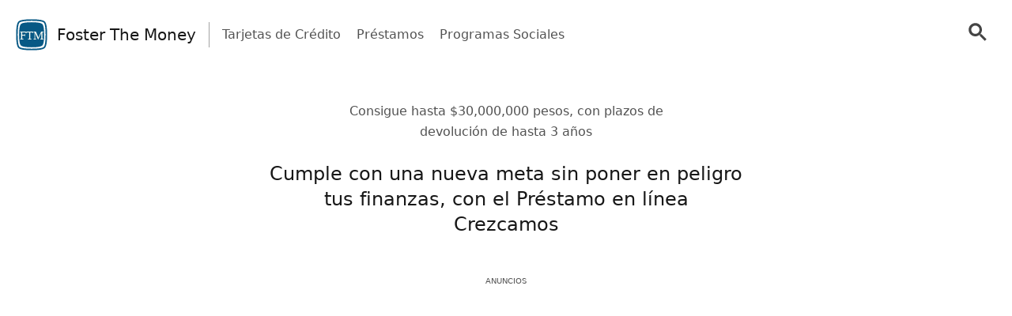

--- FILE ---
content_type: text/html; charset=UTF-8
request_url: https://fosterthemoney.com/recomendador-prestamo-en-linea-crezcamos/
body_size: 19002
content:
<!doctype html>
<html lang="es-CO" >
<head>
	<meta charset="UTF-8" />
	<meta name="viewport" content="width=device-width, initial-scale=1" />
	   <script> window.googletag = window.googletag || {cmd: []}; window.googlefc = window.googlefc || {}; window.googlefc.ccpa = window.googlefc.ccpa || {}; window.googlefc.ccpa.overrideDnsLink = true; window.googlefc.callbackQueue = window.googlefc.callbackQueue || []; window.avCustomConfig = window.avCustomConfig || {}; window.avCustomConfig['skipGPT'] = true; </script> <script async src="https://securepubads.g.doubleclick.net/tag/js/gpt.js"></script>   <script> window.safe = true; window.avCustomConfig = window.avCustomConfig || {};  window.avCustomConfig['locale'] = 'es_CO';  window.avCustomConfig['ASPercentage'] = 0;      </script>   <script async src="https://scr.actview.net/fosterthemoney.js"></script>  	<meta name='robots' content='noindex, follow' />

	<!-- This site is optimized with the Yoast SEO Premium plugin v18.7 (Yoast SEO v19.1) - https://yoast.com/wordpress/plugins/seo/ -->
	<title>Recomendador Préstamo en línea Crezcamos - Foster The Money</title>
	<meta property="og:locale" content="es_ES" />
	<meta property="og:type" content="article" />
	<meta property="og:title" content="Recomendador Préstamo en línea Crezcamos" />
	<meta property="og:url" content="https://fosterthemoney.com/recomendador-prestamo-en-linea-crezcamos/" />
	<meta property="og:site_name" content="Foster The Money" />
	<meta property="article:published_time" content="2023-07-07T18:35:09+00:00" />
	<meta property="article:modified_time" content="2023-07-07T18:36:30+00:00" />
	<meta name="twitter:card" content="summary_large_image" />
	<meta name="twitter:label1" content="Written by" />
	<meta name="twitter:data1" content="Aline Saes" />
	<script type="application/ld+json" class="yoast-schema-graph">{"@context":"https://schema.org","@graph":[{"@type":"WebSite","@id":"https://fosterthemoney.com/#website","url":"https://fosterthemoney.com/","name":"Foster The Money","description":"Fostering Your Financial Independence","potentialAction":[{"@type":"SearchAction","target":{"@type":"EntryPoint","urlTemplate":"https://fosterthemoney.com/?s={search_term_string}"},"query-input":"required name=search_term_string"}],"inLanguage":"es-CO"},{"@type":"WebPage","@id":"https://fosterthemoney.com/recomendador-prestamo-en-linea-crezcamos/#webpage","url":"https://fosterthemoney.com/recomendador-prestamo-en-linea-crezcamos/","name":"Recomendador Préstamo en línea Crezcamos - Foster The Money","isPartOf":{"@id":"https://fosterthemoney.com/#website"},"datePublished":"2023-07-07T18:35:09+00:00","dateModified":"2023-07-07T18:36:30+00:00","author":{"@id":"https://fosterthemoney.com/#/schema/person/e4475b80cffa4d3322e98cf82fb8d948"},"breadcrumb":{"@id":"https://fosterthemoney.com/recomendador-prestamo-en-linea-crezcamos/#breadcrumb"},"inLanguage":"es-CO","potentialAction":[{"@type":"ReadAction","target":["https://fosterthemoney.com/recomendador-prestamo-en-linea-crezcamos/"]}]},{"@type":"BreadcrumbList","@id":"https://fosterthemoney.com/recomendador-prestamo-en-linea-crezcamos/#breadcrumb","itemListElement":[{"@type":"ListItem","position":1,"name":"Home","item":"https://fosterthemoney.com/co/"},{"@type":"ListItem","position":2,"name":"Recomendador Préstamo en línea Crezcamos"}]},{"@type":"Person","@id":"https://fosterthemoney.com/#/schema/person/e4475b80cffa4d3322e98cf82fb8d948","name":"Aline Saes","image":{"@type":"ImageObject","inLanguage":"es-CO","@id":"https://fosterthemoney.com/#/schema/person/image/","url":"https://secure.gravatar.com/avatar/fbba2c3f92032de0d7a091559878aacc?s=96&d=mm&r=g","contentUrl":"https://secure.gravatar.com/avatar/fbba2c3f92032de0d7a091559878aacc?s=96&d=mm&r=g","caption":"Aline Saes"},"url":"https://fosterthemoney.com/co/author/aline-saes-rodriguesgmail-com/"}]}</script>
	<!-- / Yoast SEO Premium plugin. -->


<link rel='dns-prefetch' href='//fosterthemoney.com' />
<link rel='dns-prefetch' href='//securepubads.g.doubleclick.net' />
<link rel='dns-prefetch' href='//tag.escalated.io' />
<link rel='dns-prefetch' href='//d2pn47juqu41ip.cloudfront.net' />
<link rel='dns-prefetch' href='//pagead2.googlesyndication.com' />
<link rel='dns-prefetch' href='//cdn.adtechpanda.com' />
<link rel='dns-prefetch' href='//tracker.adtechpanda.com' />
<link rel='dns-prefetch' href='//fundingchoicesmessages.google.com' />
<link rel='dns-prefetch' href='//www.googletagservices.com' />
<link rel='dns-prefetch' href='//www.googletagmanager.com' />
<link rel='dns-prefetch' href='//www.google.com' />
<link rel='dns-prefetch' href='//www.google-analytics.com' />
<link rel='dns-prefetch' href='//www.gstatic.com' />
<link rel='dns-prefetch' href='//adservice.google.com' />
<link rel='dns-prefetch' href='//cdn.ampproject.org' />
<link rel='dns-prefetch' href='//tpc.googlesyndication.com' />
<link rel='dns-prefetch' href='//googleads.g.doubleclick.net' />
<link rel='dns-prefetch' href='//ucarecdn.com' />
<link rel='dns-prefetch' href='//web.webpushs.com' />
<link rel='dns-prefetch' href='//cdn.pushalert.co' />
<link rel='dns-prefetch' href='//cdn.rudderlabs.com' />

<link rel="alternate" type="application/rss+xml" title="Foster The Money &raquo; Recomendador Préstamo en línea Crezcamos RSS de los comentarios" href="https://fosterthemoney.com/recomendador-prestamo-en-linea-crezcamos/feed/" />
<link rel='stylesheet' id='tailwind-css'  href='https://fosterthemoney.com/wp-content/themes/twentytwentyone/assets/css/main.min.css?ver=1' type='text/css' media='all' />
<link rel="https://api.w.org/" href="https://fosterthemoney.com/wp-json/" /><link rel="alternate" type="application/json" href="https://fosterthemoney.com/wp-json/wp/v2/posts/16231" /><link rel="EditURI" type="application/rsd+xml" title="RSD" href="https://fosterthemoney.com/xmlrpc.php?rsd" />
<link rel="wlwmanifest" type="application/wlwmanifest+xml" href="https://fosterthemoney.com/wp-includes/wlwmanifest.xml" /> 
<link rel='shortlink' href='https://fosterthemoney.com/?p=16231' />
<link rel="alternate" type="application/json+oembed" href="https://fosterthemoney.com/wp-json/oembed/1.0/embed?url=https%3A%2F%2Ffosterthemoney.com%2Frecomendador-prestamo-en-linea-crezcamos%2F" />
<link rel="alternate" type="text/xml+oembed" href="https://fosterthemoney.com/wp-json/oembed/1.0/embed?url=https%3A%2F%2Ffosterthemoney.com%2Frecomendador-prestamo-en-linea-crezcamos%2F&#038;format=xml" />
<link rel="pingback" href="https://fosterthemoney.com/xmlrpc.php"><noscript><style id="rocket-lazyload-nojs-css">.rll-youtube-player, [data-lazy-src]{display:none !important;}</style></noscript>	
			<link rel="icon" href="https://cdn.adtechpanda.com/11cee61d-6604-422d-bbfd-7715deb037e5/" sizes="32x32">
    <link rel="icon" href="https://cdn.adtechpanda.com/11cee61d-6604-422d-bbfd-7715deb037e5/" sizes="192x192">
    <link rel="apple-touch-icon" href="https://cdn.adtechpanda.com/11cee61d-6604-422d-bbfd-7715deb037e5/">
</head>

<body class="post-template-default single single-post postid-16231 single-format-standard is-light-theme no-js singular">
<script type="module"> function waitFor(conditionFunction) { const poll = resolve => { if(conditionFunction()) resolve(); else setTimeout(_ => poll(resolve), 10); }; return new Promise(poll); } import { Application, Controller } from "/wp-content/themes/twentytwentyone/assets/js/stimulus.min.js"; let Stimulus = Application.start(); Stimulus.register("wildcard", class extends Controller { initialize() { this.tags = ['h1', 'h2', 'h3', 'h4', 'h5', 'h6', 'b', 'em', 'i', 'u', 'span', 'p', 'button', 'a', 'li', 'ol', 'div']; this.geoWildcards = { 'wildcardCity': /#{city}/g, 'wildcardState': /#{state}/g }; this.utmWildcards = { 'avUtmSource': /#{utm_source}/g, 'avUtmCampaign': /#{utm_campaign}/g, 'avUtmMedium': /#{utm_medium}/g, 'avUtmContent': /#{utm_content}/g, 'avUtmTerm': /#{utm_term}/g }; this.today = new Date(); this.weekdayMap = { 0: 'Domingo', 1: 'Lunes', 2: 'Martes', 3: 'Miércoles', 4: 'Jueves', 5: 'Viernes', 6: 'Sábado' }; this.monthMap = { 0: 'Enero', 1: 'Febrero', 2: 'Marzo', 3: 'Abril', 4: 'Mayo', 5: 'Junio', 6: 'Julio', 7: 'Agosto', 8: 'Septiembre', 9: 'Octubre', 10: 'Noviembre', 11: 'Diciembre' }; this.replaceWildcards(); window.wildcardController = this; setTimeout(_ => { this.check(); }, 1000); waitFor(_ => (document.getElementById('av-offerwall__wrapper') !== null)) .then(_ => { this.replaceWildcards(); }); } connect() { if (sessionStorage.getItem("wildcardCountry") === null) { fetch('https://tracker.adtechpanda.com/', { method: 'GET', headers: {'accept': 'application/json'} }).then(response => response.json()).then(data => { const wildcardData = { analyticsIp: data.ip, analyticsCity: data.city, analyticsRegion: data.region, analyticsCode: data.regionCode, analyticsCountry: data.country }; sessionStorage.setItem("wildcardData", JSON.stringify(wildcardData)); sessionStorage.setItem("wildcardCountry", data.country); sessionStorage.setItem("wildcardRegion", data.regionCode); sessionStorage.setItem("wildcardCity", data.city); sessionStorage.setItem("wildcardState", data.region); }); } } check() { let links = document.getElementsByTagName('a'); let match = false; for (let i = 0; i < links.length; i++) { if (links[i].href.match(/__DOMAIN__/) || links[i].href.match(/__UTM_SOURCE__/)) { links[i].href = links[i].href.replace(/__DOMAIN__/, '#{domain}'); links[i].href = links[i].href.replace(/__HREF__/, '#{href}'); links[i].href = links[i].href.replace(/__UTM_SOURCE__/, '#{utm_source}'); links[i].href = links[i].href.replace(/__UTM_CAMPAIGN__/, '#{utm_campaign}'); links[i].href = links[i].href.replace(/__UTM_MEDIUM__/, '#{utm_medium}'); links[i].href = links[i].href.replace(/__UTM_CONTENT__/, '#{utm_content}'); links[i].href = links[i].href.replace(/__UTM_TERM__/, '#{utm_term}'); links[i].href = links[i].href.replace(/__CLID__/, '#{clid}'); match = true; } } if (match) { this.replaceWildcards(); } setTimeout(_ => { this.check(); }, 1000); } replace(text) { /* geoWildcards */ text = text.replace(this.geoWildcards['wildcardCity'], String(sessionStorage.getItem('wildcardCity')) !== 'null' && String(sessionStorage.getItem('wildcardCity')) !== 'undefined' ? sessionStorage.getItem('wildcardCity') : 'tu ciudad'); text = text.replace(this.geoWildcards['wildcardState'], String(sessionStorage.getItem('wildcardState')) !== 'null' && String(sessionStorage.getItem('wildcardState')) !== 'undefined' ? sessionStorage.getItem('wildcardState') : 'tu región'); /* utmWildcards */ for (let key in this.utmWildcards) { text = text.replace(this.utmWildcards[key], sessionStorage.getItem(key)); } /* customWildcards */ text = text.replace(/#{domain}/g, 'fosterthemoney.com'); text = text.replace(/#{href}/g, document.location.href.split('//')[1].split('?')[0]); text = text.replace(/#{weekday}/g, this.weekdayMap[this.today.getDay()]); text = text.replace(/#{month}/g, this.monthMap[this.today.getMonth()]); text = text.replace(/#{year}/g, this.today.getFullYear()); text = text.replace(/#{clid}/g, localStorage.getItem('analytics_gclid') !== 'null' ? localStorage.getItem('analytics_gclid') : localStorage.getItem('analytics_fbclid')); return text; } findAndReplace(elem, regex, replacement) { if (elem.tagName.toLowerCase() !== 'a' && elem.childElementCount > 0) { return false; } if (elem.innerText.match(regex)) { elem.innerText = elem.innerText.trim().replace(regex, replacement); } if (elem.tagName.toLowerCase() === 'span' && elem.innerHTML.match(regex)) { elem.innerHTML = elem.innerHTML.trim().replace(regex, replacement); } if (typeof elem.href !== 'undefined' && elem.href.match(regex)) { elem.href = elem.href.replace(regex, replacement); } if (elem.getAttribute('data-href') !== null && elem.getAttribute('data-href').match(regex)) { elem.setAttribute('data-href', elem.getAttribute('data-href').replace(regex, replacement)); } } replaceWildcards() { /* geoWildcards */ waitFor(_ => (sessionStorage.getItem("wildcardCity") !== null)) .then(_ => { this.tags.forEach(tag => { Array.from(document.getElementsByTagName(tag)).forEach(elem => { this.findAndReplace(elem, this.geoWildcards['wildcardCity'], String(sessionStorage.getItem('wildcardCity')) !== 'null' && String(sessionStorage.getItem('wildcardCity')) !== 'undefined' ? sessionStorage.getItem('wildcardCity') : 'tu ciudad'); this.findAndReplace(elem, this.geoWildcards['wildcardState'], String(sessionStorage.getItem('wildcardState')) !== 'null' && String(sessionStorage.getItem('wildcardState')) !== 'undefined' ? sessionStorage.getItem('wildcardState') : 'tu región'); }); }); }); /* utmWildcards */ waitFor(_ => (sessionStorage.getItem("avUtmSource") !== null)) .then(_ => { this.tags.forEach(tag => { Array.from(document.getElementsByTagName(tag)).forEach(elem => { for (let key in this.utmWildcards) { this.findAndReplace(elem, this.utmWildcards[key], sessionStorage.getItem(key)); } }); }); }); /* customWildcards */ this.tags.forEach(tag => { Array.from(document.getElementsByTagName(tag)).forEach(elem => { /* domain */ this.findAndReplace(elem, /#{domain}/g, 'fosterthemoney.com'); /* href */ this.findAndReplace(elem, /#{href}/g, document.location.href.split('//')[1].split('?')[0]); /* weekday */ this.findAndReplace(elem, /#{weekday}/g, this.weekdayMap[this.today.getDay()]); /* month */ this.findAndReplace(elem, /#{month}/g, this.monthMap[this.today.getMonth()]); /* year */ this.findAndReplace(elem, /#{year}/g, this.today.getFullYear()); /* clid */ this.findAndReplace(elem, /#{clid}/g, localStorage.getItem('analytics_gclid') !== 'null' ? localStorage.getItem('analytics_gclid') : localStorage.getItem('analytics_fbclid')); }); }); } }); </script><script type="module"> import { Application, Controller } from "/wp-content/themes/twentytwentyone/assets/js/stimulus.min.js"; let Stimulus = Application.start(); Stimulus.register("compliance", class extends Controller { isConsentFreeRegion() { if (typeof _iub !== 'undefined' && typeof _iub.cs !== 'undefined' && typeof _iub.cs.api !== 'undefined' && !_iub.cs.api.gdprApplies() && !_iub.cs.api.ccpaApplies()) { return true; }; if (!this.consentInfo['GFC']['gdprApplies'] && this.consentInfo['GFC']['CCPA'] === '1---') { return true; }; let country = sessionStorage.getItem('avCountry'); let region = sessionStorage.getItem('analyticsRegion'); if (country !== null && region !== null && ['US_CA'].includes(`${country}_${region}`)) { return false; }; if (country !== null && !['AT', 'BE', 'BG', 'HR', 'CY', 'CZ', 'DK', 'EE', 'FI', 'FR', 'DE', 'GR', 'HU', 'IE', 'IT', 'LV', 'LT', 'LU', 'MT', 'NL', 'PL', 'PT', 'RO', 'SK', 'SI', 'ES', 'SE', 'GB', 'GF', 'GP', 'MQ', 'ME', 'YT', 'RE', 'MF', 'GI', 'AX', 'PM', 'GL', 'BL', 'SX', 'AW', 'CW', 'WF', 'PF', 'NC', 'TF', 'AI', 'BM', 'IO', 'VG', 'KY', 'FK', 'MS', 'PN', 'SH', 'GS', 'TC', 'AD', 'LI', 'MC', 'SM', 'VA', 'JE', 'GG', 'GI', 'CH'].includes(country)) { return true; }; return false; }; loadedConsentSolution() { if (typeof googlefc !== 'undefined' && typeof this.consentInfo.GFC.CCPA !== 'undefined') { return true; }; if (typeof _iub !== 'undefined' && typeof _iub.cs !== 'undefined' && typeof _iub.cs.api !== 'undefined' && _iub.cs.api.isConsentGiven()) { return true; }; return false; }; hasConsent(queueType) { if (typeof this.consentInfo.GFC.GDPR !== 'undefined') { if (queueType === 'basic') { return this.consentInfo.GFC.GDPR[1]; }; if (queueType === 'enhancement') { return this.consentInfo.GFC.GDPR[1] && this.consentInfo.GFC.GDPR[5] && this.consentInfo.GFC.GDPR[6]; }; if (queueType === 'analytics') { return this.consentInfo.GFC.GDPR[1] && this.consentInfo.GFC.GDPR[8] && this.consentInfo.GFC.GDPR[10]; }; if (queueType === 'advertising') { return this.consentInfo.GFC.GDPR[1] && this.consentInfo.GFC.GDPR[2] && this.consentInfo.GFC.GDPR[3] && this.consentInfo.GFC.GDPR[4] && this.consentInfo.GFC.GDPR[7]; }; }; if (this.consentInfo.GFC.CCPA === '1YNN' || this.consentInfo.GFC.CCPA === '1YN') { return true; }; if (typeof _iub !== 'undefined' && typeof _iub.cs !== 'undefined' && typeof _iub.cs.api !== 'undefined' && _iub.cs.api.isConsentGiven()) { return _iub.cs.consent.purposes[['necessary', 'basic', 'enhancement', 'analytics', 'advertising'].indexOf(queueType)]; } return false; }; loadedIVTSolution() { return true; }; hasValidTraffic() { return true; }; queueBlocked(queueType) {  if (this.iphoneOptOut) { return true; }; if (queueType === 'necessary' || this.isConsentFreeRegion()) { return false; }; if (!this.loadedConsentSolution()) { return true; }; if (!this.hasConsent(queueType)) { return true; }; if (!this.loadedIVTSolution()) { return true; }; if (!this.hasValidTraffic()) { return true; }; return false; } initialize() { window.complianceQueues = window.complianceQueues || {}; ['necessary', 'basic', 'enhancement', 'analytics', 'advertising'].forEach(queueType => { window.complianceQueues[queueType] = window.complianceQueues[queueType] || []; }); window.complianceFlags = { 'necessary': false, 'basic': false, 'enhancement': false, 'analytics': false, 'advertising': false }; this.iphoneOptOut = document.cookie.includes('complianceIphoneOptIn=false'); this.epochs = 0; this.consentInfo = { 'GFC': { gdprApplies: true }, 'Iubenda': {} }; window.consentInfo = this.consentInfo; window.googlefc = window.googlefc || {}; window.googlefc.ccpa = window.googlefc.ccpa || {}; window.googlefc.callbackQueue = window.googlefc.callbackQueue || []; googlefc.callbackQueue.push({ 'CONSENT_DATA_READY': (function() { if (typeof __tcfapi !== 'undefined') { __tcfapi('addEventListener', 2.2, (function(data, success) { this.consentInfo['GFC']['gdprApplies'] = data.gdprApplies || false; this.consentInfo['GFC']['GDPR'] = data.purpose.consents; }).bind(this)); } if (typeof __uspapi !== 'undefined') { __uspapi('getUSPData', 1, (function(data, success) { this.consentInfo['GFC']['CCPA'] = data.uspString; }).bind(this)); } }).bind(this) }); } getEpochs() { return this.epochs; } connect() { var processQueues = (function() { ['necessary', 'basic', 'enhancement', 'analytics', 'advertising'].forEach(queueType => { window.complianceFlags[queueType] = window.safe && !this.queueBlocked(queueType); let queueEnabled = window.complianceQueues[queueType].length > 0 && window.complianceFlags[queueType]; let nextFunction = queueEnabled ? window.complianceQueues[queueType].shift() : undefined; while (queueEnabled && nextFunction !== undefined) { nextFunction(); nextFunction = window.complianceQueues[queueType].shift(); }; }); this.epochs += 1; }).bind(this); (function(){ window.setInterval(processQueues, 100 * (2 ** this.getEpochs())); /* broken backoff implementation */ processQueues(); }).bind(this)(); } }) </script><script type="module"> import { Application, Controller } from "/wp-content/themes/twentytwentyone/assets/js/stimulus.min.js"; const Stimulus = Application.start(); Stimulus.register("popover", class extends Controller { static get targets() { return [ "backdrop", "modal" ]; } show() { this.backdropTarget.classList.remove("hidden"); } hide() { this.backdropTarget.classList.add("hidden"); } }); </script><script type="module"> import { Application, Controller } from "/wp-content/themes/twentytwentyone/assets/js/stimulus.min.js"; const Stimulus = Application.start(); Stimulus.register("accordion", class extends Controller { static get targets() { return [ "title", "description", "icon" ]; } update(event) { let accordionIndex = Number(event.target.getAttribute('data-accordion-index')); let description = this.descriptionTargets[accordionIndex]; let icon = this.iconTargets[accordionIndex]; description.classList.toggle('animate-fade-in-down'); description.classList.toggle('hidden'); icon.classList.toggle('rotate-180'); } }); </script><div id="rewardedLoader" class="hidden flex h-screen fixed bg-white/50 inset-0" style="z-index: 99999; backdrop-filter: blur(3px); -webkit-backdrop-filter: blur(3px);" > <div class="m-auto flex flex-col"> <div class="flex"> </div> </div> </div> <script type="module"> import { Application, Controller } from "/wp-content/themes/twentytwentyone/assets/js/stimulus.min.js"; const Stimulus = Application.start(); Stimulus.register("rewarded", class extends Controller { static get targets() { return [ ]; } initialize() { this.href = ''; this.isExternal = false; } showRewarded(event) { this.href = event.target.getAttribute('href') || event.target.parentElement.getAttribute('href') || event.target.parentElement.parentElement.getAttribute('href') || event.target.parentElement.parentElement.parentElement.getAttribute('href'); this.isExternal = !this.href.includes('//fosterthemoney.com'); if (!this.isExternal && window.km2RewardedExists && window.km2RewardedReady) { event.preventDefault(); window.km2MakeRewardedVisible( function() { document.getElementById('rewardedLoader').classList.remove('hidden'); }.bind(this), function() { if (window.km2RewardedGranted) { window.location.href = this.href; } }.bind(this) ); /*event.target.disabled = event.target.tagName.toLowerCase() === 'button' ? true : false;*/ } } }); </script><div id="page" class="site" data-controller="analytics compliance sendPulse popover rewarded wildcard" data-action="sendPulseTriggerPrompt@window->sendPulse#triggerPrompt">
	
<script type="module"> import { Application, Controller } from "/wp-content/themes/twentytwentyone/assets/js/stimulus.min.js"; const Stimulus = Application.start(); Stimulus.register("menu", class extends Controller { static get targets() { return [ "backdrop", "modal", "searchGroup", "searchInput", "searchButton" ]; } show() { this.backdropTarget.classList.remove("hidden"); } hide() { this.backdropTarget.classList.add("hidden"); } updateLink(event) { this.searchButtonTarget.setAttribute('href', '/search/?q=' + event.target.value.toLowerCase().replaceAll(' ', '+')); } updateInput(event) { this.searchInputTarget.value = event.target.innerHTML; this.searchInputTarget.dispatchEvent(new Event('input')); this.searchGroupTarget.classList.add("scale-105"); this.searchGroupTarget.classList.add("shadow-xl"); } }); </script>
  <header class="text-gray-600 body-font" data-controller="menu">
    <div class="container mx-auto flex flex-wrap p-5 pb-2 flex-row items-center">
      <a data-no-translation data-no-dynamic-translation class="flex-grow sm:flex-none flex title-font font-medium items-center text-gray-900 md:mb-0 sm:mx-0" href="https://fosterthemoney.com/co">
        <svg
   width="40"
   height="40"
   viewBox="0 0 102 102"
   version="1.1"
   id="svg8">
  <defs
     id="defs2">
    <linearGradient
       id="linearGradient6060"
       osb:paint="solid">
      <stop
         style="stop-color:#fbbf24;stop-opacity:1;"
         offset="0"
         id="stop6058" />
    </linearGradient>
    <linearGradient
       id="linearGradient6028"
       osb:paint="solid">
      <stop
         style="stop-color:#d97706;stop-opacity:1;"
         offset="0"
         id="stop6026" />
    </linearGradient>
  </defs>
  <metadata
     id="metadata5">
    <rdf:RDF>
      <cc:Work
         rdf:about="">
        <dc:format>image/svg+xml</dc:format>
        <dc:type
           rdf:resource="http://purl.org/dc/dcmitype/StillImage" />
        <dc:title></dc:title>
      </cc:Work>
    </rdf:RDF>
  </metadata>
  <g
     id="layer1"
     transform="translate(0,-195)">
    <path
       style="opacity:1;fill:none;fill-opacity:1;stroke:#075985;stroke-width:5;stroke-linecap:round;stroke-miterlimit:4;stroke-dasharray:none;stroke-opacity:1;paint-order:stroke fill markers"
       d="m 91.983746,286.98186 c -8.69396,8.69356 -73.273529,8.69356 -81.967496,0 -8.6939652,-8.69357 -8.6939652,-73.27015 0,-81.96371 8.693967,-8.69357 73.273536,-8.69357 81.967496,0 8.693974,8.69356 8.693974,73.27014 0,81.96371 z"
       id="path4544" />
    <path
       style="opacity:1;fill:#075985;fill-opacity:1;stroke:#075985;stroke-width:5.00000001;stroke-linecap:round;stroke-miterlimit:4;stroke-dasharray:none;stroke-opacity:1;paint-order:stroke fill markers"
       d="m 83.784186,278.7842 c -6.95457,6.95457 -58.6138,6.95457 -65.568379,0 -6.954576,-6.95459 -6.954576,-58.61381 0,-65.56839 6.954579,-6.95457 58.613809,-6.95457 65.568379,0 6.95458,6.95458 6.95458,58.6138 0,65.56839 z"
       id="path4544-3" />
    <g
       aria-label="D"
       style="font-style:normal;font-variant:normal;font-weight:normal;font-stretch:normal;font-size:50.79999924px;line-height:1.25;font-family:Rachana;-inkscape-font-specification:Rachana;letter-spacing:0px;word-spacing:0px;fill:#ffffff;fill-opacity:1;stroke:none;stroke-width:5;stroke-miterlimit:4;stroke-dasharray:none"
       id="text6066"
       transform="matrix(0.93824409,0,0,0.93824409,-42.412669,174.66725)">
      <text
         id="text3434"
         y="85.664215"
         x="66.684868"
         style="font-style:normal;font-weight:normal;font-size:11.27993584px;line-height:1.25;font-family:sans-serif;letter-spacing:0px;word-spacing:0px;fill:#000000;fill-opacity:1;stroke:none;stroke-width:1.40999198"
         xml:space="preserve"><tspan
           style="stroke-width:1.40999198"
           y="95.644318"
           x="66.684868"
           id="tspan3432" /></text>
    </g>
    <text
       id="text4942-9"
       y="275.70389"
       x="25.515732"
       style="font-style:normal;font-variant:normal;font-weight:normal;font-stretch:normal;font-size:3.52777778px;line-height:1.25;font-family:Ubuntu;-inkscape-font-specification:Ubuntu;font-variant-ligatures:normal;font-variant-caps:normal;font-variant-numeric:normal;font-feature-settings:normal;text-align:start;letter-spacing:0px;word-spacing:0px;writing-mode:lr-tb;text-anchor:start;fill:#fffff5;fill-opacity:1;stroke:none;stroke-width:0.26458332;"
       xml:space="preserve"><tspan
         style="font-style:normal;font-variant:normal;font-weight:normal;font-stretch:normal;font-size:3.52777778px;font-family:Ubuntu;-inkscape-font-specification:Ubuntu;fill:#fffff5;fill-opacity:1;stroke-width:0.26458332;"
         y="288.8624"
         x="25.515732"
         id="tspan4940-0" /></text>
    <text
       id="text4982"
       y="217.04237"
       x="33.927963"
       style="font-style:normal;font-variant:normal;font-weight:normal;font-stretch:normal;font-size:14.11111069px;line-height:1.25;font-family:Ubuntu;-inkscape-font-specification:Ubuntu;font-variant-ligatures:normal;font-variant-caps:normal;font-variant-numeric:normal;font-feature-settings:normal;text-align:start;letter-spacing:0px;word-spacing:0px;writing-mode:lr-tb;text-anchor:start;fill:#000000;fill-opacity:1;stroke:none;stroke-width:0.26458332;"
       xml:space="preserve"><tspan
         style="stroke-width:0.26458332;-inkscape-font-specification:Ubuntu;font-family:Ubuntu;font-weight:normal;font-style:normal;font-stretch:normal;font-variant:normal;"
         y="229.37401"
         x="33.927963"
         id="tspan4980" /></text>
    <text
       id="text4942-7"
       y="260.93649"
       x="12.142544"
       style="font-style:normal;font-variant:normal;font-weight:normal;font-stretch:normal;font-size:45.86111069px;line-height:1.25;font-family:Ubuntu;-inkscape-font-specification:Ubuntu;font-variant-ligatures:normal;font-variant-caps:normal;font-variant-numeric:normal;font-feature-settings:normal;text-align:start;letter-spacing:0px;word-spacing:0px;writing-mode:lr-tb;text-anchor:start;fill:#fffff5;fill-opacity:1;stroke:none;stroke-width:0.26458332"
       xml:space="preserve"><tspan
         style="font-style:normal;font-variant:normal;font-weight:normal;font-stretch:normal;font-size:39.15832901px;font-family:Ubuntu;-inkscape-font-specification:Ubuntu;fill:#fffff5;fill-opacity:1;stroke-width:0.26458332"
         y="260.93649"
         x="12.142544"
         id="tspan4940-5">FTM</tspan></text>
  </g>
</svg>        <span class="ml-2 sm:ml-3 text-md sm:text-xl">
          Foster The Money        </span>
      </a>

      <div class="hidden sm:block md:mr-auto md:ml-4 md:py-1 md:pl-4 md:border-l md:border-gray-400">
        <nav class="flex flex-wrap items-center text-base justify-center">
                                              <a href="https://fosterthemoney.com/category/tarjetas-de-credito-co/" class="mr-5 hover:text-gray-900">
                Tarjetas de Crédito              </a>
                                                <a href="https://fosterthemoney.com/category/prestamos-co/" class="mr-5 hover:text-gray-900">
                Préstamos              </a>
                                                                      <a href="https://fosterthemoney.com/category/programas-sociales-co/" class="mr-5 hover:text-gray-900">
                Programas Sociales              </a>
                                                                          </nav>
      </div>

            
              <a class="hidden sm:block flex-none mb-0 w-auto relative right-0 md:ml-4 md:py-1 md:pl-4" href="/search/" data-analytics-label="searchButton" data-action="analytics#trackCTA">
          <svg width="40" 
    height="40" 
    viewBox="-3 -3 23 23" 
    style="fill: #444;">
    <title>pesquisar</title>
    <path d="m4.8495 7.8226c0.82666 0 1.5262-0.29146 2.0985-0.87438 0.57232-0.58292 0.86378-1.2877 0.87438-2.1144 0.010599-0.82666-0.28086-1.5262-0.87438-2.0985-0.59352-0.57232-1.293-0.86378-2.0985-0.87438-0.8055-0.010599-1.5103 0.28086-2.1144 0.87438-0.60414 0.59352-0.8956 1.293-0.87438 2.0985 0.021197 0.8055 0.31266 1.5103 0.87438 2.1144 0.56172 0.60414 1.2665 0.8956 2.1144 0.87438zm4.4695 0.2115 3.681 3.6819-1.259 1.284-3.6817-3.7 0.0019784-0.69479-0.090043-0.098846c-0.87973 0.76087-1.92 1.1413-3.1207 1.1413-1.3553 0-2.5025-0.46363-3.4417-1.3909s-1.4088-2.0686-1.4088-3.4239c0-1.3553 0.4696-2.4966 1.4088-3.4239 0.9392-0.92727 2.0864-1.3969 3.4417-1.4088 1.3553-0.011889 2.4906 0.45771 3.406 1.4088 0.9154 0.95107 1.379 2.0924 1.3909 3.4239 0 1.2126-0.38043 2.2588-1.1413 3.1385l0.098834 0.090049z">
    </path>
</svg>

      
        </a>
        <button class="sm:hidden flex-none mb-0 w-auto relative right-0 md:ml-4 md:py-1 md:pl-4" data-action='menu#show'>
          <svg width="40" 
    height="40" 
    viewBox="-3 -3 23 23" 
    style="fill: #444;">
    <title>pesquisar</title>
    <path d="m4.8495 7.8226c0.82666 0 1.5262-0.29146 2.0985-0.87438 0.57232-0.58292 0.86378-1.2877 0.87438-2.1144 0.010599-0.82666-0.28086-1.5262-0.87438-2.0985-0.59352-0.57232-1.293-0.86378-2.0985-0.87438-0.8055-0.010599-1.5103 0.28086-2.1144 0.87438-0.60414 0.59352-0.8956 1.293-0.87438 2.0985 0.021197 0.8055 0.31266 1.5103 0.87438 2.1144 0.56172 0.60414 1.2665 0.8956 2.1144 0.87438zm4.4695 0.2115 3.681 3.6819-1.259 1.284-3.6817-3.7 0.0019784-0.69479-0.090043-0.098846c-0.87973 0.76087-1.92 1.1413-3.1207 1.1413-1.3553 0-2.5025-0.46363-3.4417-1.3909s-1.4088-2.0686-1.4088-3.4239c0-1.3553 0.4696-2.4966 1.4088-3.4239 0.9392-0.92727 2.0864-1.3969 3.4417-1.4088 1.3553-0.011889 2.4906 0.45771 3.406 1.4088 0.9154 0.95107 1.379 2.0924 1.3909 3.4239 0 1.2126-0.38043 2.2588-1.1413 3.1385l0.098834 0.090049z">
    </path>
</svg>

      
        </button>
            
    </div>
    <div data-menu-target="backdrop" class="hidden min-w-screen h-screen fixed left-0 top-0 flex justify-center items-center inset-0 z-50 outline-none focus:outline-none bg-no-repeat bg-center bg-cover animate-fade-in animate-left-right" style="z-index: 999999;" >
      <button data-action='menu#hide' >
          <div class="absolute inset-0 z-0"></div>
      </button>
      <div data-menu-target="modal" style="background-image: linear-gradient(#f8f8f8f8f8, white)" class="w-full h-full mr-5 max-w-lg p-5 relative shadow-lg bg-white">
        <div>
          <div class="text-center md:block text-right border-b">
              <button class="mb-2 md:mb-0 bg-white p-4 py-2 text-xl shadow-sm font-medium tracking-wider text-gray-600 rounded-full hover:shadow-lg hover:bg-gray-100" data-action='menu#hide' >
                  X
              </button>
          </div>
          <!--
          <div class="flex flex-wrap sm:flex-row flex-col pt-6 text-left">
              <h1 style="font-size: 20px;" class="sm:w-2/5 text-gray-900 font-medium title-font text-2xl">
                  ¿Qué estás buscando hoy?              </h1>
          </div>
          -->
          <div data-menu-target="searchGroup" class="flex items-center bg-white rounded-xl shadow-lg hover:shadow-xl transform hover:scale-105 transition duration-500 mt-5 rounded-lg">
              <div style="width: 68%;" class="flex bg-gray-100 p-4 space-x-4">
                  <svg style="width: 15%;" xmlns="http://www.w3.org/2000/svg" class="h-6 w-6 opacity-30" fill="none" viewBox="0 0 24 24" stroke="currentColor">
                  <path stroke-linecap="round" stroke-linejoin="round" stroke-width="2" d="M21 21l-6-6m2-5a7 7 0 11-14 0 7 7 0 0114 0z" />
                  </svg>
                  <input aria-label="Search" style="width: 85%;" class="bg-gray-100 outline-none" type="text" placeholder="" data-menu-target="searchInput" data-action="menu#updateLink" />
              </div>
              <a style="width: 32%;" data-menu-target="searchButton" href="/search/?q=" data-analytics-label="searchButton" data-action="analytics#trackCTA" class="bg-sky-800 hover:bg-sky-900 text-white uppercase py-4 px-3 text-white font-semibold hover:shadow-lg transition duration-3000 cursor-pointer">
                  <span style="font-size: 14px;">Buscar →</span>
                  
              </a>
          </div>
          <!--
          <div class="flex flex-wrap sm:flex-row flex-col pt-6 text-left mt-10">
              <h1 style="font-size: 20px;" class="sm:w-2/5 text-gray-900 font-medium title-font text-2xl">
                  Search by Categories
              </h1>
          </div>
          -->
          <nav class="mt-10">
                                                      <div class="w-full mt-5 text-left">
                  <a href="https://fosterthemoney.com/category/tarjetas-de-credito-co/" class="hover:text-gray-900">
                    Tarjetas de Crédito  →
                  </a>
                </div>
                                                        <div class="w-full mt-5 text-left">
                  <a href="https://fosterthemoney.com/category/prestamos-co/" class="hover:text-gray-900">
                    Préstamos  →
                  </a>
                </div>
                                                                                  <div class="w-full mt-5 text-left">
                  <a href="https://fosterthemoney.com/category/programas-sociales-co/" class="hover:text-gray-900">
                    Programas Sociales  →
                  </a>
                </div>
                                                                                        </nav>
        </div>
      </div>
    </div>
  </header>
  <div class="md:hidden container px-5 sm:pt-6 mx-auto">
          <div class="text-center md:block text-right h-8">
      </div>
      </div>
<div data-popover-target="backdrop" class="hidden min-w-screen h-screen fixed left-0 top-0 flex justify-center items-center inset-0 z-50 outline-none focus:outline-none bg-no-repeat bg-center bg-cover animate-fade-in" style="z-index: 999999;" >
   	<button data-action='popover#hide' >
       <div class="absolute bg-black opacity-80 inset-0 z-0"></div>
    </button>
    <div data-popover-target="modal" style="background-image: linear-gradient(#f8f8f8f8f8, white)" class="w-full  max-w-lg p-5 relative mx-auto my-auto rounded-xl shadow-lg bg-white">
      <div>
        <div class="text-center md:block text-right">
            <button class="mb-2 md:mb-0 bg-white p-4 py-2 text-xl shadow-sm font-medium tracking-wider border text-gray-600 rounded-full hover:shadow-lg hover:bg-gray-100" data-action='popover#hide' >
                X
            </button>
        </div>
        <div class="text-center p-2 flex-auto justify-center content-center	">
            <p class="text-sm text-gray-500 mt-4 text-left uppercase font-bold">
                Divulgación de Anunciantes            </p>
            <p class="text-sm text-gray-500 mt-4 text-left">
                Somos un sitio web de publicación de contenido independiente y objetivo, que se encuentra respaldado por publicidad. Para sostener la estructura de contenido gratuito que ofrecemos a nuestros usuarios, las recomendaciones que aparecen en nuestro sitio pueden provenir de compañías de las que recibimos compensación de afiliados. Dicha compensación puede afectar cómo, dónde y en qué orden aparecen las ofertas en nuestro sitio. Otros factores, como nuestros propios algoritmos patentados y datos propios, también pueden afectar cómo y dónde se colocan los productos/ofertas en este sitio. No incluimos todas las ofertas financieras o de crédito disponibles.            </p>    
        </div>
        <div class="md:block text-center mt-5">
            <button class="shadow-sm uppercase mb-2 md:mb-0 bg-sky-50 text-sky-800 border px-8 py-4 text-base shadow-sm font-medium tracking-wider rounded-full hover:shadow-lg hover:bg-sky-50 text-sky-800" data-action='popover#hide' >
                OK &nbsp;➝
            </button>
        </div>
      </div>
    </div>
  </div>	
	<div id="content" class="site-content">
		<div id="primary" class="content-area">
			<main id="main" class="site-main" role="main">
<article id="post-16231" class="post-16231 post type-post status-publish format-standard hentry category-hidden-co category-prestamos-co entry" data-controller="anchor" style="background-image: linear-gradient(white, white, #f5f5f5, white);">
	
		<section class="text-gray-600 body-font">
		<div class="pb-24 mx-auto flex flex-col">
						
			<div class="flex items-center">
				<div  class="sm:w-6/12 sm:m-auto sm:py-8 sm:pt-4 sm:mt-0 text-center sm:text-left">
					<!--loader--><div class="wp-block-lazyblock-loader lazyblock-loader-Z2pOmqf"><script>
    Math.min(window.screen.width, window.screen.height) < 768 ? document.getElementById("page").classList.add("fixed") : '';
</script>
<div id="loader" class="flex h-screen fixed bg-white inset-0" style="z-index: 99999;" >
    <div class="m-auto flex flex-col">
        <div class="flex">
            <svg style="color: rgba(7, 89, 133, 1)" class="m-auto animate-spin h-28 w-28 " xmlns="http://www.w3.org/2000/svg" fill="none" viewBox="0 0 24 24">
                <circle class="opacity-25" cx="12" cy="12" r="10" stroke="currentColor" stroke-width="4"></circle>
                <path class="opacity-75" fill="currentColor" d="M4 12a8 8 0 018-8V0C5.373 0 0 5.373 0 12h4zm2 5.291A7.962 7.962 0 014 12H0c0 3.042 1.135 5.824 3 7.938l3-2.647z"></path>
            </svg>
        </div>
                    <div class="px-2 my-4 text-center animate-pulse text-xl">
                Buscamos el crédito que más se adapte a ti..            </div>
                    </div>
</div>
<script>
    function waitFor(conditionFunction) {
        const poll = resolve => {
            if(conditionFunction()) resolve();
            else setTimeout(_ => poll(resolve), 400);
        };
        return new Promise(poll);
    }

    window.loaderHandler = setTimeout(() => {
        waitFor(_ => ((document.querySelector('[data-google-query-id]') !== null) || (typeof avCustomConfig === 'object' && avCustomConfig.skipAds === true)))
            .then(_ => {
                if ((window.location.pathname.includes('/iow')) && ((document.referrer ?? '').includes('fosterthemoney.com'.replace('cb.', ''))) && (!document.cookie.includes('avOfferWallRewarded'))) return;

                if (document.getElementById('loader')) {
                    document.getElementById('loader').addEventListener('animationend', () => {
                        document.getElementById("page").classList.remove("fixed");
                        document.getElementById("loader").remove();
                    });
                    document.getElementById('loader').classList.add('animate-fade-out-quickly');
                }
            });
    }, 2500);

    window.loaderHandler = setTimeout(() => {
        waitFor(_ => ((typeof av === 'object' && av.requested === true) || (typeof av === 'object' && av.showLimitedAds() === true && window.googletag && googletag.pubadsReady)))
            .then(_ => {
                if ((window.location.pathname.includes('/iow')) && ((document.referrer ?? '').includes('fosterthemoney.com'.replace('cb.', ''))) && (!document.cookie.includes('avOfferWallRewarded'))) return;
                
                if (document.getElementById('loader')) {
                    document.getElementById('loader').addEventListener('animationend', () => {
                        document.getElementById("page").classList.remove("fixed");
                        document.getElementById("loader").remove();
                    });
                    document.getElementById('loader').classList.add('animate-fade-out-quickly');
                }
            });
    }, 3500);

    window.loaderHandler = setTimeout(() => {
        waitFor(_ => (typeof av === 'object' && av.timeline?.includes('rewarded->visible')))
            .then(_ => {                        
                if (document.getElementById('loader')) {
                    document.getElementById('loader').addEventListener('animationend', () => {
                        document.getElementById("page").classList.remove("fixed");
                        document.getElementById("loader").remove();
                    });
                    document.getElementById('loader').classList.add('animate-fade-out-quickly');
                }
            });
    }, 5000);

    setTimeout(() => {
        if (document.getElementById('loader')) {
            document.getElementById('loader').addEventListener('animationend', () => {
                document.getElementById("page").classList.remove("fixed");
                document.getElementById("loader").remove();
            });
            document.getElementById('loader').classList.add('animate-fade-out-quickly');
        }
    }, ((window.location.pathname.includes('/iow')) && ((document.referrer ?? '').includes('fosterthemoney.com'.replace('cb.', ''))) && (!document.cookie.includes('avOfferWallRewarded'))) ? 20000 : 10000);
</script>
</div><!--loader--><!--landing--><div class="wp-block-lazyblock-landing-page-variant lazyblock-landing-page-variant-Z1tQvRD"><div id="landing" style="" class="mb-40">
  <section class="text-gray-600 body-font border-gray-200 sm:border-0">
    <div style="max-width: 850px;" class="sm:pt-6 mx-auto block">
      <div class="text-center py-3 px-5">
        <p data-av-subtitle class="leading-relaxed sm:w-3/4 mx-auto mb-0">
          Consigue hasta $30,000,000 pesos, con plazos de devolución de hasta 3 años        </p>
      </div>

              <section id="half" class="text-gray-600 body-font border-gray-200 sm:border-0">
          <h4 class="pt-3 text-center text-gray-900 text-2xl title-font font-medium px-5 mb-12">
            Cumple con una nueva meta sin poner en peligro tus finanzas, con el Préstamo en línea Crezcamos          </h4>
          <div id="ftm_top_wrapper" style="height:600px;" align="center" class=" w-full border-gray-200 border-b mt-8 mb-8 pb-5">
    <div align="center" style="position: sticky; top: 120px;" class="w-full">
                  <p style="font-size: 10px;" class="uppercase text-center">
            Anuncios          </p>
                <div id="ftm_top" >
        </div>
    </div>
</div>

          <p class="sm:hidden pb-2 text-center sm:text-left leading-relaxed px-5">
              El Préstamo en línea Crezcamos es la solución financiera para alcanzar tu próximo objetivo, sin perder el equilibro de tus finanzas. Con este crédito, puedes acceder a importes de hasta 30 millones de pesos y pagarlo de forma flexible, en hasta 3 años.          </p>
          
          <div class="sm:hidden sm:px-0 py-6 mx-auto px-5">
            <div class="w-full mx-auto flex flex-wrap">
                              <a class="mx-auto block" href="https://fosterthemoney.com/prestamo-en-linea-crezcamos-plata-al-instante/" data-analytics-label="landingPageImage" data-action="analytics#trackCTA">
                  <img alt="card" style="height: 190px;" class="w-full h-64 object-cover object-center rounded border-gray-100 border-2" src="data:image/svg+xml,%3Csvg%20xmlns='http://www.w3.org/2000/svg'%20viewBox='0%200%200%200'%3E%3C/svg%3E" data-lazy-src="https://fosterthemoney.com/wp-content/uploads/2023/07/logo-crezcamos-vertical-1-1-1.jpg"><noscript><img loading="lazy" alt="card" style="height: 190px;" class="w-full h-64 object-cover object-center rounded border-gray-100 border-2" src="https://fosterthemoney.com/wp-content/uploads/2023/07/logo-crezcamos-vertical-1-1-1.jpg"></noscript>
                </a>
                                          <div class="lg:w-3/5 w-full lg:pl-6 mt-6 lg:mt-0">
                                  <div class="flex">
                    <a class="flex text-white no-underline mt-10 m-auto sm:mr-0 sm:ml-auto" href="https://fosterthemoney.com/prestamo-en-linea-crezcamos-plata-al-instante/"  data-analytics-label="landingPageFirstButton" data-action="analytics#trackCTA">
                      <button id="landing-first" class="text-white flex m-auto sm:mr-0 sm:ml-auto border-0 py-2 px-8 text-lg focus:outline-none rounded bg-sky-800 hover:bg-sky-900 text-white">
                        Más información                      </button>
                    </a>
                  </div>
                                      <p class="text-xs text-gray-500 mt-3 text-center sm:text-right">
                      Permanecerás en el mismo sitio                    </p>
                                                                </div>
            </div>
          </div>
          <div class="mt-10 h-1 bg-gray-200 rounded overflow-hidden sm:hidden mx-5">
            <div class="w-24 h-full bg-sky-800"></div>
          </div>
          <div class="hidden sm:block sm:px-0 py-6 mx-auto px-5">
            <div class="w-full py-3 mx-auto flex flex-wrap">
                              <img alt="card" style="height: 190px;" class="lg:w-2/5 w-full h-64 object-cover object-center rounded border-gray-100 border-2" src="data:image/svg+xml,%3Csvg%20xmlns='http://www.w3.org/2000/svg'%20viewBox='0%200%200%200'%3E%3C/svg%3E" data-lazy-src="https://fosterthemoney.com/wp-content/uploads/2023/07/logo-crezcamos-vertical-1-1-1.jpg"><noscript><img loading="lazy" alt="card" style="height: 190px;" class="lg:w-2/5 w-full h-64 object-cover object-center rounded border-gray-100 border-2" src="https://fosterthemoney.com/wp-content/uploads/2023/07/logo-crezcamos-vertical-1-1-1.jpg"></noscript>
                            
              <div class="lg:w-3/5 w-full lg:pl-6 mt-6 lg:mt-0">
                
                
                <p class="py-2 text-center sm:text-left leading-relaxed">
                  El Préstamo en línea Crezcamos es la solución financiera para alcanzar tu próximo objetivo, sin perder el equilibro de tus finanzas. Con este crédito, puedes acceder a importes de hasta 30 millones de pesos y pagarlo de forma flexible, en hasta 3 años.                </p>
                <div class="flex mt-6 items-center pb-5 border-b-2 border-gray-100 mb-5">
                </div>
                                  <div class="flex">
                    <a class="flex text-white no-underline mt-10 m-auto sm:mr-0 sm:ml-auto" href="https://fosterthemoney.com/prestamo-en-linea-crezcamos-plata-al-instante/"  data-analytics-label="landingPageFirstButton" data-action="analytics#trackCTA">
                      <button id="landing-first" class="text-white flex m-auto sm:mr-0 sm:ml-auto border-0 py-2 px-8 text-lg focus:outline-none rounded bg-sky-800 hover:bg-sky-900 text-white">
                        Más información                      </button>
                    </a>
                  </div>
                                      <p class="text-xs text-gray-500 mt-3 text-center sm:text-right">
                      Permanecerás en el mismo sitio                    </p>
                                                                </div>
            </div>
          </div>
        </section>
      
      <p class="text-center leading-relaxed sm:w-3/4 mx-auto my-10 px-5">
        ¿Buscas un crédito que te ayude a hacer realidad tus sueños? ¿Quieres obtener financiamiento pero no quieres comprometer todos tus ingresos? Aquí te decimos porqué te conviene acceder a este tipo de financiación:      </p>
            <div class="flex flex-wrap sm:w-full sm:mx-auto sm:mb-2 px-5">
        <div class="p-2 sm:w-1/2 w-full">
          <div class="bg-gray-100 rounded flex p-4 h-full items-center">
            <svg fill="none" stroke="currentColor" stroke-linecap="round" stroke-linejoin="round" stroke-width="3" class="w-6 h-6 flex-shrink-0 mr-4 text-sky-800" viewBox="0 0 24 24">
              <path d="M22 11.08V12a10 10 0 11-5.93-9.14"></path>
              <path d="M22 4L12 14.01l-3-3"></path>
            </svg>
            <span class="title-font font-medium text-left">
              Crédito de Libre Inversión            </span>
          </div>
        </div>
        <div class="p-2 sm:w-1/2 w-full">
          <div class="bg-gray-100 rounded flex p-4 h-full items-center">
            <svg fill="none" stroke="currentColor" stroke-linecap="round" stroke-linejoin="round" stroke-width="3" class="w-6 h-6 flex-shrink-0 mr-4 text-sky-800" viewBox="0 0 24 24">
              <path d="M22 11.08V12a10 10 0 11-5.93-9.14"></path>
              <path d="M22 4L12 14.01l-3-3"></path>
            </svg>
            <span class="title-font font-medium text-left">
              Hasta 30 millones de pesos            </span>
          </div>
        </div>
        <div class="p-2 sm:w-1/2 w-full">
          <div class="bg-gray-100 rounded flex p-4 h-full items-center">
            <svg fill="none" stroke="currentColor" stroke-linecap="round" stroke-linejoin="round" stroke-width="3" class="w-6 h-6 flex-shrink-0 mr-4 text-sky-800" viewBox="0 0 24 24">
              <path d="M22 11.08V12a10 10 0 11-5.93-9.14"></path>
              <path d="M22 4L12 14.01l-3-3"></path>
            </svg>
            <span class="title-font font-medium text-left">
              36 meses para devolverlo            </span>
          </div>
        </div>
        <div class="p-2 sm:w-1/2 w-full">
          <div class="bg-gray-100 rounded flex p-4 h-full items-center">
            <svg fill="none" stroke="currentColor" stroke-linecap="round" stroke-linejoin="round" stroke-width="3" class="w-6 h-6 flex-shrink-0 mr-4 text-sky-800" viewBox="0 0 24 24">
              <path d="M22 11.08V12a10 10 0 11-5.93-9.14"></path>
              <path d="M22 4L12 14.01l-3-3"></path>
            </svg>
            <span class="title-font font-medium text-left">
              Contratación en línea            </span>
          </div>
        </div>
      </div>
      
              <div class="mx-5" data-anchor-target="lazyBlock">
          <a class="text-white no-underline"  href="https://fosterthemoney.com/prestamo-en-linea-crezcamos-plata-al-instante/" data-analytics-label="landingPageSecondButton" data-action="analytics#trackCTA">
            <button id="landing-second" class="flex mx-auto mt-16 border-0 py-2 px-8 focus:outline-none rounded text-lg bg-sky-800 hover:bg-sky-900 text-white">
              Más información            </button>
          </a>
        </div>
                          <p class="text-xs text-gray-500 mt-3 text-center">
            Permanecerás en el mismo sitio          </p>
                        </div>
  </section>

    <script type="module"> function waitFor(conditionFunction) { const poll = resolve => { if(conditionFunction()) resolve(); else setTimeout(_ => poll(resolve), 400); }; return new Promise(poll); } import { Application, Controller } from "/wp-content/themes/twentytwentyone/assets/js/stimulus.min.js"; let Stimulus = Application.start(); Stimulus.register("anchor", class extends Controller { static get targets() { return [ "lazyBlock", "lazyBlockAnchor" ]; } initialize() { this.active = false; this.passed = false; this.closed = false; this.anchorViews = 0; this.boundOnShowAnchor = this.onShowAnchor.bind(this); window.anchorReady = window.anchorReady || false; waitFor(_ => (window.scrollY > this.getHeightBlock() && !this.active)) .then(_ => { !window.anchorReady? this.visible() : ''; window.anchorReady = true; }); if (document.getElementById('landing')) { setTimeout(() => { !window.anchorReady ? this.visible() : ''; window.anchorReady = true; }, 1 * 30000); }; } connect() { this.onShowAnchor(); document.addEventListener("scroll", this.boundOnShowAnchor); } disconnect() { document.removeEventListener("scroll", this.boundOnShowAnchor); } visible() { if (document.getElementById('av-offerwall__wrapper')) { setTimeout(() => this.visible(), 20000); return; } if (document.getElementById('av-fixed__bottomWrapper') && document.getElementById('av-fixed__bottomWrapper').style.display !== 'none' && document.getElementById('av-fixed__bottomWrapper').getBoundingClientRect().height > 100) { setTimeout(() => this.visible(), 1000); return; } if (document.getElementById('av-fixed__bottomWrapper') && document.getElementById('av-fixed__bottomWrapper').style.display !== 'none' && document.getElementById('av-fixed__bottomWrapper').getBoundingClientRect().height > 10) { this.getAnchorElement().style.marginBottom = '60px'; } if (document.querySelector('[data-anchor-shown="true"]') && document.querySelector('[data-anchor-shown="true"]').style.bottom === '0px') { setTimeout(() => this.visible(), 1000); return; } if (!window.km2AnchorReady) { this.active = true; /*this.getAnchorElement().style.animation = "none"; this.getAnchorElement().classList.remove('animate-show-down');*/ /*this.getAnchorElement().classList.add('animate-show-up');*/ /*setTimeout(() => {*/ /*this.getAnchorElement().style.animation = "";*/ this.getAnchorElement().classList.add('animate-show-up'); this.getAnchorElement().classList.remove('hidden'); this.setAnchorViews(this.anchorViews+1); setTimeout(() => this.closeAnchor(), 20000); waitFor(_ => (document.getElementById('av-fixed__bottomWrapper') && document.getElementById('av-fixed__bottomWrapper').style.display !== 'none' && document.getElementById('av-fixed__bottomWrapper').getBoundingClientRect().height > 10 && this.getAnchorElement().style.marginBottom !== '60px')) .then(_ => { this.closeAnchor(); }); this.active = false; /*}, 10);*/ } } invisible() { this.active = true; this.getAnchorElement().style.animation = "none"; this.getAnchorElement().classList.remove('animate-show-up'); this.getAnchorElement().classList.add('animate-show-down'); setTimeout(() => { this.getAnchorElement().style.animation = ""; setTimeout(() => { this.getAnchorElement().classList.add('hidden'); this.active = false; }, 800); }, 10); } onShowAnchor() { let anchorReady = false;  /*if (!this.active && !anchorReady) { if (this.getAnchorViews() <= 3) { if (window.scrollY > this.getHeightBlock()) { if (!this.passed && !this.closed) { this.visible(); this.passed = true; } } else { if (this.passed) { this.invisible(); this.passed = false; } } } else { if (!this.getAnchorElement().classList.contains('close')) { this.getAnchorElement().classList.add('close'); if (window.scrollY < this.getHeightBlock()) { this.invisible(); } } } }*/ } closeAnchor() { if (this.closed) return; this.invisible(); this.getAnchorElement().classList.add('close'); this.closed = true; } getAnchorElement() { return this.lazyBlockAnchorTargets[0]; } getAnchorViews() { this.anchorViews = parseInt(sessionStorage.getItem("anchorViews")) >= 1 ? parseInt(sessionStorage.getItem("anchorViews")) : 0; return this.anchorViews; } setAnchorViews(views) { sessionStorage.setItem("anchorViews", views); } getHeightBlock() { return this.lazyBlockTarget.offsetTop + this.lazyBlockTarget.offsetHeight - 110; } }) </script>  <div data-anchor-target="lazyBlockAnchor" class="fixed w-full sm:w-96 px-3 py-2 bottom-0 left-0 hidden" style="z-index: 999999;" name="lazyBlockAnchor">
    <div class="grid justify-items-stretch">        
              <div class="relative justify-self-end top-4 -right-2">
          <button data-no-translation class="bg-white text-md font-medium text-center rounded-full h-7 w-7 border-2" data-analytics-label="anchorCloseAnchor" data-action="anchor#closeAnchor" style="z-index: 999999;">
            X
          </button>
        </div>
        <div class="w-full justify-self-start flex flex-col h-32 bg-white border-solid border-2 shadow-md rounded-md">
          <div class="mx-2 h-1/2">
            <p class="px-5 text-center pt-3 text-xs ">
              Cumple con una nueva meta sin poner en peligro tus finanzas, con el Préstamo en línea Crezcamos            </p>
          </div>
          <div class="mx-2 mt-1 bottom-0 h-1/2">
            <a class="w-full m-auto" href="https://fosterthemoney.com/prestamo-en-linea-crezcamos-plata-al-instante/"  data-analytics-label="anchorButton" data-action="analytics#trackCTA" >
              <button class="flex m-auto border-0 py-2 px-6 focus:outline-none rounded text-center text-sm bg-sky-800 hover:bg-sky-900 text-white">
                Contin&#250;e Leyendo              </button>
            </a>
            <p class="text-gray-500 text-center mt-1" style="font-size: 0.50rem;">
              Permanecerás en el mismo sitio  
            </p>
          </div>
        </div>
          </div>
  </div>

  <link rel="prefetch" href="https://fosterthemoney.com/prestamo-en-linea-crezcamos-plata-al-instante/">
  <link rel="prerender" href="https://fosterthemoney.com/prestamo-en-linea-crezcamos-plata-al-instante/">

  <link rel="prefetch" href="https://fosterthemoney.com/como-solicito-el-prestamo-en-linea-crezcamos/">
  <link rel="prerender" href="https://fosterthemoney.com/como-solicito-el-prestamo-en-linea-crezcamos/">

  <div style="margin-top: 100px;">
      </div>

</div>

</div><!--landing--><div class="wp-block-lazyblock-accordion lazyblock-accordion-1Fxjv2"><div data-controller="accordion" class="mx-5 sm:mx-0 rounded mt-10 mb-20">
	<div>
                    <h2>
                <button data-accordion-target="title" data-accordion-index="0" data-action="accordion#update" type="button" class="h-24 sm:h-16 flex justify-between items-center py-5 w-full font-medium text-left text-gray-900 rounded-t-xl border-b border-gray-200 dark:border-gray-700 dark:text-white">
                    <span class="w-4/5" data-accordion-index="0">
                        Préstamo en línea Crezcamos: ¿En qué se diferencia?                    </span>
                    <svg data-accordion-index="0" data-accordion-target="icon" class="w-6 h-6 rotate-180 shrink-0" fill="currentColor" viewBox="0 0 20 20" xmlns="http://www.w3.org/2000/svg"><path fill-rule="evenodd" d="M5.293 7.293a1 1 0 011.414 0L10 10.586l3.293-3.293a1 1 0 111.414 1.414l-4 4a1 1 0 01-1.414 0l-4-4a1 1 0 010-1.414z" clip-rule="evenodd"></path></svg>
                </button>
            </h2>
            <div data-accordion-target="description" class="animate-fade-in-down">
                <div class="py-5 border-b border-gray-200 dark:border-gray-70 text-left">
                    <p class="mb-2 text-gray-500 dark:text-gray-400">
                        El Préstamo en línea Crezcamos es una opción de financiamiento para llevar adelante cualquier tipo de proyecto, emprendimiento o nueva meta. Principalmente, por que se trata de un crédito de libre inversión. Esto significa que, no deberás informar el destino del préstamo, al solicitarlo. Por otro lado, ofrece importes de dinero medios, ideales para llevar adelante cualquier proyecto.                    </p>
                </div>
            </div>
                    <h2>
                <button data-accordion-target="title" data-accordion-index="1" data-action="accordion#update" type="button" class="h-24 sm:h-16 flex justify-between items-center py-5 w-full font-medium text-left text-gray-900 rounded-t-xl border-b border-gray-200 dark:border-gray-700 dark:text-white">
                    <span class="w-4/5" data-accordion-index="1">
                        ¿Cuánto dinero puedo pedir?                    </span>
                    <svg data-accordion-index="1" data-accordion-target="icon" class="w-6 h-6 rotate-180 shrink-0" fill="currentColor" viewBox="0 0 20 20" xmlns="http://www.w3.org/2000/svg"><path fill-rule="evenodd" d="M5.293 7.293a1 1 0 011.414 0L10 10.586l3.293-3.293a1 1 0 111.414 1.414l-4 4a1 1 0 01-1.414 0l-4-4a1 1 0 010-1.414z" clip-rule="evenodd"></path></svg>
                </button>
            </h2>
            <div data-accordion-target="description" class="animate-fade-in-down">
                <div class="py-5 border-b border-gray-200 dark:border-gray-70 text-left">
                    <p class="mb-2 text-gray-500 dark:text-gray-400">
                        Con el Préstamo en línea Crezcamos, puedes acceder a importes medios y altos. De esta forma, podrás pedir un mínimo de $500.000 y un máximo de $30.000.000 de pesos.                    </p>
                </div>
            </div>
                    <h2>
                <button data-accordion-target="title" data-accordion-index="2" data-action="accordion#update" type="button" class="h-24 sm:h-16 flex justify-between items-center py-5 w-full font-medium text-left text-gray-900 rounded-t-xl border-b border-gray-200 dark:border-gray-700 dark:text-white">
                    <span class="w-4/5" data-accordion-index="2">
                        Plazos de devolución: ¡Obtén hasta 3 años!                    </span>
                    <svg data-accordion-index="2" data-accordion-target="icon" class="w-6 h-6 rotate-180 shrink-0" fill="currentColor" viewBox="0 0 20 20" xmlns="http://www.w3.org/2000/svg"><path fill-rule="evenodd" d="M5.293 7.293a1 1 0 011.414 0L10 10.586l3.293-3.293a1 1 0 111.414 1.414l-4 4a1 1 0 01-1.414 0l-4-4a1 1 0 010-1.414z" clip-rule="evenodd"></path></svg>
                </button>
            </h2>
            <div data-accordion-target="description" class="animate-fade-in-down">
                <div class="py-5 border-b border-gray-200 dark:border-gray-70 text-left">
                    <p class="mb-2 text-gray-500 dark:text-gray-400">
                        Una particularidad de este tipo de financiamiento, es la flexibilidad que ofrece a la hora de devover el dinero prestado. Con el Préstamo en línea Crezcamos, podrás conseguir hasta 36 meses para reembolsar el dinero. Todo dependerá de la cantidad de dinero que solicites y del plazo que necesites para devolverlo, sin comprometer tus finanzas.                    </p>
                </div>
            </div>
                    <h2>
                <button data-accordion-target="title" data-accordion-index="3" data-action="accordion#update" type="button" class="h-24 sm:h-16 flex justify-between items-center py-5 w-full font-medium text-left text-gray-900 rounded-t-xl border-b border-gray-200 dark:border-gray-700 dark:text-white">
                    <span class="w-4/5" data-accordion-index="3">
                        ¿Cuáles son sus tasas de interés?                    </span>
                    <svg data-accordion-index="3" data-accordion-target="icon" class="w-6 h-6 rotate-180 shrink-0" fill="currentColor" viewBox="0 0 20 20" xmlns="http://www.w3.org/2000/svg"><path fill-rule="evenodd" d="M5.293 7.293a1 1 0 011.414 0L10 10.586l3.293-3.293a1 1 0 111.414 1.414l-4 4a1 1 0 01-1.414 0l-4-4a1 1 0 010-1.414z" clip-rule="evenodd"></path></svg>
                </button>
            </h2>
            <div data-accordion-target="description" class="animate-fade-in-down">
                <div class="py-5 border-b border-gray-200 dark:border-gray-70 text-left">
                    <p class="mb-2 text-gray-500 dark:text-gray-400">
                        El Préstamo en línea Crezcamos maneja una tasa de interés fija. Esta es una excelente condición para tu crédito, ya que la cuota se mantendrá estable y podrás conocer con anticipación, el importe mensual a pagar.                    </p>
                </div>
            </div>
                    <h2>
                <button data-accordion-target="title" data-accordion-index="4" data-action="accordion#update" type="button" class="h-24 sm:h-16 flex justify-between items-center py-5 w-full font-medium text-left text-gray-900 rounded-t-xl border-b border-gray-200 dark:border-gray-700 dark:text-white">
                    <span class="w-4/5" data-accordion-index="4">
                        ¿Qué costos tiene pedirlo?                    </span>
                    <svg data-accordion-index="4" data-accordion-target="icon" class="w-6 h-6 rotate-180 shrink-0" fill="currentColor" viewBox="0 0 20 20" xmlns="http://www.w3.org/2000/svg"><path fill-rule="evenodd" d="M5.293 7.293a1 1 0 011.414 0L10 10.586l3.293-3.293a1 1 0 111.414 1.414l-4 4a1 1 0 01-1.414 0l-4-4a1 1 0 010-1.414z" clip-rule="evenodd"></path></svg>
                </button>
            </h2>
            <div data-accordion-target="description" class="animate-fade-in-down">
                <div class="py-5 border-b border-gray-200 dark:border-gray-70 text-left">
                    <p class="mb-2 text-gray-500 dark:text-gray-400">
                        El Préstamo en línea Crezcamos no tiene costos de solicitud, ni te cobrará absolutamente nada, por asesorarte o brindarte información sobre tu crédito. Esta es una gran diferencia con otras compañías, que sí cobran comisiones por la apertura de tu línea de crédito.                    </p>
                </div>
            </div>
                    <h2>
                <button data-accordion-target="title" data-accordion-index="5" data-action="accordion#update" type="button" class="h-24 sm:h-16 flex justify-between items-center py-5 w-full font-medium text-left text-gray-900 rounded-t-xl border-b border-gray-200 dark:border-gray-700 dark:text-white">
                    <span class="w-4/5" data-accordion-index="5">
                        ¿Qué necesito para pedirlo?                    </span>
                    <svg data-accordion-index="5" data-accordion-target="icon" class="w-6 h-6 rotate-180 shrink-0" fill="currentColor" viewBox="0 0 20 20" xmlns="http://www.w3.org/2000/svg"><path fill-rule="evenodd" d="M5.293 7.293a1 1 0 011.414 0L10 10.586l3.293-3.293a1 1 0 111.414 1.414l-4 4a1 1 0 01-1.414 0l-4-4a1 1 0 010-1.414z" clip-rule="evenodd"></path></svg>
                </button>
            </h2>
            <div data-accordion-target="description" class="animate-fade-in-down">
                <div class="py-5 border-b border-gray-200 dark:border-gray-70 text-left">
                    <p class="mb-2 text-gray-500 dark:text-gray-400">
                        Para pedir este crédito, será necesario que cumplas con los siguientes requisitos:

•	Ser mayor de edad (Tener más de 18 años)
•	Ser empleado o pensionado
•	Contar con ingresos mensuales mínimo de $1.160.000
•	Tener tu cédula de ciudadanía a la mano
•	Celular o computador con cámara 
•	Conexión a Internet estable
                    </p>
                </div>
            </div>
        	</div>
</div></div><div class="wp-block-lazyblock-cta lazyblock-cta-YQFDq">
  <section class="cta mx-5 sm:mx-0 text-gray-600 body-font my-10 border-gray-200 border-b border-l border-r sm:border-0">
    <div class="h-1 bg-gray-200 rounded overflow-hidden">
      <div class="w-24 h-full bg-sky-800"></div>
    </div>
    <div class="container px-5 pt-6 pb-6 mx-auto flex flex-wrap" data-anchor-target="lazyBlock">    
    
              <a class="flex flex-wrap content-center w-full mb-4 md:hidden" href="https://fosterthemoney.com/como-solicito-el-prestamo-en-linea-crezcamos/"  data-analytics-label="ctaImage" data-action="analytics#trackCTA" aria-label="¿Cómo solicito el Préstamo en línea Crezcamos?">
          <div class="m-auto float-none">
            <img src="data:image/svg+xml,%3Csvg%20xmlns='http://www.w3.org/2000/svg'%20viewBox='0%200%200%200'%3E%3C/svg%3E" alt="" data-lazy-src="https://fosterthemoney.com/wp-content/uploads/2023/07/315079677_5697347697023976_8762730309894788152_n-1-scaled.jpg"><noscript><img loading="lazy" src="https://fosterthemoney.com/wp-content/uploads/2023/07/315079677_5697347697023976_8762730309894788152_n-1-scaled.jpg" alt=""></noscript>
          </div>
        </a>
            <h2 class="w-full sm:text-3xl text-2xl text-gray-900 font-medium title-font mb-2 text-center md:text-left md:w-2/5">
        <a href="https://fosterthemoney.com/como-solicito-el-prestamo-en-linea-crezcamos/" data-analytics-label="ctaTitle" data-action="analytics#trackCTA" aria-label="¿Cómo solicito el Préstamo en línea Crezcamos?">
            ¿Cómo solicito el Préstamo en línea Crezcamos?        </a>
      </h2>
      <div class="w-full md:w-3/5 md:pl-6">
        <p class="text-center md:text-left leading-relaxed text-base">
            El Préstamo en línea Crezcamos puedes pedirlo en línea y sólo necesitas cumplir con mínimos requisitos ¡Te lo decimos todo, aquí!        </p>
        <div class="flex mt-6 w-full flex-1 justify-center ml-auto md:mt-4 md:justify-start" style="font-weight: bold;">
          <a class="inline-flex items-center text-sky-800" href="https://fosterthemoney.com/como-solicito-el-prestamo-en-linea-crezcamos/"  data-analytics-label="ctaButton" data-action="analytics#trackCTA" >
            Contin&#250;e Leyendo            <svg fill="none" stroke="currentColor" stroke-linecap="round" stroke-linejoin="round" stroke-width="2" class="w-4 h-4 ml-2" viewBox="0 0 24 24">
              <path d="M5 12h14M12 5l7 7-7 7"></path>
            </svg>
          </a>
        </div>
      </div>  
          
    </div>
      <script type="module"> function waitFor(conditionFunction) { const poll = resolve => { if(conditionFunction()) resolve(); else setTimeout(_ => poll(resolve), 400); }; return new Promise(poll); } import { Application, Controller } from "/wp-content/themes/twentytwentyone/assets/js/stimulus.min.js"; let Stimulus = Application.start(); Stimulus.register("anchor", class extends Controller { static get targets() { return [ "lazyBlock", "lazyBlockAnchor" ]; } initialize() { this.active = false; this.passed = false; this.closed = false; this.anchorViews = 0; this.boundOnShowAnchor = this.onShowAnchor.bind(this); window.anchorReady = window.anchorReady || false; waitFor(_ => (window.scrollY > this.getHeightBlock() && !this.active)) .then(_ => { !window.anchorReady? this.visible() : ''; window.anchorReady = true; }); if (document.getElementById('landing')) { setTimeout(() => { !window.anchorReady ? this.visible() : ''; window.anchorReady = true; }, 1 * 30000); }; } connect() { this.onShowAnchor(); document.addEventListener("scroll", this.boundOnShowAnchor); } disconnect() { document.removeEventListener("scroll", this.boundOnShowAnchor); } visible() { if (document.getElementById('av-offerwall__wrapper')) { setTimeout(() => this.visible(), 20000); return; } if (document.getElementById('av-fixed__bottomWrapper') && document.getElementById('av-fixed__bottomWrapper').style.display !== 'none' && document.getElementById('av-fixed__bottomWrapper').getBoundingClientRect().height > 100) { setTimeout(() => this.visible(), 1000); return; } if (document.getElementById('av-fixed__bottomWrapper') && document.getElementById('av-fixed__bottomWrapper').style.display !== 'none' && document.getElementById('av-fixed__bottomWrapper').getBoundingClientRect().height > 10) { this.getAnchorElement().style.marginBottom = '60px'; } if (document.querySelector('[data-anchor-shown="true"]') && document.querySelector('[data-anchor-shown="true"]').style.bottom === '0px') { setTimeout(() => this.visible(), 1000); return; } if (!window.km2AnchorReady) { this.active = true; /*this.getAnchorElement().style.animation = "none"; this.getAnchorElement().classList.remove('animate-show-down');*/ /*this.getAnchorElement().classList.add('animate-show-up');*/ /*setTimeout(() => {*/ /*this.getAnchorElement().style.animation = "";*/ this.getAnchorElement().classList.add('animate-show-up'); this.getAnchorElement().classList.remove('hidden'); this.setAnchorViews(this.anchorViews+1); setTimeout(() => this.closeAnchor(), 20000); waitFor(_ => (document.getElementById('av-fixed__bottomWrapper') && document.getElementById('av-fixed__bottomWrapper').style.display !== 'none' && document.getElementById('av-fixed__bottomWrapper').getBoundingClientRect().height > 10 && this.getAnchorElement().style.marginBottom !== '60px')) .then(_ => { this.closeAnchor(); }); this.active = false; /*}, 10);*/ } } invisible() { this.active = true; this.getAnchorElement().style.animation = "none"; this.getAnchorElement().classList.remove('animate-show-up'); this.getAnchorElement().classList.add('animate-show-down'); setTimeout(() => { this.getAnchorElement().style.animation = ""; setTimeout(() => { this.getAnchorElement().classList.add('hidden'); this.active = false; }, 800); }, 10); } onShowAnchor() { let anchorReady = false;  /*if (!this.active && !anchorReady) { if (this.getAnchorViews() <= 3) { if (window.scrollY > this.getHeightBlock()) { if (!this.passed && !this.closed) { this.visible(); this.passed = true; } } else { if (this.passed) { this.invisible(); this.passed = false; } } } else { if (!this.getAnchorElement().classList.contains('close')) { this.getAnchorElement().classList.add('close'); if (window.scrollY < this.getHeightBlock()) { this.invisible(); } } } }*/ } closeAnchor() { if (this.closed) return; this.invisible(); this.getAnchorElement().classList.add('close'); this.closed = true; } getAnchorElement() { return this.lazyBlockAnchorTargets[0]; } getAnchorViews() { this.anchorViews = parseInt(sessionStorage.getItem("anchorViews")) >= 1 ? parseInt(sessionStorage.getItem("anchorViews")) : 0; return this.anchorViews; } setAnchorViews(views) { sessionStorage.setItem("anchorViews", views); } getHeightBlock() { return this.lazyBlockTarget.offsetTop + this.lazyBlockTarget.offsetHeight - 110; } }) </script>  <div data-anchor-target="lazyBlockAnchor" class="fixed w-full sm:w-96 px-3 py-2 bottom-0 left-0 hidden" style="z-index: 999999;" name="lazyBlockAnchor">
    <div class="grid justify-items-stretch">        
              <div class="relative justify-self-end top-4 -right-2">
          <button data-no-translation class="bg-white text-md font-medium text-center rounded-full h-7 w-7 border-2" data-analytics-label="anchorCloseAnchor" data-action="anchor#closeAnchor" style="z-index: 999999;">
            X
          </button>
        </div>
        <div class="justify-self-auto flex flex-col h-32 bg-white border-solid border-2 shadow-md rounded-md">
          <div class="flex my-0 h-full">
            <div class="w-2/5 p-1 ml-2 mt-2 w-full">
              <a href="https://fosterthemoney.com/como-solicito-el-prestamo-en-linea-crezcamos/"  data-analytics-label="anchorImage" data-action="analytics#trackCTA">          
                <img alt="card" class="w-full object-cover h-24 object-center rounded justify-self-auto border-2 border-gray-100" src="data:image/svg+xml,%3Csvg%20xmlns='http://www.w3.org/2000/svg'%20viewBox='0%200%200%200'%3E%3C/svg%3E" data-lazy-src="https://fosterthemoney.com/wp-content/uploads/2023/07/315079677_5697347697023976_8762730309894788152_n-1-scaled.jpg"><noscript><img loading="lazy" alt="card" class="w-full object-cover h-24 object-center rounded justify-self-auto border-2 border-gray-100" src="https://fosterthemoney.com/wp-content/uploads/2023/07/315079677_5697347697023976_8762730309894788152_n-1-scaled.jpg"></noscript>          
              </a>
            </div>
            <div class="w-3/5 my-2">
              <p class="px-4 text-center text-xs h-1/2">
                ¿Cómo solicito el Préstamo en línea Crezcamos?              </p>
              <a href="https://fosterthemoney.com/como-solicito-el-prestamo-en-linea-crezcamos/"  data-analytics-label="anchorButton" data-action="analytics#trackCTA" >
                <button class="flex w-5/6 m-auto mt-2 border-0 py-1 px-3 focus:outline-none rounded bg-sky-800 hover:bg-sky-900 text-white">                
                  <p class="text-center w-full" style="font-size: 0.67rem;">
                    Contin&#250;e Leyendo                  </p>
                </button>
              </a>
              <p class="text-gray-500 text-center mt-1" style="font-size: 0.50rem;">
                Permanecerás en el mismo sitio              </p>
            </div>
          </div>
        </div>
          </div>
  </div>
  </section>

</div>		
				</div>
			</div>
		</div>
	</section>
	
	
	<script async src="https://www.googletagmanager.com/gtag/js?id=AW-11405840448"></script>
<script>
  window.dataLayer = window.dataLayer || [];
  function gtag(){dataLayer.push(arguments);}
  gtag('js', new Date());

  gtag('config', 'AW-11405840448');
</script>

<script>
  document.addEventListener(
    "AVSlotVisible",
    (event) => {
      window.gtag('event', 'conversion', {
        'send_to': 'AW-11405840448/Cl_yCK-A1Y8ZEMCg3b4q',
        'value': Math.max(0.01, event.detail.value),
        'currency': event.detail.currency
      });
    },
    false
  );
</script>

					<section class="text-gray-600 body-font">
			<div class="container px-5 py-24 mx-auto">
				<div class="flex flex-col">
					<div class="h-1 bg-gray-200 rounded overflow-hidden">
						<div class="w-24 h-full bg-sky-800"></div>
					</div>
					<div class="flex flex-wrap sm:flex-row flex-col py-6 mb-12">
						<h1 class="sm:w-2/5 text-gray-900 font-medium title-font text-2xl mb-2 sm:mb-0">Tendencias</h1>
					</div>
				</div>
				<div class="flex flex-wrap sm:-m-4 -mx-4 -mb-10 -mt-4">
				<div style="height: 40rem;" class="p-4 w-full md:w-1/3 sm:mb-0 mb-6">
            <a href="https://fosterthemoney.com/como-solicito-el-prestamo-en-linea-crezcamos/" data-analytics-label="recommendationImage" data-action="analytics#trackCTA" >
            <div class="rounded-lg h-64 overflow-hidden border-gray-100 border-2">
                <img alt="content" class="object-cover object-center h-full w-full" src="data:image/svg+xml,%3Csvg%20xmlns='http://www.w3.org/2000/svg'%20viewBox='0%200%200%200'%3E%3C/svg%3E" data-lazy-src="https://fosterthemoney.com/wp-content/uploads/2023/07/paso0.png"><noscript><img loading="lazy" alt="content" class="object-cover object-center h-full w-full" src="https://fosterthemoney.com/wp-content/uploads/2023/07/paso0.png"></noscript>
            </div>
        </a>
        <a href="https://fosterthemoney.com/como-solicito-el-prestamo-en-linea-crezcamos/" data-analytics-label="recommendationTitle" data-action="analytics#trackCTA">
        <h2 class="text-xl font-medium title-font text-gray-900 mt-5">
            ¿Cómo solicito el Préstamo en línea Crezcamos?        </h2>
    </a>
    <p class="text-base leading-relaxed mt-2">
        El Préstamo en línea Crezcamos puedes pedirlo en línea y sólo necesitas cumplir con mínimos requisitos ¡Te lo decimos todo, aquí!    </p>
    <a class="inline-flex items-center mt-3 text-sky-800" href="https://fosterthemoney.com/como-solicito-el-prestamo-en-linea-crezcamos/" data-analytics-label="recommendationButton" data-action="analytics#trackCTA" >
        Contin&#250;e Leyendo        <svg fill="none" stroke="currentColor" stroke-linecap="round" stroke-linejoin="round" stroke-width="2" class="w-4 h-4 ml-2" viewBox="0 0 24 24">
        <path d="M5 12h14M12 5l7 7-7 7"></path>
        </svg>
    </a>    
</div><div style="height: 40rem;" class="p-4 w-full md:w-1/3 sm:mb-0 mb-6">
            <a href="https://fosterthemoney.com/como-aplico-para-un-empleo-en-tiendas-d1/" data-analytics-label="recommendationImage" data-action="analytics#trackCTA" >
            <div class="rounded-lg h-64 overflow-hidden border-gray-100 border-2">
                <img alt="content" class="object-cover object-center h-full w-full" src="data:image/svg+xml,%3Csvg%20xmlns='http://www.w3.org/2000/svg'%20viewBox='0%200%200%200'%3E%3C/svg%3E" data-lazy-src="https://fosterthemoney.com/wp-content/uploads/2023/03/97995927_923872971379763_6387109246713987072_n.jpg"><noscript><img loading="lazy" alt="content" class="object-cover object-center h-full w-full" src="https://fosterthemoney.com/wp-content/uploads/2023/03/97995927_923872971379763_6387109246713987072_n.jpg"></noscript>
            </div>
        </a>
        <a href="https://fosterthemoney.com/como-aplico-para-un-empleo-en-tiendas-d1/" data-analytics-label="recommendationTitle" data-action="analytics#trackCTA">
        <h2 class="text-xl font-medium title-font text-gray-900 mt-5">
            ¿Cómo aplico para un empleo en Tiendas D1?        </h2>
    </a>
    <p class="text-base leading-relaxed mt-2">
        Si te interesan los empleo de las Tiendas D1 o quieres dejar tu hoja de vida para futuras búsquedas, ¡Sigue estas instrucciones!    </p>
    <a class="inline-flex items-center mt-3 text-sky-800" href="https://fosterthemoney.com/como-aplico-para-un-empleo-en-tiendas-d1/" data-analytics-label="recommendationButton" data-action="analytics#trackCTA" >
        Contin&#250;e Leyendo        <svg fill="none" stroke="currentColor" stroke-linecap="round" stroke-linejoin="round" stroke-width="2" class="w-4 h-4 ml-2" viewBox="0 0 24 24">
        <path d="M5 12h14M12 5l7 7-7 7"></path>
        </svg>
    </a>    
</div><div style="height: 40rem;" class="p-4 w-full md:w-1/3 sm:mb-0 mb-6">
            <a href="https://fosterthemoney.com/mini-prestamo-rayo-pide-hasta-1000/" data-analytics-label="recommendationImage" data-action="analytics#trackCTA" >
            <div class="rounded-lg h-64 overflow-hidden border-gray-100 border-2">
                <img alt="content" class="object-cover object-center h-full w-full" src="data:image/svg+xml,%3Csvg%20xmlns='http://www.w3.org/2000/svg'%20viewBox='0%200%200%200'%3E%3C/svg%3E" data-lazy-src="https://fosterthemoney.com/wp-content/uploads/2023/07/337134808_1287650261823479_4380057640141982968_n.jpg"><noscript><img loading="lazy" alt="content" class="object-cover object-center h-full w-full" src="https://fosterthemoney.com/wp-content/uploads/2023/07/337134808_1287650261823479_4380057640141982968_n.jpg"></noscript>
            </div>
        </a>
        <a href="https://fosterthemoney.com/mini-prestamo-rayo-pide-hasta-1000/" data-analytics-label="recommendationTitle" data-action="analytics#trackCTA">
        <h2 class="text-xl font-medium title-font text-gray-900 mt-5">
            Mini Préstamo Rayo ¡Pide hasta $1,000!        </h2>
    </a>
    <p class="text-base leading-relaxed mt-2">
        Con el Mini Préstamo Rayo, consigue hasta $1,000 pesos en sólo unos minutos y sin salir de tu casa ¡Conócelo aquí!    </p>
    <a class="inline-flex items-center mt-3 text-sky-800" href="https://fosterthemoney.com/mini-prestamo-rayo-pide-hasta-1000/" data-analytics-label="recommendationButton" data-action="analytics#trackCTA" >
        Contin&#250;e Leyendo        <svg fill="none" stroke="currentColor" stroke-linecap="round" stroke-linejoin="round" stroke-width="2" class="w-4 h-4 ml-2" viewBox="0 0 24 24">
        <path d="M5 12h14M12 5l7 7-7 7"></path>
        </svg>
    </a>    
</div>				
				</div>
			</div>
		</section>
		
		
		<section class="text-gray-600 body-font">
			<div class="container px-5 py-24 mx-auto">
				<div class="flex flex-col">
					<div class="h-1 bg-gray-200 rounded overflow-hidden">
						<div class="w-24 h-full bg-sky-800"></div>
					</div>
					<div class="flex flex-wrap sm:flex-row flex-col py-6 mb-12">
						<h1 class="sm:w-2/5 text-gray-900 font-medium title-font text-2xl mb-2 sm:mb-0">
							También te puede interesar						</h1>
					</div>
				</div>
				<div class="flex flex-wrap sm:-m-4 -mx-4 -mb-10 -mt-4">
				<div style="height: 40rem;" class="p-4 w-full md:w-1/3 sm:mb-0 mb-6">
            <a href="https://fosterthemoney.com/como-solicito-el-mini-prestamo-rayo/" data-analytics-label="recommendationImage" data-action="analytics#trackCTA" >
            <div class="rounded-lg h-64 overflow-hidden border-gray-100 border-2">
                <img alt="content" class="object-cover object-center h-full w-full" src="data:image/svg+xml,%3Csvg%20xmlns='http://www.w3.org/2000/svg'%20viewBox='0%200%200%200'%3E%3C/svg%3E" data-lazy-src="https://fosterthemoney.com/wp-content/uploads/2023/07/332497612_1428452557688923_4140564681062946320_n.jpg"><noscript><img loading="lazy" alt="content" class="object-cover object-center h-full w-full" src="https://fosterthemoney.com/wp-content/uploads/2023/07/332497612_1428452557688923_4140564681062946320_n.jpg"></noscript>
            </div>
        </a>
        <a href="https://fosterthemoney.com/como-solicito-el-mini-prestamo-rayo/" data-analytics-label="recommendationTitle" data-action="analytics#trackCTA">
        <h2 class="text-xl font-medium title-font text-gray-900 mt-5">
            ¿Cómo solicito el Mini Préstamo Rayo?        </h2>
    </a>
    <p class="text-base leading-relaxed mt-2">
        Obtén hasta $1,000 pesos, con el Mini Préstamo Rayo. Puedes devolverlo en 2 meses y pedirlo desde su plataforma online ¡Consíguelo ahora!    </p>
    <a class="inline-flex items-center mt-3 text-sky-800" href="https://fosterthemoney.com/como-solicito-el-mini-prestamo-rayo/" data-analytics-label="recommendationButton" data-action="analytics#trackCTA" >
        Contin&#250;e Leyendo        <svg fill="none" stroke="currentColor" stroke-linecap="round" stroke-linejoin="round" stroke-width="2" class="w-4 h-4 ml-2" viewBox="0 0 24 24">
        <path d="M5 12h14M12 5l7 7-7 7"></path>
        </svg>
    </a>    
</div><div style="height: 40rem;" class="p-4 w-full md:w-1/3 sm:mb-0 mb-6">
            <a href="https://fosterthemoney.com/prestamo-micredi-consigue-hasta-3-millones/" data-analytics-label="recommendationImage" data-action="analytics#trackCTA" >
            <div class="rounded-lg h-64 overflow-hidden border-gray-100 border-2">
                <img alt="content" class="object-cover object-center h-full w-full" src="data:image/svg+xml,%3Csvg%20xmlns='http://www.w3.org/2000/svg'%20viewBox='0%200%200%200'%3E%3C/svg%3E" data-lazy-src="https://fosterthemoney.com/wp-content/uploads/2023/11/240956216_910660432879883_7595368888312060933_n.png"><noscript><img loading="lazy" alt="content" class="object-cover object-center h-full w-full" src="https://fosterthemoney.com/wp-content/uploads/2023/11/240956216_910660432879883_7595368888312060933_n.png"></noscript>
            </div>
        </a>
        <a href="https://fosterthemoney.com/prestamo-micredi-consigue-hasta-3-millones/" data-analytics-label="recommendationTitle" data-action="analytics#trackCTA">
        <h2 class="text-xl font-medium title-font text-gray-900 mt-5">
            Préstamo MiCredi: ¡Consigue hasta 3 millones!        </h2>
    </a>
    <p class="text-base leading-relaxed mt-2">
        Con el Préstamo MiCredi, puedes solicitar hasta 3 millones de pesos de forma segura y rápida ¡Aquí te contamos todo lo que debes saber!    </p>
    <a class="inline-flex items-center mt-3 text-sky-800" href="https://fosterthemoney.com/prestamo-micredi-consigue-hasta-3-millones/" data-analytics-label="recommendationButton" data-action="analytics#trackCTA" >
        Contin&#250;e Leyendo        <svg fill="none" stroke="currentColor" stroke-linecap="round" stroke-linejoin="round" stroke-width="2" class="w-4 h-4 ml-2" viewBox="0 0 24 24">
        <path d="M5 12h14M12 5l7 7-7 7"></path>
        </svg>
    </a>    
</div><div style="height: 40rem;" class="p-4 w-full md:w-1/3 sm:mb-0 mb-6">
            <a href="https://fosterthemoney.com/tarjeta-de-credito-aqua-bbva-de-que-se-trata/" data-analytics-label="recommendationImage" data-action="analytics#trackCTA" >
            <div class="rounded-lg h-64 overflow-hidden border-gray-100 border-2">
                <img alt="content" class="object-cover object-center h-full w-full" src="data:image/svg+xml,%3Csvg%20xmlns='http://www.w3.org/2000/svg'%20viewBox='0%200%200%200'%3E%3C/svg%3E" data-lazy-src="https://fosterthemoney.com/wp-content/uploads/2022/11/Tarjeta-de-credito-aqua-pidela-qr-en-linea1.png.img_.960.1653534303936.png"><noscript><img loading="lazy" alt="content" class="object-cover object-center h-full w-full" src="https://fosterthemoney.com/wp-content/uploads/2022/11/Tarjeta-de-credito-aqua-pidela-qr-en-linea1.png.img_.960.1653534303936.png"></noscript>
            </div>
        </a>
        <a href="https://fosterthemoney.com/tarjeta-de-credito-aqua-bbva-de-que-se-trata/" data-analytics-label="recommendationTitle" data-action="analytics#trackCTA">
        <h2 class="text-xl font-medium title-font text-gray-900 mt-5">
            Tarjeta de crédito Aqua BBVA ¿De qué se trata?        </h2>
    </a>
    <p class="text-base leading-relaxed mt-2">
        Con la tarjeta de crédito Aqua BBVA no necesitarás nada más. Obtén beneficios financieros, asistencia, seguros y puntos ¡Descúbrela!    </p>
    <a class="inline-flex items-center mt-3 text-sky-800" href="https://fosterthemoney.com/tarjeta-de-credito-aqua-bbva-de-que-se-trata/" data-analytics-label="recommendationButton" data-action="analytics#trackCTA" >
        Contin&#250;e Leyendo        <svg fill="none" stroke="currentColor" stroke-linecap="round" stroke-linejoin="round" stroke-width="2" class="w-4 h-4 ml-2" viewBox="0 0 24 24">
        <path d="M5 12h14M12 5l7 7-7 7"></path>
        </svg>
    </a>    
</div>				
				</div>
			</div>
		</section>
	
	
</article><!-- #post-10310 -->
			</main><!-- #main -->
		</div><!-- #primary -->
	</div><!-- #content -->

	<footer class="text-gray-600 body-font mt-20">

		
		
		<div class="container px-5 py-6 mx-auto">
							<p class="text-gray-600 text-xs mt-2 text-left font-bold uppercase">
					AVISO LEGAL				</p>
				<p class="text-gray-600 text-xs mt-2 text-left">
					Bajo ninguna circunstancia le exigiremos que pague para liberar cualquier tipo de producto, incluyendo tarjetas de crédito, préstamos o cualquier otra oferta. Si esto sucede, contáctenos de inmediato. Lea siempre los términos y condiciones del proveedor de servicios con el que se está comunicando. Ganamos dinero con la publicidad y las referencias de algunos, pero no de todos, los productos que se muestran en este sitio web. Todo lo publicado aquí se basa en investigaciones cuantitativas y cualitativas, y nuestro equipo se esfuerza por ajustar la información para que sea lo más certera posible al comparar y estudiar las distintas opciones del mercado.			 
				</p>
				<p class="text-gray-600 text-xs mt-2 text-left font-bold uppercase mt-10">
					Divulgación de Anunciantes				</p>
				<p class="text-gray-600 text-xs mt-2 text-left">
					Somos un sitio web de publicación de contenido independiente y objetivo, que se encuentra respaldado por publicidad. Para sostener la estructura de contenido gratuito que ofrecemos a nuestros usuarios, las recomendaciones que aparecen en nuestro sitio pueden provenir de compañías de las que recibimos compensación de afiliados. Dicha compensación puede afectar cómo, dónde y en qué orden aparecen las ofertas en nuestro sitio. Otros factores, como nuestros propios algoritmos patentados y datos propios, también pueden afectar cómo y dónde se colocan los productos/ofertas en este sitio. No incluimos todas las ofertas financieras o de crédito disponibles.			 
				</p>
				<p class="text-gray-600 text-xs mt-2 text-left font-bold uppercase mt-10">
					Nota Editorial				</p>
				<p class="text-gray-600 text-xs mt-2 text-left">
					La compensación que recibimos de nuestros socios afiliados no influye en las recomendaciones o consejos que nuestro equipo de escritores brinda en nuestros artículos ni afecta de ninguna otra manera el contenido de este sitio web. Si bien trabajamos arduamente para proporcionar información precisa y actualizada que creemos que nuestros usuarios encontrarán relevante, no podemos garantizar que la información proporcionada esté completa y no hacemos representaciones ni garantías en relación con la misma, ni con la precisión o aplicabilidad de la misma.			 
				</p>
					</div>
		<div class="bg-gray-100 h-auto w-auto">
    <div class="container pb-16 pt-6 px-5 mx-auto flex items-center flex-col sm:flex-row">
        <div class="flex flex-col sm:w-4/6">
            <a data-no-translation data-no-dynamic-translation class="flex title-font font-medium items-center md:justify-start justify-center text-gray-900" href="https://fosterthemoney.com/co">
                <svg
   width="40"
   height="40"
   viewBox="0 0 102 102"
   version="1.1"
   id="svg8">
  <defs
     id="defs2">
    <linearGradient
       id="linearGradient6060"
       osb:paint="solid">
      <stop
         style="stop-color:#fbbf24;stop-opacity:1;"
         offset="0"
         id="stop6058" />
    </linearGradient>
    <linearGradient
       id="linearGradient6028"
       osb:paint="solid">
      <stop
         style="stop-color:#d97706;stop-opacity:1;"
         offset="0"
         id="stop6026" />
    </linearGradient>
  </defs>
  <metadata
     id="metadata5">
    <rdf:RDF>
      <cc:Work
         rdf:about="">
        <dc:format>image/svg+xml</dc:format>
        <dc:type
           rdf:resource="http://purl.org/dc/dcmitype/StillImage" />
        <dc:title></dc:title>
      </cc:Work>
    </rdf:RDF>
  </metadata>
  <g
     id="layer1"
     transform="translate(0,-195)">
    <path
       style="opacity:1;fill:none;fill-opacity:1;stroke:#075985;stroke-width:5;stroke-linecap:round;stroke-miterlimit:4;stroke-dasharray:none;stroke-opacity:1;paint-order:stroke fill markers"
       d="m 91.983746,286.98186 c -8.69396,8.69356 -73.273529,8.69356 -81.967496,0 -8.6939652,-8.69357 -8.6939652,-73.27015 0,-81.96371 8.693967,-8.69357 73.273536,-8.69357 81.967496,0 8.693974,8.69356 8.693974,73.27014 0,81.96371 z"
       id="path4544" />
    <path
       style="opacity:1;fill:#075985;fill-opacity:1;stroke:#075985;stroke-width:5.00000001;stroke-linecap:round;stroke-miterlimit:4;stroke-dasharray:none;stroke-opacity:1;paint-order:stroke fill markers"
       d="m 83.784186,278.7842 c -6.95457,6.95457 -58.6138,6.95457 -65.568379,0 -6.954576,-6.95459 -6.954576,-58.61381 0,-65.56839 6.954579,-6.95457 58.613809,-6.95457 65.568379,0 6.95458,6.95458 6.95458,58.6138 0,65.56839 z"
       id="path4544-3" />
    <g
       aria-label="D"
       style="font-style:normal;font-variant:normal;font-weight:normal;font-stretch:normal;font-size:50.79999924px;line-height:1.25;font-family:Rachana;-inkscape-font-specification:Rachana;letter-spacing:0px;word-spacing:0px;fill:#ffffff;fill-opacity:1;stroke:none;stroke-width:5;stroke-miterlimit:4;stroke-dasharray:none"
       id="text6066"
       transform="matrix(0.93824409,0,0,0.93824409,-42.412669,174.66725)">
      <text
         id="text3434"
         y="85.664215"
         x="66.684868"
         style="font-style:normal;font-weight:normal;font-size:11.27993584px;line-height:1.25;font-family:sans-serif;letter-spacing:0px;word-spacing:0px;fill:#000000;fill-opacity:1;stroke:none;stroke-width:1.40999198"
         xml:space="preserve"><tspan
           style="stroke-width:1.40999198"
           y="95.644318"
           x="66.684868"
           id="tspan3432" /></text>
    </g>
    <text
       id="text4942-9"
       y="275.70389"
       x="25.515732"
       style="font-style:normal;font-variant:normal;font-weight:normal;font-stretch:normal;font-size:3.52777778px;line-height:1.25;font-family:Ubuntu;-inkscape-font-specification:Ubuntu;font-variant-ligatures:normal;font-variant-caps:normal;font-variant-numeric:normal;font-feature-settings:normal;text-align:start;letter-spacing:0px;word-spacing:0px;writing-mode:lr-tb;text-anchor:start;fill:#fffff5;fill-opacity:1;stroke:none;stroke-width:0.26458332;"
       xml:space="preserve"><tspan
         style="font-style:normal;font-variant:normal;font-weight:normal;font-stretch:normal;font-size:3.52777778px;font-family:Ubuntu;-inkscape-font-specification:Ubuntu;fill:#fffff5;fill-opacity:1;stroke-width:0.26458332;"
         y="288.8624"
         x="25.515732"
         id="tspan4940-0" /></text>
    <text
       id="text4982"
       y="217.04237"
       x="33.927963"
       style="font-style:normal;font-variant:normal;font-weight:normal;font-stretch:normal;font-size:14.11111069px;line-height:1.25;font-family:Ubuntu;-inkscape-font-specification:Ubuntu;font-variant-ligatures:normal;font-variant-caps:normal;font-variant-numeric:normal;font-feature-settings:normal;text-align:start;letter-spacing:0px;word-spacing:0px;writing-mode:lr-tb;text-anchor:start;fill:#000000;fill-opacity:1;stroke:none;stroke-width:0.26458332;"
       xml:space="preserve"><tspan
         style="stroke-width:0.26458332;-inkscape-font-specification:Ubuntu;font-family:Ubuntu;font-weight:normal;font-style:normal;font-stretch:normal;font-variant:normal;"
         y="229.37401"
         x="33.927963"
         id="tspan4980" /></text>
    <text
       id="text4942-7"
       y="260.93649"
       x="12.142544"
       style="font-style:normal;font-variant:normal;font-weight:normal;font-stretch:normal;font-size:45.86111069px;line-height:1.25;font-family:Ubuntu;-inkscape-font-specification:Ubuntu;font-variant-ligatures:normal;font-variant-caps:normal;font-variant-numeric:normal;font-feature-settings:normal;text-align:start;letter-spacing:0px;word-spacing:0px;writing-mode:lr-tb;text-anchor:start;fill:#fffff5;fill-opacity:1;stroke:none;stroke-width:0.26458332"
       xml:space="preserve"><tspan
         style="font-style:normal;font-variant:normal;font-weight:normal;font-stretch:normal;font-size:39.15832901px;font-family:Ubuntu;-inkscape-font-specification:Ubuntu;fill:#fffff5;fill-opacity:1;stroke-width:0.26458332"
         y="260.93649"
         x="12.142544"
         id="tspan4940-5">FTM</tspan></text>
  </g>
</svg>                <span class="ml-3 text-xl">
                    Foster The Money                </span>
            </a>
            <p class="text-sm text-gray-600 ml-1 mt-6 hidden sm:flex sm:flex-row">
                <a href="/privacy/"> Privacidad&nbsp;/&nbsp;</a>
                <a href="/terms/"> Condiciones&nbsp;/&nbsp;</a>
                <a href="/about/"> Qui&eacute;nes somos&nbsp;/&nbsp;</a>
                <a href="/contact/"> Cont&aacute;ctanos</a>
            </p>
        </div>
        <div class="sm:hidden w-full">
            <p class="text-sm text-center text-gray-600 mt-5 flex flex-col">
                <a class="m-2" href="/privacy/"> Privacidad</a>
                <a class="m-2" href="/terms/"> Condiciones</a>
                <a class="m-2" href="/about/"> Qui&eacute;nes somos</a>
                <a class="m-2" href="/contact/"> Cont&aacute;ctanos</a>
            </p>
        </div>
                    <div class="w-full sm:w-2/6 mt-5 sm:mt-0 text-sm justify-center sm:justify-start">
                <p class="text-center sm:mt-0 sm:text-left">
                    © 2026 NeoAdTech OÜ						
                </p>
                <p class="text-center sm:text-left">
                    Registry Code: 16504197                </p>
                <p class="text-center sm:text-left">
                    Todos los derechos reservados                </p>
                <p class="text-center sm:text-left mt-5 sm:mt-0">
                    Keemia tn 4, 10616, Harju, Estonia                </p>
            </div>
            </div>
</div>	</footer>

</div><!-- #page -->

<script>document.body.classList.remove("no-js");</script><script type="text/javascript">(function() {
				var expirationDate = new Date();
				expirationDate.setTime( expirationDate.getTime() + 31536000 * 1000 );
				document.cookie = "pll_language=co; expires=" + expirationDate.toUTCString() + "; path=/; secure; SameSite=Lax";
			}());</script><script>window.lazyLoadOptions=[{elements_selector:"img[data-lazy-src],.rocket-lazyload",data_src:"lazy-src",data_srcset:"lazy-srcset",data_sizes:"lazy-sizes",class_loading:"lazyloading",class_loaded:"lazyloaded",threshold:300,callback_loaded:function(element){if(element.tagName==="IFRAME"&&element.dataset.rocketLazyload=="fitvidscompatible"){if(element.classList.contains("lazyloaded")){if(typeof window.jQuery!="undefined"){if(jQuery.fn.fitVids){jQuery(element).parent().fitVids()}}}}}},{elements_selector:".rocket-lazyload",data_src:"lazy-src",data_srcset:"lazy-srcset",data_sizes:"lazy-sizes",class_loading:"lazyloading",class_loaded:"lazyloaded",threshold:300,}];window.addEventListener('LazyLoad::Initialized',function(e){var lazyLoadInstance=e.detail.instance;if(window.MutationObserver){var observer=new MutationObserver(function(mutations){var image_count=0;var iframe_count=0;var rocketlazy_count=0;mutations.forEach(function(mutation){for(var i=0;i<mutation.addedNodes.length;i++){if(typeof mutation.addedNodes[i].getElementsByTagName!=='function'){continue}
if(typeof mutation.addedNodes[i].getElementsByClassName!=='function'){continue}
images=mutation.addedNodes[i].getElementsByTagName('img');is_image=mutation.addedNodes[i].tagName=="IMG";iframes=mutation.addedNodes[i].getElementsByTagName('iframe');is_iframe=mutation.addedNodes[i].tagName=="IFRAME";rocket_lazy=mutation.addedNodes[i].getElementsByClassName('rocket-lazyload');image_count+=images.length;iframe_count+=iframes.length;rocketlazy_count+=rocket_lazy.length;if(is_image){image_count+=1}
if(is_iframe){iframe_count+=1}}});if(image_count>0||iframe_count>0||rocketlazy_count>0){lazyLoadInstance.update()}});var b=document.getElementsByTagName("body")[0];var config={childList:!0,subtree:!0};observer.observe(b,config)}},!1)</script><script data-no-minify="1" async src="https://fosterthemoney.com/wp-content/plugins/wp-rocket/assets/js/lazyload/17.8.3/lazyload.min.js"></script>
</body>
</html>

<!-- This website is like a Rocket, isn't it? Performance optimized by WP Rocket. Learn more: https://wp-rocket.me - Debug: cached@1768431519 -->

--- FILE ---
content_type: text/html; charset=utf-8
request_url: https://www.google.com/recaptcha/api2/aframe
body_size: 183
content:
<!DOCTYPE HTML><html><head><meta http-equiv="content-type" content="text/html; charset=UTF-8"></head><body><script nonce="loDVISluD9V7x9X3-PyL1g">/** Anti-fraud and anti-abuse applications only. See google.com/recaptcha */ try{var clients={'sodar':'https://pagead2.googlesyndication.com/pagead/sodar?'};window.addEventListener("message",function(a){try{if(a.source===window.parent){var b=JSON.parse(a.data);var c=clients[b['id']];if(c){var d=document.createElement('img');d.src=c+b['params']+'&rc='+(localStorage.getItem("rc::a")?sessionStorage.getItem("rc::b"):"");window.document.body.appendChild(d);sessionStorage.setItem("rc::e",parseInt(sessionStorage.getItem("rc::e")||0)+1);localStorage.setItem("rc::h",'1769409304399');}}}catch(b){}});window.parent.postMessage("_grecaptcha_ready", "*");}catch(b){}</script></body></html>

--- FILE ---
content_type: text/javascript; charset=utf-8
request_url: https://scr.actview.net/fosterthemoney.js
body_size: 28930
content:
window.__uprmap = {"!":{"*":{"ftm_anchor_esCL":{"/tarjeta-de-credito-mastercard-one-resena-completa/":{"utm_source=adwords":6},"/cow-long-tarjeta-mastercard-one/":{"utm_source=adwords":8}},"pg_interstitial_fosterthemoney.com_esMX":{"/que-es-la-tarjeta-de-bienestar-y-cuales-son-sus-usos/":{"utm_source=fb":55},"/recomendador-apoyo-a-madres-trabajadoras/":{"utm_source=ig":110,"utm_source=fb":95},"/apoyo-para-el-bienestar-de-ninos-de-madres-trabajadoras/":{"utm_source=fb":50,"utm_source=network":48},"/recomendador-salario-rosa/":{"utm_source=fb":44},"/salario-rosa-que-es-y-como-lo-obtengo/":{"utm_source=fb":36}},"pg_rewarded_fosterthemoney.com_rebid":{"/recommendation-honest-loans/":{"utm_source=adwords":220}},"ftm_interstitial_rebid":{"/recommendation-honest-loans/":{"utm_source=adwords":140},"/recommendation-zedvance-loans/":{"utm_source=adwords":15}},"ftm_interstitial":{"/cow-long-aella-loans/":{"utm_source=adwords":55},"/cow-long-apoyo-a-madres/":{"utm_source=ig":50},"/recommendation-aella-loans/":{"utm_source=adwords":28},"/zedvance-loans-review/":{"utm_source=adwords":38},"/cow-long-fidelity-visa-classic/":{"utm_source=adwords":120},"/cow-long-zedvance-loans/":{"utm_source=adwords":55},"/recommendation-zedvance-loans/":{"utm_source=adwords":28},"/recommendation-honest-loans/":{"utm_source=adwords":350}},"ftm_rewarded_esCL":{"/recomendador-tarjeta-de-credito-mastercard-one/":{"utm_source=adwords":80}},"pg_interstitial_fosterthemoney.com_esMX_rebid":{"/que-es-la-tarjeta-de-bienestar-y-cuales-son-sus-usos/":{"utm_source=fb":30},"/apoyo-para-el-bienestar-de-ninos-de-madres-trabajadoras/":{"utm_source=fb":26},"/recomendador-salario-rosa/":{"utm_source=fb":24},"/recomendador-apoyo-a-madres-trabajadoras/":{"utm_source=fb":50,"utm_source=ig":44}},"ftm_anchor":{"/apply-premier-bankcard-mastercard-card/":{"utm_source=adwords":4},"/recommendation-honest-loans/":{"utm_source=adwords":46},"/honest-loans-review/":{"utm_source=adwords":44}},"pg_rewarded_fosterthemoney.com_enZA_rebid":{"/recommendation-hoopla-loans/":{"utm_source=adwords":75,"utm_source=sms":75},"/cow-long-aella-loans/":{"utm_source=adwords":70},"/cow-long-first-bank-naira-card/":{"utm_source=adwords":70},"/cow-long-tarjeta-mastercard-one/":{"utm_source=adwords":55},"/cow-long-apoyo-a-madres/":{"utm_source=ig":65},"/recommendation-african-bank-loan/":{"utm_source=sms":55},"/recommendation-african-bank-card/":{"utm_source=sms":70},"/recommendation-african-bank-gold-card/":{"utm_source=sms":80},"/recommendation-capitec-credit-card/":{"utm_source=sms":70},"/cow-long-standard-chartered-visa-gold/":{"utm_source=adwords":70},"/cow-long-fidelity-visa-classic/":{"utm_source=adwords":65},"/recommendation-nedbank-personal-loan/":{"utm_source=courier":70},"/cow-long-zedvance-loans/":{"utm_source=adwords":65},"/iow-rec-housekeeping-job-opportunities-in-south-africa/":{"utm_source=adwords":26}},"pg_interstitial_fosterthemoney.com_enZA":{"/recommendation-african-bank-loan/":{"utm_source=sms":95},"/recommendation-hoopla-loans/":{"utm_source=adwords":100},"/cow-form-hoopla-loans/":{"utm_source=adwords":95},"/housekeeping-job-opportunities-in-south-africa/":{"utm_source=adwords":36},"/cow-form-hippo-loans/":{"utm_source=adwords":90},"/recommendation-capitec-credit-card/":{"utm_source=sms":130},"/recommendation-african-bank-card/":{"utm_source=sms":120},"/iow-rec-housekeeping-job-opportunities-in-south-africa/":{"utm_source=adwords":36},"/recommendation-african-bank-gold-card/":{"utm_source=sms":120},"/recommendation-capitec-personal-loan/":{"utm_source=courier":95},"/recommendation-nedbank-personal-loan/":{"utm_source=courier":100}},"ftm_anchor_rebid":{"/recommendation-honest-loans/":{"utm_source=adwords":18},"/honest-loans-review/":{"utm_source=adwords":28}},"pg_rewarded_fosterthemoney.com_enZA":{"/cow-long-aella-loans/":{"utm_source=adwords":110},"/recommendation-standard-bank-gold-card/":{"utm_source=pushalert":180},"/recommendation-capitec-global-one-card/":{"utm_source=pushalert":160},"/recommendation-african-bank-loan/":{"utm_source=sms":160,"utm_source=courier":95},"/cow-long-consumo-coopeuch/":{"utm_source=adwords":95},"/recommendation-hippo-loans/":{"utm_source=sms":230,"utm_source=courier":90},"/cow-long-standard-chartered-visa-gold/":{"utm_source=adwords":110},"/recommendation-rcs-store-card/":{"utm_source=pushalert":180},"/recommendation-mg-prepaid-card/":{"utm_source=pushalert":160},"/recommendation-hoopla-loans/":{"utm_source=adwords":190,"utm_source=sms":190,"utm_source=pushalert":200,"utm_source=courier":170},"/cow-form-hoopla-loans/":{"utm_source=adwords":325},"/cow-long-first-bank-naira-card/":{"utm_source=adwords":110},"/housekeeping-job-opportunities-in-south-africa/":{"utm_source=adwords":44},"/cow-long-tarjeta-abc-visa/":{"utm_source=adwords":130},"/cow-long-apoyo-a-madres/":{"utm_source=ig":110,"utm_source=fb":110},"/recommendation-standard-bank-blue-card/":{"utm_source=sms":170,"utm_source=pushalert":180},"/cow-form-hippo-loans/":{"utm_source=adwords":325},"/recommendation-capitec-credit-card/":{"utm_source=sms":160,"utm_source=pushalert":100},"/cow-long-tarjeta-mastercard-one/":{"utm_source=adwords":130},"/recommendation-absa-personal-loan/":{"utm_source=sms":210},"/recommendation-african-bank-card/":{"utm_source=sms":170,"utm_source=pushalert":140},"/recommendation-absa-flexi-core-card/":{"utm_source=sms":180,"utm_source=pushalert":170},"/cow-long-fidelity-visa-classic/":{"utm_source=adwords":130},"/cow-long-zedvance-loans/":{"utm_source=adwords":85},"/iow-rec-housekeeping-job-opportunities-in-south-africa/":{"utm_source=adwords":46},"/recommendation-tymebank-credit-card/":{"utm_source=sms":190,"utm_source=pushalert":170},"/recommendation-african-bank-gold-card/":{"utm_source=sms":170},"/cow-long-tarjeta-bci-visa-classic/":{"utm_source=adwords":120},"/recommendation-capitec-personal-loan/":{"utm_source=courier":100},"/recommendation-nedbank-personal-loan/":{"utm_source=courier":180}},"pg_rewarded_fosterthemoney.com":{"/recommendation-destiny-mastercard-card/":{"utm_source=adwords":600},"/recomendador-provident-loan/":{"utm_source=adwords":900},"/recommendation-honest-loans/":{"utm_source=adwords":675}}},"US":{"pg_interstitial_fosterthemoney.com_esMX":{"/recomendador-apoyo-a-madres-trabajadoras/":{"utm_source=fb":50},"/apoyo-para-el-bienestar-de-ninos-de-madres-trabajadoras/":{"utm_source=fb":26}},"pg_rewarded_fosterthemoney.com_rebid":{"/recommendation-honest-loans/":{"utm_source=adwords":220}},"ftm_interstitial_rebid":{"/recommendation-honest-loans/":{"utm_source=adwords":140}},"ftm_interstitial":{"/recommendation-honest-loans/":{"utm_source=adwords":475}},"ftm_anchor":{"/recommendation-honest-loans/":{"utm_source=adwords":50},"/honest-loans-review/":{"utm_source=adwords":50}},"ftm_anchor_rebid":{"/recommendation-honest-loans/":{"utm_source=adwords":18},"/honest-loans-review/":{"utm_source=adwords":28}},"pg_rewarded_fosterthemoney.com_enZA":{"/cow-long-zedvance-loans/":{"utm_source=adwords":65},"/cow-long-fidelity-visa-classic/":{"utm_source=adwords":70}},"pg_rewarded_fosterthemoney.com":{"/recommendation-destiny-mastercard-card/":{"utm_source=adwords":600},"/recomendador-provident-loan/":{"utm_source=adwords":900},"/recommendation-honest-loans/":{"utm_source=adwords":775}}}},"mobile":{"*":{"ftm_mobile_top_esMX_rebid":{"/que-es-la-tarjeta-de-bienestar-y-cuales-son-sus-usos/":{"utm_source=fb":7},"/apoyo-para-el-bienestar-de-ninos-de-madres-trabajadoras/":{"utm_source=fb":15,"utm_source=ig":13,"utm_source=network":8},"/salario-rosa-que-es-y-como-lo-obtengo/":{"utm_source=fb":6},"/recomendador-salario-rosa/":{"utm_source=fb":20},"/recomendador-apoyo-a-madres-trabajadoras/":{"utm_source=ig":32,"utm_source=fb":26,"utm_source=pushalert":8}},"ftm_mobile_top_esCL_rebid":{"/recomendador-tarjeta-de-credito-mastercard-one/":{"utm_source=adwords":8}},"ftm_mobile_top_enZA_rebid":{"/recommendation-mg-prepaid-card/":{"utm_source=pushalert":4},"/recommendation-hoopla-loans/":{"utm_source=adwords":14,"utm_source=sms":12,"utm_source=pushalert":5,"utm_source=courier":10},"/recommendation-standard-bank-gold-card/":{"utm_source=pushalert":4},"/housekeeping-job-opportunities-in-south-africa/":{"utm_source=adwords":9},"/recommendation-capitec-global-one-card/":{"utm_source=pushalert":4},"/recommendation-standard-bank-blue-card/":{"utm_source=sms":10,"utm_source=pushalert":4},"/hoopla-loans-review/":{"utm_source=adwords":20},"/recommendation-african-bank-loan/":{"utm_source=sms":11,"utm_source=courier":9},"/recommendation-absa-personal-loan/":{"utm_source=sms":10},"/recommendation-tymebank-credit-card/":{"utm_source=sms":13,"utm_source=pushalert":5},"/recommendation-african-bank-card/":{"utm_source=sms":9},"/recommendation-african-bank-gold-card/":{"utm_source=sms":12},"/recommendation-capitec-credit-card/":{"utm_source=sms":11,"utm_source=pushalert":4},"/recommendation-hippo-loans/":{"utm_source=sms":12,"utm_source=courier":13},"/recommendation-nedbank-amex-gold-card/":{"utm_source=pushalert":5},"/recommendation-absa-flexi-core-card/":{"utm_source=sms":11,"utm_source=pushalert":4},"/recommendation-capitec-personal-loan/":{"utm_source=courier":11},"/recommendation-nedbank-personal-loan/":{"utm_source=courier":14},"/hippo-loans-review/":{"utm_source=adwords":19},"/recommendation-rcs-store-card/":{"utm_source=sms":11,"utm_source=pushalert":2}},"ftm_mobile_top_rebid":{"/recommendation-fidelity-visa-classic/":{"utm_source=adwords":7},"/recommendation-destiny-mastercard-card/":{"utm_source=adwords":28},"/recommendation-zedvance-loans/":{"utm_source=adwords":7},"/aella-loans-review/":{"utm_source=adwords":9},"/recommendation-first-bank-naira-card/":{"utm_source=adwords":10},"/recomendador-provident-loan/":{"utm_source=adwords":36},"/recommendation-aella-loans/":{"utm_source=adwords":8},"/recommendation-honest-loans/":{"utm_source=adwords":38},"/zedvance-loans-review/":{"utm_source=null":8,"utm_source=adwords":11}},"ftm_mobile_top":{"/recommendation-fidelity-visa-classic/":{"utm_source=adwords":20},"/cow-long-apoyo-a-madres/":{"utm_source=ig":1,"utm_source=fb":1},"/cow-form-hippo-loans/":{"utm_source=adwords":6},"/apply-premier-bankcard-mastercard-card/":{"utm_source=adwords":30},"/recommendation-first-bank-naira-card/":{"utm_source=adwords":24},"/recomendador-provident-loan/":{"utm_source=adwords":85},"/recommendation-aella-loans/":{"utm_source=adwords":22},"/zedvance-loans-review/":{"utm_source=null":22,"utm_source=adwords":26},"/recommendation-standard-chartered-visa-gold/":{"utm_source=adwords":22},"/iow-rec-housekeeping-job-opportunities-in-south-africa/":{"utm_source=adwords":12},"/apply-honest-loans/":{"utm_source=adwords":80},"/first-bank-naira-credit-card-review/":{"utm_source=adwords":24},"/recommendation-destiny-mastercard-card/":{"utm_source=adwords":75},"/recommendation-zedvance-loans/":{"utm_source=adwords":20},"/apply-zedvance-loans/":{"utm_source=adwords":19},"/aella-loans-review/":{"utm_source=adwords":24},"/recommendation-honest-loans/":{"utm_source=adwords":120},"/apply-uba-naira-credit-card/":{"utm_source=null":44,"utm_source=adwords":24},"/honest-loans-review/":{"utm_source=adwords":210}},"ftm_mobile_top_esCL":{"/recomendador-tarjeta-tricot-visa/":{"utm_source=pushalert":8},"/recomendador-tarjeta-visa-internacional-bancoestado/":{"utm_source=pushalert":3},"/cow-long-consumo-coopeuch/":{"utm_source=adwords":1},"/recomendador-tarjeta-de-credito-mastercard-one/":{"utm_source=adwords":19},"/cow-long-tarjeta-abc-visa/":{"utm_source=adwords":2},"/recomendador-tarjeta-ripley-mastercard/":{"utm_source=pushalert":4},"/cow-long-consumo-solventa/":{"utm_source=adwords":1},"/recomendador-tarjeta-cencosud-scotiabank/":{"utm_source=pushalert":2},"/cow-long-consumo-banco-chile/":{"utm_source=adwords":1},"/cow-long-tarjeta-mastercard-one/":{"utm_source=adwords":1},"/recomendador-prestamo-yotepresto/":{"utm_source=pushalert":3},"/tarjeta-de-credito-mastercard-one-resena-completa/":{"utm_source=adwords":34},"/cow-long-tarjeta-bci-visa-classic/":{"utm_source=adwords":1},"/recomendador-tarjeta-la-polar/":{"utm_source=pushalert":4}},"ftm_mobile_top_enZA":{"/recommendation-standard-bank-gold-card/":{"utm_source=pushalert":7},"/recommendation-fnb-petro-card/":{"utm_source=pushalert":7},"/recommendation-capitec-global-one-card/":{"utm_source=pushalert":7},"/recommendation-african-bank-loan/":{"utm_source=sms":22,"utm_source=pushalert":4,"utm_source=courier":20},"/african-bank-gold-credit-card-review/":{"utm_source=sms":55},"/capitec-personal-loan-review/":{"utm_source=adwords":32,"utm_source=sms":32},"/recommendation-hippo-loans/":{"utm_source=sms":32,"utm_source=pushalert":12,"utm_source=courier":32},"/recommendation-rcs-store-card/":{"utm_source=sms":22,"utm_source=pushalert":3},"/recommendation-mg-prepaid-card/":{"utm_source=pushalert":2},"/recommendation-hoopla-loans/":{"utm_source=adwords":40,"utm_source=sms":28,"utm_source=pushalert":9,"utm_source=courier":26},"/cow-form-hoopla-loans/":{"utm_source=adwords":1},"/housekeeping-job-opportunities-in-south-africa/":{"utm_source=adwords":20},"/recommendation-standard-bank-blue-card/":{"utm_source=null":14,"utm_source=sms":19,"utm_source=pushalert":7},"/cow-form-hippo-loans/":{"utm_source=adwords":1},"/recommendation-capitec-credit-card/":{"utm_source=sms":20,"utm_source=pushalert":4,"utm_source=activecampaign":24},"/recommendation-nedbank-amex-gold-card/":{"utm_source=sms":17,"utm_source=pushalert":6},"/hippo-loans-review/":{"utm_source=adwords":65},"/recommendation-absa-personal-loan/":{"utm_source=sms":24,"utm_source=pushalert":8},"/recommendation-african-bank-card/":{"utm_source=sms":22,"utm_source=pushalert":7},"/recommendation-absa-flexi-core-card/":{"utm_source=sms":24,"utm_source=pushalert":10},"/iow-rec-housekeeping-job-opportunities-in-south-africa/":{"utm_source=null":1,"utm_source=adwords":2},"/african-bank-personal-loan-review/":{"utm_source=sms":50},"/recommendation-woolworths-store-card/":{"utm_source=pushalert":6},"/hoopla-loans-review/":{"utm_source=adwords":60},"/recommendation-tymebank-credit-card/":{"utm_source=sms":30,"utm_source=pushalert":8},"/recommendation-african-bank-gold-card/":{"utm_source=sms":30},"/african-bank-credit-card-review/":{"utm_source=sms":40},"/recommendation-capitec-personal-loan/":{"utm_source=courier":28},"/capitec-credit-card-review/":{"utm_source=sms":44},"/recommendation-nedbank-personal-loan/":{"utm_source=courier":40}},"ftm_mobile_top_esMX":{"/que-es-la-tarjeta-de-bienestar-y-cuales-son-sus-usos/":{"utm_source=ig":12,"utm_source=fb":15,"utm_source=pushalert":20,"utm_source=network":8},"/conoce-la-tarjeta-de-credito-oro-banco-azteca/":{"utm_source=pushalert":6},"/recomendador-apoyo-a-madres-trabajadoras/":{"utm_source=ig":100,"utm_source=null":100,"utm_source=fb":85,"utm_source=pushalert":24,"utm_source=an":30},"/conoce-la-tarjeta-de-credito-crea-bbva/":{"utm_source=pushalert":6},"/conoce-la-tarjeta-de-credito-santander-free/":{"utm_source=pushalert":6},"/conoce-la-tarjeta-de-credito-basica-banregio/":{"utm_source=pushalert":6},"/conoce-la-tarjeta-de-credito-oro-bbva/":{"utm_source=pushalert":6},"/conoce-las-ventajas-de-mi-primera-tarjeta-bbva/":{"utm_source=pushalert":6},"/como-solicito-el-salario-rosa/":{"utm_source=fb":12},"/apoyo-para-el-bienestar-de-ninos-de-madres-trabajadoras/":{"utm_source=ig":32,"utm_source=null":24,"utm_source=fb":40,"utm_source=network":19},"/recomendador-salario-rosa/":{"utm_source=ig":40,"utm_source=fb":55},"/conoce-la-tarjeta-de-credito-inbursa-walmart/":{"utm_source=pushalert":6},"/conoce-las-ventajas-de-la-tarjeta-de-credito-hsbc-zero/":{"utm_source=pushalert":13},"/conoce-la-tarjeta-de-credito-bancoppel/":{"utm_source=pushalert":6},"/salario-rosa-que-es-y-como-lo-obtengo/":{"utm_source=fb":16},"/conoce-las-ventajas-de-la-tarjeta-de-credito-hey/":{"utm_source=pushalert":13}}},"US":{"ftm_mobile_top_rebid":{"/recommendation-destiny-mastercard-card/":{"utm_source=adwords":28},"/recomendador-provident-loan/":{"utm_source=adwords":36},"/recommendation-honest-loans/":{"utm_source=adwords":38}},"ftm_mobile_top":{"/recomendador-provident-loan/":{"utm_source=adwords":80},"/apply-honest-loans/":{"utm_source=adwords":80},"/recommendation-destiny-mastercard-card/":{"utm_source=adwords":75},"/recommendation-honest-loans/":{"utm_source=adwords":110},"/honest-loans-review/":{"utm_source=adwords":200}},"ftm_mobile_top_esMX":{"/recomendador-apoyo-a-madres-trabajadoras/":{"utm_source=fb":1000}}}},"desktop":{"*":{"ftm_desktop_top_esCL":{"/cow-long-tarjeta-mastercard-one/":{"utm_source=adwords":3},"/cow-long-tarjeta-abc-visa/":{"utm_source=adwords":4},"/cow-long-consumo-coopeuch/":{"utm_source=adwords":1},"/cow-long-tarjeta-bci-visa-classic/":{"utm_source=adwords":3}},"ftm_desktop_top":{"/cow-long-aella-loans/":{"utm_source=adwords":1},"/cow-long-first-bank-naira-card/":{"utm_source=adwords":1},"/recommendation-honest-loans/":{"utm_source=adwords":70},"/cow-long-zedvance-loans/":{"utm_source=adwords":1}},"ftm_desktop_top_esMX":{"/que-es-la-tarjeta-de-bienestar-y-cuales-son-sus-usos/":{"utm_source=fb":3},"/recomendador-apoyo-a-madres-trabajadoras/":{"utm_source=fb":28}},"ftm_desktop_top_enZA":{"/recommendation-hoopla-loans/":{"utm_source=adwords":26},"/cow-form-hoopla-loans/":{"utm_source=adwords":5},"/recommendation-finchoice-personal-loan/":{"utm_source=courier":1},"/recommendation-tymebank-credit-card/":{"utm_source=pushalert":6},"/cow-form-hippo-loans/":{"utm_source=adwords":5},"/recommendation-hippo-loans/":{"utm_source=courier":1},"/recommendation-nedbank-personal-loan/":{"utm_source=courier":1},"/iow-rec-housekeeping-job-opportunities-in-south-africa/":{"utm_source=adwords":4}}},"US":{"ftm_desktop_top":{"/recommendation-honest-loans/":{"utm_source=adwords":70}}}}};sessionStorage.setItem('avCountry','US');sessionStorage.setItem('avAdLabel','Advertisement');window.avConfig={host:"fosterthemoney.com",tags:[{type:"ga",events:[{label:"page_view",action:"pageImpression"}],params:{id:"G-3YBMPQF6QB"}},{type:"aw",events:[{label:"AW-11409804088/SrIECNqOt5MaELiWz8Aq",action:"adView"},{label:"AW-11409804088/cZXWCJ6vqpMaELiWz8Aq",action:"adView"}],params:{id:"AW-11409804088"}},{type:"aw",events:[{label:"AW-11405840448/Cl_yCK-A1Y8ZEMCg3b4q",action:"adView",options:{eventCountry:"US"}},{label:"AW-11405840448/LSyFCN6X_qIaEMCg3b4q",action:"adView"}],params:{id:"AW-11405840448"}},{type:"aw",events:[{label:"AW-11464833267/SAC4CNf-u7saEPPx7doq",action:"adView",options:{eventCountry:"US"}}],params:{id:"AW-11464833267"}},{type:"aw",events:[{label:"AW-17392113511/T2pPCJnz4fcaEOeumuVA",action:"linkClick",debounceRate:6e5},{label:"AW-17392113511/JSScCJL14fcaEOeumuVA",action:"adView"},{label:"AW-17392113511/cFsMCJ_z4fcaEOeumuVA",action:"adView"},{label:"AW-17392113511/WsTGCJzz4fcaEOeumuVA",action:"adView"}],params:{id:"AW-17392113511"}},{type:"aw",events:[{label:"AW-11409846636/TQrHCM6VqYIbEOzi0cAq",action:"linkClick",debounceRate:6e5},{label:"AW-11409846636/V26-CO_CqYIbEOzi0cAq",action:"adView"},{label:"AW-11409846636/ayZvCJi5qYIbEOzi0cAq",action:"adView"},{label:"AW-11409846636/mTTVCObmmYIbEOzi0cAq",action:"adView"}],params:{id:"AW-11409846636"}},{type:"aw",events:[{label:"AW-11405810746/Zna0CPrTzb8bELq4274q",action:"linkClick",debounceRate:6e5},{label:"AW-11405810746/JaBCCPHZzb8bELq4274q",action:"adView"},{label:"AW-11405810746/MV8nCNHkyr8bELq4274q",action:"adView"},{label:"AW-11405810746/agESCKLo0r8bELq4274q",action:"adView"}],params:{id:"AW-11405810746"}},{type:"aw",events:[{label:"AW-17772680541/RigzCJfR88obEN2q1ppC",action:"linkClick",debounceRate:6e5},{label:"AW-17772680541/xuhLCNrGgcsbEN2q1ppC",action:"adView"},{label:"AW-17772680541/jVQGCJbQgcsbEN2q1ppC",action:"adView"},{label:"AW-17772680541/hn8gCLDMgcsbEN2q1ppC",action:"adView"}],params:{id:"AW-17772680541"}},{type:"fb",events:[{label:"PageView",action:"pageImpression"},{label:"Scroll",action:"pageScroll"},{label:"click",action:"linkClick",options:{eventCategory:"CTA"},debounceRate:6e5},{label:"Purchase",action:"adView"}],params:{id:"751833592784514"}},{type:"fb",events:[{label:"InitiateCheckout",action:"pageImpression",debounceRate:6e5},{label:"Scroll",action:"pageScroll"},{label:"Click",action:"linkClick",debounceRate:6e5},{label:"Purchase",action:"adView"}],params:{id:"1508502276685032"}},{type:"rudder",events:[{label:"paid_session_start",action:"paidSessionStart"},{label:"returning_session_start",action:"returningSessionStart"}],params:{writeKey:"1qlJXFMeYUmTyucX6KUVQVEjBBM",dataPlaneUrl:"https://rudder.adtechpanda.com"}},{type:"pushalert",params:{scriptId:"e18209d28fb8c18b062bcdf752bee61f"}},{type:"cdp",events:[{label:"session_start",action:"sessionStart"},{label:"page_impression",action:"pageImpression"},{label:"page_scroll",action:"pageScroll"},{label:"link_click",action:"linkClick"},{label:"ad_request",action:"adRequest"},{label:"ad_response",action:"adResponse"},{label:"ad_view",action:"adView"},{label:"escalated_measurement",action:"escalatedMeasurement"}],params:{writeKey:"eyJhbGciOiJIUzI1NiJ9.eyJkb21haW4iOiJmb3N0ZXJ0aGVtb25leSIsImhvc3QiOiJmb3N0ZXJ0aGVtb25leS5jb20ifQ.LinwZNQafKPq2Cn8KPznVy8S0-H9YasN4YGBtk25xC0"}}],slots:[{name:"/22783444064/pg_interstitial_fosterthemoney.com_enZA",type:"interstitial",delay:0,drift:!1,rebid:!1,sizes:[],device:"any",locale:"en_ZA",cookies:"",placement:"ftm_interstitial",priceRules:{value:800,ignoreRebid:!1},urlPattern:["/cow-housekeeping-job-opportunities-in-south-africa","/cow-long-za-jb","/cow-long","/cow-form","-cb","/iow"],extraOptions:{retryStep:.04,retryLimit:25,retryTimeout:50}},{name:"/22783444064/pg_interstitial_fosterthemoney.com_enZA",type:"interstitial",delay:0,drift:!1,rebid:!0,sizes:[],device:"any",locale:"en_ZA",cookies:"",placement:"ftm_interstitial",utmSource:"any",experiment:"any"},{name:"/22783444064/pg_interstitial_fosterthemoney.com_esCL",type:"interstitial",delay:0,drift:!1,rebid:!1,sizes:[],device:"any",locale:"es_CL",cookies:"",placement:"ftm_interstitial",priceRules:{value:800,ignoreRebid:!1},urlPattern:["/cow-long","/cow-form","-cb","/iow"],extraOptions:{retryStep:.04,retryLimit:25,retryTimeout:50}},{name:"/22783444064/ftm_interstitial_esCL",type:"interstitial",delay:0,drift:!1,rebid:!0,sizes:[],device:"any",locale:"es_CL",cookies:"",placement:"ftm_interstitial",utmSource:"any",experiment:"any"},{name:"/22783444064/pg_interstitial_fosterthemoney.com_esMX",type:"interstitial",delay:0,drift:!1,rebid:!1,sizes:[],device:"any",locale:"es_MX",cookies:"",placement:"ftm_interstitial",priceRules:{value:800,ignoreRebid:!1},urlPattern:["/cow-long","/cow-form","-cb","/iow"],extraOptions:{retryStep:.04,retryLimit:25,retryTimeout:50}},{name:"/22783444064/pg_interstitial_fosterthemoney.com_esMX",type:"interstitial",delay:0,drift:!1,rebid:!0,sizes:[],device:"any",locale:"es_MX",cookies:"",placement:"ftm_interstitial",utmSource:"any",experiment:"any"},{name:"/22783444064/ftm_interstitial",type:"interstitial",delay:0,drift:!1,rebid:!1,sizes:[],device:"any",locale:"any",cookies:"",placement:"ftm_interstitial",priceRules:{value:800,ignoreRebid:!1},urlPattern:["/cow-long","/cow-form","-cb","/iow"],extraOptions:{retryStep:.04,retryLimit:25,retryTimeout:50}},{name:"/22783444064/ftm_interstitial",type:"interstitial",delay:0,drift:!1,rebid:!0,sizes:[],device:"any",locale:"any",cookies:"",placement:"ftm_interstitial",utmSource:"any",experiment:"any"},{name:"/22783444064/pg_rewarded_fosterthemoney.com_enZA",type:"offerWall",delay:0,drift:!1,rebid:!1,sizes:[],device:"any",locale:"any",cookies:"",fallback:{html:"<!doctypehtml><html lang='en'><meta charset='UTF-8'><meta content='width=device-width,initial-scale=1'name='viewport'><title>Elegant Quiz</title><link href='https://fonts.googleapis.com/css2?family=Roboto:wght@400;500;700&display=swap'rel='stylesheet'><style>body{font-family:Roboto,sans-serif;background-color:#f7f8fc;margin:0;padding:0;display:flex;justify-content:center;align-items:center;height:100vh;overflow:hidden}.quiz-container{background-color:#fff;border-radius:12px;box-shadow:0 12px 24px rgba(0,0,0,.1);width:95%;max-width:700px;padding:0;box-sizing:border-box;text-align:center;animation:slideUp .5s ease-in-out;height:100%}.question-container{padding-left:30px;padding-right:30px}@keyframes slideUp{0%{opacity:0;transform:translateY(30px)}100%{opacity:1;transform:translateY(0)}}.quiz-container h1{display:none;font-size:22px;color:#333;font-weight:700;margin-bottom:20px;letter-spacing:1px;line-height:1.4}.question{font-size:21px;color:#555;margin-bottom:15px;transition:color .3s ease;height:60px}.options{display:flex;flex-direction:column;gap:15px;margin-bottom:40px}.option{background-color:#35779b;color:#fff;padding:16px;font-size:14px;font-weight:500;border-radius:8px;text-decoration:none;display:inline-block;transition:all .3s ease;transform:translateY(0)}.option:hover{background-color:#0e5e52;transform:translateY(-3px)}.option:active{background-color:#0a4b41;transform:translateY(1px)}.footnote{font-size:12px;color:gray;text-align:center;margin-top:10px}.progress-bar-container{width:100%;height:8px;background-color:#eee;border-radius:5px;margin-bottom:25px;box-shadow:0 1px 3px rgba(0,0,0,.1)}.progress-bar{height:100%;width:0;background-color:#35779b;border-radius:5px;transition:width .5s ease}.form-container{display:none;margin-top:15px;text-align:center;padding-left:30px;padding-right:30px}#userForm{margin-top:-25px}.form-container input{width:100%;padding:10px;margin-bottom:15px;font-size:16px;border-radius:8px;border:1px solid #ccc;box-sizing:border-box}.form-container button{background-color:#35779b;color:#fff;padding:15px;font-size:16px;border:none;border-radius:8px;cursor:pointer;transition:background-color .3s;width:100%;display:inline-block;box-sizing:border-box;text-align:center}.form-container button:hover{background-color:#0e5e52}.loading{font-size:20px;color:#35779b;animation:pulse 1.5s infinite;margin:20px 0 60px}@keyframes pulse{0%{opacity:.3}50%{opacity:1}100%{opacity:.3}}.loading-dots{display:flex;justify-content:center;gap:8px;margin-top:60px}.loading-dots span{width:10px;height:10px;background-color:#35779b;border-radius:50%;animation:bounce 1.2s infinite ease-in-out}.loading-dots span:nth-child(2){animation-delay:.2s}.loading-dots span:nth-child(3){animation-delay:.4s}@keyframes bounce{0%,100%,80%{transform:scale(0);opacity:.3}40%{transform:scale(1);opacity:1}}</style><div class='quiz-container'><h1>Discover if you are pre-approved in less than 2 minutes</h1><div class='progress-bar-container'><div class='progress-bar'></div></div><div class='question-container'><div class='question'></div><div class='options'></div></div><div class='form-container'><div class='question'>We found loan deals for you</div><form id='userForm'><input id='name'placeholder='Your Name'><br><input id='email'placeholder='Your Email'type='email'><br><input id='phone'placeholder='Your Phone'type='tel'><br><button id='submitButton'type='button'>Unlock Offer \u2192</button><div class='footnote'>View ad to continue</div><a data-av-rewarded='true'id='submitLink'style='display:none'></a></form></div><a data-av-rewarded='true'id='hidden-link'style='display:none'></a></div><script>const adLabel='Ver anuncio para continuar',questions=[{question:'When do you need the money?',options:['Today','Within 3 days','Within a week']},{question:'What monthly repayment fits your budget?',options:['Up to R1,000','R1,000 \u2013 R2,000', 'Over R2,000']},{question:'Do you have a bank account in your name?',options:['I have a bank account',`I don't have one`, `I use someone else's account`]},{isLoading:!0,question:'Looking for trusted loan providers in your area...',options:[]},{question:'',options:['']}];let currentQuestionIndex=0;const questionContainer=document.querySelector('.question-container'),progressBar=document.querySelector('.progress-bar'),optionsContainer=document.querySelector('.options'),formContainer=document.querySelector('.form-container');function loadQuestion(e){const n=questions[e];n.isLoading?(questionContainer.querySelector('.question').innerHTML=&#34;<div class='loading-dots'><span></span><span></span><span></span></div><div class='loading'>&#34;+n.question+&#34;</div>&#34;,optionsContainer.innerHTML='',updateProgressBar(),setTimeout((()=>{currentQuestionIndex++,loadQuestion(currentQuestionIndex),updateProgressBar()}),4e3)):(questionContainer.querySelector('.question').textContent=n.question,optionsContainer.innerHTML='',n.options.forEach((n=>{const t=document.createElement('a');t.classList.add('option'),t.textContent=n,t.addEventListener('click',(n=>{n.preventDefault(),moveToNextQuestion(e)})),optionsContainer.appendChild(t)})),e===questions.length-1&&(formContainer.style.display='block',questionContainer.style.display='none',optionsContainer.style.display='none'),updateProgressBar())}function moveToNextQuestion(e){currentQuestionIndex++,currentQuestionIndex<questions.length?loadQuestion(currentQuestionIndex):triggerHiddenLinkClick()}function triggerHiddenLinkClick(){document.getElementById('hidden-link').click()}function updateProgressBar(){const e=currentQuestionIndex/questions.length*100;progressBar.style.width=e+'%'}document.getElementById('submitButton').addEventListener('click',(function(e){const n=document.getElementById('name').value||'',t=document.getElementById('email').value||'',o=document.getElementById('phone').value||'';let s=new FormData;s.set('email',t.toLowerCase()),s.set('name',n),s.set('phone','+27'+o.replace(/\\D/g,'')),s.set('tags','host=fosterthemoney.com,country=za'),s.set('p[0]',0),fetch('https://webhooks.adtechpanda.com/quiz/za-ln.fosterthemoney.com',{method:'POST',body:s,headers:{},mode:'no-cors'}).finally((()=>{document.getElementById('submitLink').click()}))})),loadQuestion(currentQuestionIndex);</script>"},placement:"ftm_rewarded",experiment:"any",priceRules:{value:800,lowerBound:50,ignoreRebid:!1},urlPattern:["/cow-form-hoopla-loans"],extraOptions:{duration:60,retryDecay:.85,retryLimit:25,failsafeUrl:"https://fosterthemoney.com/recommendation-hoopla-loans/",retryTimeout:50}},{name:"/22783444064/pg_rewarded_fosterthemoney.com",type:"offerWall",delay:0,drift:!1,rebid:!0,sizes:[],device:"any",locale:"any",cookies:"",fallback:{html:"<!doctypehtml><html lang='en'><meta charset='UTF-8'><meta content='width=device-width,initial-scale=1'name='viewport'><title>Elegant Quiz</title><link href='https://fonts.googleapis.com/css2?family=Roboto:wght@400;500;700&display=swap'rel='stylesheet'><style>body{font-family:Roboto,sans-serif;background-color:#f7f8fc;margin:0;padding:0;display:flex;justify-content:center;align-items:center;height:100vh;overflow:hidden}.quiz-container{background-color:#fff;border-radius:12px;box-shadow:0 12px 24px rgba(0,0,0,.1);width:95%;max-width:700px;padding:0;box-sizing:border-box;text-align:center;animation:slideUp .5s ease-in-out;height:100%}.question-container{padding-left:30px;padding-right:30px}@keyframes slideUp{0%{opacity:0;transform:translateY(30px)}100%{opacity:1;transform:translateY(0)}}.quiz-container h1{display:none;font-size:22px;color:#333;font-weight:700;margin-bottom:20px;letter-spacing:1px;line-height:1.4}.question{font-size:22px;color:#555;margin-bottom:15px;transition:color .3s ease;height:60px}.options{display:flex;flex-direction:column;gap:15px;margin-bottom:40px}.option{background-color:#0f766e;color:#fff;padding:16px;font-size:14px;font-weight:500;border-radius:8px;text-decoration:none;display:inline-block;transition:all .3s ease;transform:translateY(0)}.option:hover{background-color:#0e5e52;transform:translateY(-3px)}.option:active{background-color:#0a4b41;transform:translateY(1px)}.footnote{font-size:12px;color:gray;text-align:center;margin-top:10px}.progress-bar-container{width:100%;height:8px;background-color:#eee;border-radius:5px;margin-bottom:25px;box-shadow:0 1px 3px rgba(0,0,0,.1)}.progress-bar{height:100%;width:0;background-color:#0f766e;border-radius:5px;transition:width .5s ease}.form-container{display:none;margin-top:15px;text-align:center;padding-left:30px;padding-right:30px}#userForm{margin-top:-25px}.form-container input{width:100%;padding:10px;margin-bottom:15px;font-size:16px;border-radius:8px;border:1px solid #ccc;box-sizing:border-box}.form-container button{background-color:#0f766e;color:#fff;padding:15px;font-size:16px;border:none;border-radius:8px;cursor:pointer;transition:background-color .3s;width:100%;display:inline-block;box-sizing:border-box;text-align:center}.form-container button:hover{background-color:#0e5e52}.loading{font-size:20px;color:#0f766e;animation:pulse 1.5s infinite;margin:20px 0 60px}@keyframes pulse{0%{opacity:.3}50%{opacity:1}100%{opacity:.3}}.loading-dots{display:flex;justify-content:center;gap:8px;margin-top:60px}.loading-dots span{width:10px;height:10px;background-color:#0f766e;border-radius:50%;animation:bounce 1.2s infinite ease-in-out}.loading-dots span:nth-child(2){animation-delay:.2s}.loading-dots span:nth-child(3){animation-delay:.4s}@keyframes bounce{0%,100%,80%{transform:scale(0);opacity:.3}40%{transform:scale(1);opacity:1}}</style><div class='quiz-container'><h1>Discover if you are pre-approved in less than 2 minutes</h1><div class='progress-bar-container'><div class='progress-bar'></div></div><div class='question-container'><div class='question'></div><div class='options'></div></div><div class='form-container'><div class='question'>\xa1Casi terminamos!</div><form id='userForm'><input id='name'placeholder='Tu nombre'><br><input id='email'placeholder='Direcci\xf3n de correo electr\xf3nico'type='email'><br><input id='phone'placeholder='N\xfamero de tel\xe9fono m\xf3vil'type='tel'><br><button id='submitButton'type='button'>VER TARJETA</button><div class='footnote'>Ver anuncio para continuar</div><a data-av-rewarded='true'id='submitLink'style='display:none'></a></form></div><a data-av-rewarded='true'id='hidden-link'style='display:none'></a></div><script>const adLabel='Mira un anuncio para continuar',questions=[{question:'\xbfQu\xe9 l\xedmite de cr\xe9dito buscas en una tarjeta?',options:['$500 - $1000','$1000 - $4000','M\xe1s de $4000']},{question:'\xbfQu\xe9 es lo m\xe1s importante para ti?',options:['Sin checar bur\xf3','L\xedmite de cr\xe9dito alto','Cr\xe9dito al instante']},{question:'',options:['']}];let currentQuestionIndex=0;const questionContainer=document.querySelector('.question-container'),progressBar=document.querySelector('.progress-bar'),optionsContainer=document.querySelector('.options'),formContainer=document.querySelector('.form-container');function loadQuestion(e){const n=questions[e];n.isLoading?(questionContainer.querySelector('.question').innerHTML=&#34;<div class='loading-dots'><span></span><span></span><span></span></div><div class='loading'>&#34;+n.question+&#34;</div>&#34;,optionsContainer.innerHTML='',updateProgressBar(),setTimeout((()=>{currentQuestionIndex++,loadQuestion(currentQuestionIndex),updateProgressBar()}),4e3)):(questionContainer.querySelector('.question').textContent=n.question,optionsContainer.innerHTML='',n.options.forEach((n=>{const t=document.createElement('a');t.classList.add('option'),t.textContent=n,t.addEventListener('click',(n=>{n.preventDefault(),moveToNextQuestion(e)})),optionsContainer.appendChild(t)})),e===questions.length-1&&(formContainer.style.display='block',questionContainer.style.display='none',optionsContainer.style.display='none'),updateProgressBar())}function moveToNextQuestion(e){currentQuestionIndex++,currentQuestionIndex<questions.length?loadQuestion(currentQuestionIndex):triggerHiddenLinkClick()}function triggerHiddenLinkClick(){document.getElementById('hidden-link').click()}function updateProgressBar(){const e=currentQuestionIndex/questions.length*100;progressBar.style.width=e+'%'}document.getElementById('submitButton').addEventListener('click',(function(e){const n=document.getElementById('name').value||'',t=document.getElementById('email').value||'',o=document.getElementById('phone').value||'';let s=new FormData;s.set('email',t.toLowerCase()),s.set('name',n),s.set('phone','+1'+o.replace(/\\D/g,'')),s.set('tags','host=fosterthemoney.com,country=us'),s.set('p[4]',4),fetch('https://webhooks.adtechpanda.com/quiz/ftm-cc-us-ipc-1m',{method:'POST',body:s,headers:{},mode:'no-cors'}).finally((()=>{document.getElementById('submitLink').click()}))})),loadQuestion(currentQuestionIndex);</script>"},placement:"ftm_rewarded",utmSource:[],experiment:"any",urlPattern:["/cow-tarjeta-destiny-mastercard"],extraOptions:{cta:"Unlock Offer",title:"Unlock your personalized #{city} offer",duration:60,footnote:"View ad in exchange for accessing content",subtitle:"We found an offer that matches your criteria. View a short ad to continue."}},{name:"/22783444064/pg_rewarded_fosterthemoney.com_enZA",type:"offerWall",delay:0,drift:!1,rebid:!1,sizes:[],device:"any",locale:"en_ZA",cookies:"",fallback:{html:"<!doctypehtml><html lang='en'><meta charset='UTF-8'><meta content='width=device-width,initial-scale=1'name='viewport'><title>Elegant Quiz</title><link href='https://fonts.googleapis.com/css2?family=Roboto:wght@400;500;700&display=swap'rel='stylesheet'><style>body{font-family:Roboto,sans-serif;background-color:#f7f8fc;margin:0;padding:0;display:flex;justify-content:center;align-items:center;height:100vh;overflow:hidden}.quiz-container{background-color:#fff;border-radius:12px;box-shadow:0 12px 24px rgba(0,0,0,.1);width:95%;max-width:700px;padding:0;box-sizing:border-box;text-align:center;animation:slideUp .5s ease-in-out;height:100%}.question-container{padding-left:30px;padding-right:30px}@keyframes slideUp{0%{opacity:0;transform:translateY(30px)}100%{opacity:1;transform:translateY(0)}}.quiz-container h1{display:none;font-size:22px;color:#333;font-weight:700;margin-bottom:20px;letter-spacing:1px;line-height:1.4}.question{font-size:22px;color:#555;margin-bottom:15px;transition:color .3s ease;height:60px}.options{display:flex;flex-direction:column;gap:15px;margin-bottom:40px}.option{background-color:#0f766e;color:#fff;padding:16px;font-size:14px;font-weight:500;border-radius:8px;text-decoration:none;display:inline-block;transition:all .3s ease;transform:translateY(0)}.option:hover{background-color:#0e5e52;transform:translateY(-3px)}.option:active{background-color:#0a4b41;transform:translateY(1px)}.footnote{font-size:12px;color:gray;text-align:center}.progress-bar-container{width:100%;height:8px;background-color:#eee;border-radius:5px;margin-bottom:25px;box-shadow:0 1px 3px rgba(0,0,0,.1)}.progress-bar{height:100%;width:0;background-color:#0f766e;border-radius:5px;transition:width .5s ease}.loading{font-size:20px;color:#0f766e;animation:pulse 1.5s infinite;margin:20px 0 60px}@keyframes pulse{0%{opacity:.3}50%{opacity:1}100%{opacity:.3}}.loading-dots{display:flex;justify-content:center;gap:8px;margin-top:60px}.loading-dots span{width:10px;height:10px;background-color:#0f766e;border-radius:50%;animation:bounce 1.2s infinite ease-in-out}.loading-dots span:nth-child(2){animation-delay:.2s}.loading-dots span:nth-child(3){animation-delay:.4s}@keyframes bounce{0%,100%,80%{transform:scale(0);opacity:.3}40%{transform:scale(1);opacity:1}}</style><div class='quiz-container'><h1>Discover if you are pre-approved in less than 2 minutes</h1><div class='progress-bar-container'><div class='progress-bar'></div></div><div class='question-container'><div class='question'></div><div class='options'></div></div><a data-av-rewarded='true'id='hidden-link'style='display:none'></a></div><script>const adLabel='Watch the ad to unlock your matches',questions=[{ question: 'When do you prefer to work?', options :['I prefer working during the day', 'I prefer night shifts', `I'm flexible with shifts`] },{ question: 'Do you have any previous work experience?', options: [`No, I'm just starting out`, 'Yes, over 1 year', 'Yes, over 3 years'] },{ question: 'Are you keen on earning up to R9,000/month?', options: [`Yes, I'm keen!`, `Maybe \u2013 I'd like more info`] },{isLoading:!0,question:'Searching for jobs near you',options:[]},{question:`You're all sorted \u2013 we found jobs for you!`,options:['View jobs \u2192']}];let currentQuestionIndex=0;const questionContainer=document.querySelector('.question-container'),progressBar=document.querySelector('.progress-bar'),optionsContainer=document.querySelector('.options');function loadQuestion(e){const n=questions[e];if(n.isLoading)questionContainer.querySelector('.question').innerHTML=&#34;<div class='loading-dots'><span></span><span></span><span></span></div><div class='loading'>&#34;+n.question+&#34;</div>&#34;,optionsContainer.innerHTML='',updateProgressBar(),setTimeout((()=>{currentQuestionIndex++,loadQuestion(currentQuestionIndex),updateProgressBar()}),4e3);else{if(questionContainer.querySelector('.question').textContent=n.question,optionsContainer.innerHTML='',n.options.forEach((n=>{const o=document.createElement('a');o.classList.add('option'),o.textContent=n,o.addEventListener('click',(n=>{n.preventDefault(),moveToNextQuestion(e)})),optionsContainer.appendChild(o)})),e===questions.length-1){const e=document.createElement('div');e.classList.add('footnote'),e.textContent=adLabel,optionsContainer.appendChild(e)}updateProgressBar()}}function moveToNextQuestion(e){currentQuestionIndex++,currentQuestionIndex<questions.length?loadQuestion(currentQuestionIndex):triggerHiddenLinkClick()}function triggerHiddenLinkClick(){document.getElementById('hidden-link').click()}function updateProgressBar(){const e=currentQuestionIndex/questions.length*100;progressBar.style.width=e+'%'}loadQuestion(currentQuestionIndex);</script>"},placement:"ftm_rewarded",experiment:"any",priceRules:{value:800,ignoreRebid:!1},urlPattern:["/cow-housekeeping-job-opportunities-in-south-africa","-cow-long-za-jb"],extraOptions:{cta:"Unlock Offer",title:"Unlock your personalized #{city} offer",duration:60,footnote:"View ad in exchange for accessing content",subtitle:"We found an offer that matches your criteria. View a short ad to continue.",retryDecay:.85,retryLimit:25,retryTimeout:50}},{name:"/22783444064/pg_rewarded_fosterthemoney.com_enZA",type:"offerWall",delay:0,drift:!1,rebid:!0,sizes:[],device:"any",locale:"en_ZA",cookies:"",placement:"ftm_rewarded",experiment:"any",priceRules:{ignoreRebid:!0},urlPattern:["/iow-rec-housekeeping-job-opportunities-in-south-africa"],extraOptions:{cta:"Unlock my opportunity",title:"Secure your spot now \u2013 opportunities near you!",duration:60,footnote:"Watch a quick ad to access your opportunities",implicit:!0,subtitle:"This is your chance to secure a stable position. Watch a brief ad to unlock access to the opportunities on this site."}},{name:"/22783444064/pg_rewarded_fosterthemoney.com_enZA",type:"offerWall",delay:0,drift:!1,rebid:!0,sizes:[],device:"any",locale:"en_ZA",cookies:"",placement:"ftm_rewarded",utmSource:["activecampaign","courier","network","pushalert","sendpulse","sms"],experiment:"any",priceRules:{ignoreRebid:!0},urlPattern:["-loan"],extraOptions:{cta:"Unlock Offer",title:"Unlock your personalized loan offer",duration:600,footnote:"View ad in exchange for accessing content",subtitle:"We found an offer that matches your criteria. View a short ad to continue.",closeable:!0}},{name:"/22783444064/pg_rewarded_fosterthemoney.com_enZA",type:"offerWall",delay:0,drift:!1,rebid:!0,sizes:[],device:"any",locale:"en_ZA",cookies:"",placement:"ftm_rewarded",utmSource:["activecampaign","courier","network","pushalert","sendpulse","sms"],experiment:"any",priceRules:{ignoreRebid:!0},urlPattern:["/rec"],extraOptions:{cta:"Unlock Offer",title:"Unlock your personalized credit card offer",duration:600,footnote:"View ad in exchange for accessing content",subtitle:"We found an offer that matches your criteria. View a short ad to continue.",closeable:!0}},{name:"/22783444064/pg_rewarded_fosterthemoney.com_enZA",type:"offerWall",delay:0,drift:!1,rebid:!0,sizes:[],device:"any",locale:"en_ZA",cookies:"",placement:"ftm_rewarded",utmSource:["adwords","an","fb","ig"],experiment:"any",priceRules:{ignoreRebid:!0},urlPattern:"!/cow",extraOptions:{cta:"Unlock Offer",title:"Unlock your personalized loan offer",duration:600,footnote:"View ad in exchange for accessing content",subtitle:"We found an offer that matches your criteria. View a short ad to continue."}},{name:"/22783444064/pg_rewarded_fosterthemoney.com_enZA",type:"offerWall",delay:0,drift:!1,sizes:[],device:"any",locale:"en_ZA",cookies:"",placement:"ftm_rewarded",urlPattern:["/cow-q","/cow-r","/cow-t"],extraOptions:{duration:60,allowCustomization:!0}},{name:"/22783444064/pg_rewarded_fosterthemoney.com_enZA",type:"offerWall",delay:0,drift:!1,rebid:!1,sizes:[],device:"any",locale:"en_ZA",cookies:"",placement:"ftm_rewarded",priceRules:{value:800,ignoreRebid:!1},urlPattern:["/cow"],extraOptions:{duration:60,retryDecay:.85,retryLimit:25,retryTimeout:50,allowCustomization:!0}},{name:"/22783444064/pg_rewarded_fosterthemoney.com_enZA",type:"offerWall",delay:0,drift:!1,rebid:!1,sizes:[],device:"any",locale:"en_ZA",cookies:"",placement:"ftm_rewarded",priceRules:{value:800,ignoreRebid:!1},urlPattern:["/iow"],extraOptions:{duration:60,implicit:!0,retryDecay:.65,retryLimit:15,retryTimeout:50,nonpersistent:!0,allowCustomization:!0}},{name:"/22783444064/pg_rewarded_fosterthemoney.com_enZA",type:"offerWall",delay:0,drift:!1,rebid:!1,sizes:[],device:"any",locale:"en_ZA",cookies:"",condition:"ftm_top->resolved",placement:"ftm_rewarded",experiment:"any",priceRules:{value:800,ignoreRebid:!1},urlPattern:["cb"],extraOptions:{duration:60,retryStep:.04,retryLimit:25,retryTimeout:50,allowCustomization:!0}},{name:"/22783444064/pg_rewarded_fosterthemoney.com_enZA",type:"offerWall",delay:0,drift:!1,sizes:[],device:"any",cookies:"",placement:"ftm_rewarded",urlPattern:"!cb",extraOptions:{duration:600,allowCustomization:!0}},{name:"/22783444064/ftm_rewarded_esCL",type:"offerWall",delay:0,drift:!1,rebid:!1,sizes:[],device:"any",locale:"es_CL",cookies:"",placement:"ftm_rewarded",utmSource:["activecampaign","courier","network","pushalert","sendpulse","sms"],experiment:"any",priceRules:{mode:"off"},urlPattern:["/rec"],extraOptions:{cta:"Desbloquear oferta",title:"Desbloquea tu oferta de tarjeta de cr\xe9dito",duration:600,footnote:"Ver anuncio a cambio de acceder al contenido",subtitle:"Hemos encontrado una oferta que se adapta a lo que est\xe1s buscando. Solo necesitas ver un anuncio breve para seguir adelante.",closeable:!0}},{name:"/22783444064/ftm_rewarded_esCL",type:"offerWall",delay:0,drift:!1,rebid:!1,sizes:[],device:"any",locale:"es_CL",cookies:"",placement:"ftm_rewarded",utmSource:["adwords","an","fb","ig"],experiment:"any",priceRules:{mode:"off"},urlPattern:"!/cow",extraOptions:{cta:"Desbloquear oferta",title:"Desbloquea tu oferta de tarjeta de cr\xe9dito",duration:600,footnote:"Ver anuncio a cambio de acceder al contenido",subtitle:"Hemos encontrado una oferta que se adapta a lo que est\xe1s buscando. Solo necesitas ver un anuncio breve para seguir adelante."}},{name:"/22783444064/pg_rewarded_fosterthemoney.com_esCL",type:"offerWall",delay:0,drift:!1,sizes:[],device:"any",locale:"es_CL",cookies:"",placement:"ftm_rewarded",urlPattern:["/cow-q","/cow-r","/cow-t"],extraOptions:{duration:60,allowCustomization:!0}},{name:"/22783444064/pg_rewarded_fosterthemoney.com_esCL",type:"offerWall",delay:0,drift:!1,rebid:!1,sizes:[],device:"any",locale:"es_CL",cookies:"",placement:"ftm_rewarded",priceRules:{value:800,ignoreRebid:!1},urlPattern:["/cow"],extraOptions:{duration:60,retryDecay:.85,retryLimit:25,retryTimeout:50,allowCustomization:!0}},{name:"/22783444064/pg_rewarded_fosterthemoney.com_esCL",type:"offerWall",delay:0,drift:!1,rebid:!1,sizes:[],device:"any",locale:"es_CL",cookies:"",placement:"ftm_rewarded",priceRules:{value:800,ignoreRebid:!1},urlPattern:["/iow"],extraOptions:{duration:60,implicit:!0,retryDecay:.65,retryLimit:15,retryTimeout:50,nonpersistent:!0,allowCustomization:!0}},{name:"/22783444064/pg_rewarded_fosterthemoney.com_esCL",type:"offerWall",delay:0,drift:!1,rebid:!1,sizes:[],device:"any",locale:"es_CL",cookies:"",condition:"ftm_top->resolved",placement:"ftm_rewarded",experiment:"any",priceRules:{value:800,ignoreRebid:!1},urlPattern:["cb"],extraOptions:{duration:60,retryStep:.04,retryLimit:25,retryTimeout:50,allowCustomization:!0}},{name:"/22783444064/pg_rewarded_fosterthemoney.com_esCL",type:"offerWall",delay:0,drift:!1,sizes:[],device:"any",locale:"es_CL",cookies:"",placement:"ftm_rewarded",urlPattern:"!cb",extraOptions:{duration:600,allowCustomization:!0}},{name:"/22783444064/pg_rewarded_fosterthemoney.com_esMX",type:"offerWall",delay:0,drift:!1,sizes:[],device:"any",locale:"es_MX",cookies:"",placement:"ftm_rewarded",urlPattern:["/cow-q","/cow-r","/cow-t"],extraOptions:{duration:60,allowCustomization:!0}},{name:"/22783444064/pg_rewarded_fosterthemoney.com_esMX",type:"offerWall",delay:0,drift:!1,rebid:!1,sizes:[],device:"any",locale:"es_MX",cookies:"",placement:"ftm_rewarded",priceRules:{value:800,ignoreRebid:!1},urlPattern:["/cow"],extraOptions:{duration:60,retryDecay:.85,retryLimit:25,retryTimeout:50,allowCustomization:!0}},{name:"/22783444064/pg_rewarded_fosterthemoney.com_esMX",type:"offerWall",delay:0,drift:!1,rebid:!1,sizes:[],device:"any",locale:"es_MX",cookies:"",placement:"ftm_rewarded",priceRules:{value:800,ignoreRebid:!1},urlPattern:["/iow"],extraOptions:{duration:60,implicit:!0,retryDecay:.65,retryLimit:15,retryTimeout:50,nonpersistent:!0,allowCustomization:!0}},{name:"/22783444064/pg_rewarded_fosterthemoney.com_esMX",type:"offerWall",delay:0,drift:!1,rebid:!1,sizes:[],device:"any",locale:"es_MX",cookies:"",condition:"ftm_top->resolved",placement:"ftm_rewarded",experiment:"any",priceRules:{value:800,ignoreRebid:!1},urlPattern:["cb"],extraOptions:{duration:60,retryStep:.04,retryLimit:25,retryTimeout:50,allowCustomization:!0}},{name:"/22783444064/pg_rewarded_fosterthemoney.com_esMX",type:"offerWall",delay:0,drift:!1,sizes:[],device:"any",locale:"es_MX",cookies:"",placement:"ftm_rewarded",urlPattern:"!cb",extraOptions:{duration:600,allowCustomization:!0}},{name:"/22783444064/pg_rewarded_fosterthemoney.com",type:"offerWall",delay:0,drift:!1,rebid:!0,sizes:[],device:"any",locale:["en_US","es_US"],cookies:"",placement:"ftm_rewarded",utmSource:["activecampaign","courier","network","pushalert","sendpulse","sms"],experiment:"any",urlPattern:["/recomendador-tarjeta","/rec-tarjeta"],extraOptions:{cta:"Desbloquear oferta",title:"Desbloquea tu oferta de tarjeta de cr\xe9dito",duration:600,footnote:"Ver anuncio a cambio de acceder al contenido",subtitle:"Hemos encontrado una oferta que se adapta a lo que est\xe1s buscando. Solo necesitas ver un anuncio breve para seguir adelante.",closeable:!0}},{
name:"/22783444064/pg_rewarded_fosterthemoney.com",type:"offerWall",delay:0,drift:!1,rebid:!0,sizes:[],device:"any",locale:["en_US","es_US"],cookies:"",placement:"ftm_rewarded",utmSource:["adwords","an","fb","ig"],experiment:"any",urlPattern:["/recomendador-tarjeta","/rec-tarjeta"],extraOptions:{cta:"Desbloquear oferta",title:"Desbloquea tu oferta de tarjeta de cr\xe9dito",duration:600,footnote:"Ver anuncio a cambio de acceder al contenido",subtitle:"Hemos encontrado una oferta que se adapta a lo que est\xe1s buscando. Solo necesitas ver un anuncio breve para seguir adelante."}},{name:"/22783444064/pg_rewarded_fosterthemoney.com",type:"offerWall",delay:0,drift:!1,rebid:!0,sizes:[],device:"any",locale:["en_US","es_US"],cookies:"",placement:"ftm_rewarded",utmSource:["activecampaign","courier","network","pushalert","sendpulse","sms"],experiment:"any",urlPattern:["-loan"],extraOptions:{cta:"Unlock Offer",title:"Unlock your personalized loan offer",duration:600,footnote:"View ad in exchange for accessing content",subtitle:"We found an offer that matches your criteria. View a short ad to continue.",closeable:!0}},{name:"/22783444064/pg_rewarded_fosterthemoney.com",type:"offerWall",delay:0,drift:!1,rebid:!0,sizes:[],device:"any",locale:["en_US","es_US"],cookies:"",placement:"ftm_rewarded",utmSource:["activecampaign","courier","network","pushalert","sendpulse","sms"],experiment:"any",urlPattern:["/rec"],extraOptions:{cta:"Unlock Offer",title:"Unlock your personalized credit card offer",duration:600,footnote:"View ad in exchange for accessing content",subtitle:"We found an offer that matches your criteria. View a short ad to continue.",closeable:!0}},{name:"/22783444064/pg_rewarded_fosterthemoney.com",type:"offerWall",delay:0,drift:!1,rebid:!0,sizes:[],device:"any",locale:["en_US","es_US"],cookies:"",placement:"ftm_rewarded",utmSource:["adwords","an","fb","ig"],experiment:"any",urlPattern:["-loan"],extraOptions:{cta:"Unlock Offer",title:"Unlock your personalized loan offer",duration:600,footnote:"View ad in exchange for accessing content",subtitle:"We found an offer that matches your criteria. View a short ad to continue."}},{name:"/22783444064/pg_rewarded_fosterthemoney.com",type:"offerWall",delay:0,drift:!1,rebid:!0,sizes:[],device:"any",locale:["en_US","es_US"],cookies:"",placement:"ftm_rewarded",utmSource:["adwords","an","fb","ig"],experiment:"any",urlPattern:"!/cow",extraOptions:{cta:"Unlock Offer",title:"Unlock your personalized credit card offer",duration:600,footnote:"View ad in exchange for accessing content",subtitle:"We found an offer that matches your criteria. View a short ad to continue."}},{name:"/22783444064/ftm_rewarded",type:"offerWall",delay:0,drift:!1,sizes:[],device:"any",locale:["en_US","es_US"],cookies:"",placement:"ftm_rewarded",urlPattern:["/cow-q","/cow-r","/cow-t"],extraOptions:{duration:60,allowCustomization:!0}},{name:"/22783444064/ftm_rewarded",type:"offerWall",delay:0,drift:!1,rebid:!1,sizes:[],device:"any",locale:["en_US","es_US"],cookies:"",placement:"ftm_rewarded",priceRules:{value:800,ignoreRebid:!1},urlPattern:["/cow"],extraOptions:{duration:60,retryDecay:.85,retryLimit:25,retryTimeout:50,allowCustomization:!0}},{name:"/22783444064/ftm_rewarded",type:"offerWall",delay:0,drift:!1,rebid:!1,sizes:[],device:"any",locale:["en_US","es_US"],cookies:"",placement:"ftm_rewarded",priceRules:{value:800,ignoreRebid:!1},urlPattern:["/iow"],extraOptions:{duration:60,implicit:!0,retryDecay:.65,retryLimit:15,retryTimeout:50,nonpersistent:!0,allowCustomization:!0}},{name:"/22783444064/ftm_rewarded",type:"offerWall",delay:0,drift:!1,rebid:!1,sizes:[],device:"any",locale:["en_US","es_US"],cookies:"",condition:"ftm_top->resolved",placement:"ftm_rewarded",experiment:"any",priceRules:{value:800,ignoreRebid:!1},urlPattern:["cb"],extraOptions:{duration:60,retryStep:.04,retryLimit:25,retryTimeout:50,allowCustomization:!0}},{name:"/22783444064/ftm_rewarded",type:"offerWall",delay:0,drift:!1,sizes:[],device:"any",locale:["en_US","es_US"],cookies:"",placement:"ftm_rewarded",urlPattern:"!cb",extraOptions:{duration:600,allowCustomization:!0}},{name:"/22783444064/ftm_anchor_esCL",type:"topAnchor",delay:0,drift:!1,rebid:!0,sizes:[],device:"any",locale:"es_CL",cookies:"avInterstitialViewed=true",placement:"ftm_anchor",utmSource:"any",experiment:"any"},{name:"/22783444064/ftm_anchor_esCL",type:"topAnchor",delay:.2,drift:!1,rebid:!0,sizes:[],device:"any",locale:"es_CL",cookies:"!avInterstitialViewed=true",placement:"ftm_anchor",utmSource:"any",experiment:"any"},{name:"/22783444064/ftm_anchor",type:"topAnchor",delay:0,drift:!1,rebid:!0,sizes:[],device:"any",locale:["en_US","es_US"],cookies:"avInterstitialViewed=true",placement:"ftm_anchor",utmSource:"any",experiment:"any"},{name:"/22783444064/ftm_anchor",type:"topAnchor",delay:.2,drift:!1,rebid:!0,sizes:[],device:"any",locale:["en_US","es_US"],cookies:"!avInterstitialViewed=true",placement:"ftm_anchor",utmSource:"any",experiment:"any"},{name:"/22783444064/ftm_mobile_top_enZA",type:"static",delay:0,drift:!1,rebid:!1,sizes:[[300,250],[336,280],"fluid"],device:"mobile",locale:"en_ZA",cookies:"",placement:"ftm_top",experiment:"any",priceRules:{value:800},urlPattern:["/cow-housekeeping-job-opportunities-in-south-africa","/cow-long-za-jb","/cow-long","/cow-form","-cb","/iow"],extraOptions:{retryDecay:.75,retryLimit:25,retryTimeout:50}},{name:"/22783444064/ftm_mobile_top_enZA",type:"static",delay:0,drift:!1,rebid:!0,sizes:[[300,250],[336,280],"fluid"],device:"mobile",locale:"en_ZA",cookies:"",placement:"ftm_top",utmSource:"any",experiment:"any"},{name:"/22783444064/ftm_mobile_top_esCL",type:"static",delay:0,drift:!1,rebid:!1,sizes:[[300,250],[336,280],"fluid"],device:"mobile",locale:"es_CL",cookies:"",placement:"ftm_top",experiment:"any",priceRules:{value:800},urlPattern:["/cow-long","/cow-form","-cb","/iow"],extraOptions:{retryDecay:.75,retryLimit:25,retryTimeout:50}},{name:"/22783444064/ftm_mobile_top_esCL",type:"static",delay:0,drift:!1,rebid:!0,sizes:[[300,250],[336,280],"fluid"],device:"mobile",locale:"es_CL",cookies:"avInterstitialViewed=true",placement:"ftm_top",utmSource:"adwords",experiment:"any"},{name:"/22783444064/ftm_mobile_top_esCL",type:"static",delay:0,drift:!1,rebid:!0,sizes:[[300,250],[336,280],"fluid"],device:"mobile",locale:"es_CL",cookies:"!avInterstitialViewed=true",placement:"ftm_top",utmSource:"adwords",experiment:"any"},{name:"/22783444064/ftm_mobile_top_esCL",type:"static",delay:0,drift:!1,rebid:!0,sizes:[[300,250],[336,280],"fluid"],device:"mobile",locale:"es_CL",cookies:"",placement:"ftm_top",utmSource:"any",experiment:"any"},{name:"/22783444064/ftm_mobile_top_esMX",type:"static",delay:0,drift:!1,rebid:!1,sizes:[[300,250],[336,280],"fluid"],device:"mobile",locale:"es_MX",cookies:"",placement:"ftm_top",experiment:"any",priceRules:{value:800},urlPattern:["/cow-long","/cow-form","-cb","/iow"],extraOptions:{retryDecay:.75,retryLimit:25,retryTimeout:50}},{name:"/22783444064/ftm_mobile_top_esMX",type:"static",delay:0,drift:!1,rebid:!0,sizes:[[300,250],[336,280],"fluid"],device:"mobile",locale:"es_MX",cookies:"",fallback:{mode:"mab"},placement:"ftm_top",utmSource:"any",experiment:"any"},{name:"/22783444064/ftm_mobile_top",type:"static",delay:0,drift:!1,rebid:!1,sizes:[[300,250],[336,280],"fluid"],device:"mobile",locale:"any",cookies:"",placement:"ftm_top",experiment:"any",priceRules:{value:800},urlPattern:["/cow-long","/cow-form","-cb","/iow"],extraOptions:{retryDecay:.75,retryLimit:25,retryTimeout:50}},{name:"/22783444064/ftm_mobile_top",type:"static",delay:0,drift:!1,rebid:!0,sizes:[[300,250],[336,280],"fluid"],device:"mobile",locale:"any",cookies:"avInterstitialViewed=true",placement:"ftm_top",utmSource:"adwords",experiment:"any"},{name:"/22783444064/ftm_mobile_top",type:"static",delay:0,drift:!1,rebid:!0,sizes:[[300,250],[336,280],"fluid"],device:"mobile",locale:"any",cookies:"!avInterstitialViewed=true",placement:"ftm_top",utmSource:"adwords",experiment:"any"},{name:"/22783444064/ftm_mobile_top",type:"static",delay:0,drift:!1,rebid:!0,sizes:[[300,250],[336,280],"fluid"],device:"mobile",locale:"any",cookies:"",placement:"ftm_top",utmSource:"any",experiment:"any"},{name:"/22783444064/ftm_desktop_top_enZA",type:"static",delay:0,drift:!1,rebid:!1,sizes:[[300,250],[336,280],"fluid"],device:"desktop",locale:"en_ZA",cookies:"",placement:"ftm_top",experiment:"any",priceRules:{value:800},urlPattern:["/cow-housekeeping-job-opportunities-in-south-africa","/cow-long-za-jb","/cow-long","/cow-form","-cb","/iow"],extraOptions:{retryDecay:.75,retryLimit:25,retryTimeout:50}},{name:"/22783444064/ftm_desktop_top_enZA",type:"static",delay:0,drift:!1,rebid:!1,sizes:[[300,250],[336,280],"fluid"],device:"desktop",locale:"en_ZA",cookies:"",placement:"ftm_top",utmSource:"any",experiment:"any"},{name:"/22783444064/ftm_desktop_top_esCL",type:"static",delay:0,drift:!1,rebid:!1,sizes:[[300,250],[336,280],"fluid"],device:"desktop",locale:"es_CL",cookies:"",placement:"ftm_top",experiment:"any",priceRules:{value:800},urlPattern:["/cow-long","/cow-form","-cb","/iow"],extraOptions:{retryDecay:.75,retryLimit:25,retryTimeout:50}},{name:"/22783444064/ftm_desktop_top_esCL",type:"static",delay:0,drift:!1,rebid:!1,sizes:[[300,250],[336,280],"fluid"],device:"desktop",locale:"es_CL",cookies:"",placement:"ftm_top",utmSource:"any",experiment:"any"},{name:"/22783444064/ftm_desktop_top_esMX",type:"static",delay:0,drift:!1,rebid:!1,sizes:[[300,250],[336,280],"fluid"],device:"desktop",locale:"es_MX",cookies:"",placement:"ftm_top",experiment:"any",priceRules:{value:800},urlPattern:["/cow-long","/cow-form","-cb","/iow"],extraOptions:{retryDecay:.75,retryLimit:25,retryTimeout:50}},{name:"/22783444064/ftm_desktop_top_esMX",type:"static",delay:0,drift:!1,rebid:!1,sizes:[[300,250],[336,280],"fluid"],device:"desktop",locale:"es_MX",cookies:"",placement:"ftm_top",utmSource:"any",experiment:"any"},{name:"/22783444064/ftm_desktop_top",type:"static",delay:0,drift:!1,rebid:!1,sizes:[[300,250],[336,280],"fluid"],device:"desktop",locale:"any",cookies:"",placement:"ftm_top",experiment:"any",priceRules:{value:800},urlPattern:["/cow-long","/cow-form","-cb","/iow"],extraOptions:{retryDecay:.75,retryLimit:25,retryTimeout:50}},{name:"/22783444064/ftm_desktop_top",type:"static",delay:0,drift:!1,rebid:!1,sizes:[[300,250],[336,280],"fluid"],device:"desktop",locale:"any",cookies:"",placement:"ftm_top",utmSource:"any",experiment:"any"}],theme:{primaryColor:"#075985"},domain:"fosterthemoney",consent:{mode:"gfc"},lazyLoad:{mobileScaling:1,fetchMarginPercent:250,renderMarginPercent:100},extraInfo:{metabaseId:"100",admanagerCurrency:"USD"},telemetry:!0,priceRules:{KV:"m2_af",mode:"custom"},showLoader:!1,KVBlacklist:[],ASPercentage:0,overwriteStyle:!0};class AV{constructor(e,t,i,a,s,o,r,n,l,d,c,h,u,p,m,g,f,y,v,w,b,_,x,S,k,C,T){this.domain=e,this.host=t,this.extraInfo=i,this.ASPercentage=a,this.invalidTraffic=s,this.priceRules=o,this.consent=r,this.KVBlacklist=n,this.overwriteStyle=l,this.showLoader=d,this.lazyLoad=c,this.theme=h,this.telemetry=u,this.refresh=p,this.snippets=m,this.setPPID=g,this.setPPS=f,this.extraOptions=y,this.modifiers=v,this.skipAds=w,this.locale=""!==b?b:this.getLocale(),this.customKVs=_,this.extraKVs=this.keysToLowerCase(x),this.whitelistRegEx=S,this.blacklistRegEx=k,this.skipGPT=C,this.skipTags=T,this.variantPercentage=this.extraOptions.variantPercentage??.5,this.riskScoreThreshold=this.invalidTraffic.riskScoreThreshold??91,this.countryRiskScoreThreshold={},this.pagePath=this.getPagePath(window.location.pathname),this.isMobile=Math.min(window.screen.width,window.screen.height)<768,this.experiment=sessionStorage.getItem("avExperiment")||(Math.random()<this.variantPercentage?"variant":"control"),this.checkModifiers(),this.showLoader&&this.isMobile&&!this.skipAds&&this.pagePath.length>5&&this.insertLoader(),this.marketplace=sessionStorage.getItem("avMarketplace")||(Math.random()>this.ASPercentage?"adexchange":"adsense"),this.search=new URLSearchParams(window.location.search),this.isReady=!1,this.rendered=!1,this.requested=!1,this.isSafe="off"===this.invalidTraffic.mode||null,this.slots=[],this.tags=[],this.priceRules.map="custom"===this.priceRules.mode?null:{},this.priceRules.endpoint="variant"===this.experiment?this.priceRules.variantEndpoint:void 0,this.priceRules.endpoint=this.priceRules.endpoint||this.priceRules.alternativeEndpoint||`https://d2pn47juqu41ip.cloudfront.net/${this.domain}/price.js`,this.country=sessionStorage.getItem("avCountry"),this.counter=document.cookie.includes("avInterstitialViewed=true")?Number(sessionStorage.getItem("avCounter")):0,this.priceRules.slots=this.priceRules.slots||[.05,1,2,3,4,5,6,7,8,9,10,11,12,13,14,15,16,17,18,19,20,22,24,26,28,30,32,34,36,38,40,42,44,46,48,50,55,60,65,70,75,80,85,90,95,100,110,120,130,140,150,160,170,180,190,200,210,220,230,240,250,275,300,325,350,375,400,425,450,475,500,525,550,575,600,625,650,675,700,725,750,775,800,825,850,875,900,925,950,975,1e3],this.date=new Date,this.randomNumber=Number(sessionStorage.getItem("avRandomNumber")??Math.random().toFixed(4)),this.consentInfo="gfc"===this.consent.mode?{GFC:{gdprApplies:!0}}:{},this.consentGiven="off"===this.consent.mode||null,this.definedSlots=[],this.definedTypes=[],this.definedIds=[],this.displayedTypes=[],this.timeline=[],this.visible=!1,this.setup()}getLocale(){return!0===this.extraOptions.setLocaleFromBrowser?(window.navigator?.language??"").substring(0,2):""}triggerTags(e,t,i){this.tags.forEach((a=>{i.includes(a.type)&&a.trigger(e,t)}))}findTag(e,t,i){for(const a of this.tags)if(a.type===e&&a.params.id===t)for(const e of a.events)if(e.action===i)return a}getAdmanagerId(){return this.slots[this.slots.length-1].name.split("/")[1]}keysToLowerCase(e){return Object.keys(e).forEach((function(t){let i=t.toLowerCase();i!==t&&(e[i]=e[t],delete e[t])})),e}pushToTimeline(e){for(const t of e){if(this.timeline.includes(t))return;this.timeline.push(t)}}applyModifiers(e){for(const t in this.modifiers[e])this[t]=this.modifiers[e][t],"ASPercentage"===t&&null!==sessionStorage.getItem("avMarketplace")&&sessionStorage.removeItem("avMarketplace")}checkModifiers(){for(const e in this.modifiers)e.includes("experiment=")&&e.toLowerCase().includes(this.experiment)&&this.applyModifiers(e),e.includes("utm_source=")&&(window.location.href.toLowerCase().includes(e.toLowerCase())||!window.location.href.toLowerCase().includes("utm_source=")&&sessionStorage.getItem("avUtmSource")===e.toLowerCase().split("=")[1])&&this.applyModifiers(e)}insertStyleSheet(e){const t=document.createElement("style");t.innerHTML=e,document.head.appendChild(t)}insertDiv(e,t){if(document.getElementById(e))return document.getElementById(e);const i=document.createElement("div");return i.id=e,i.innerHTML=t,document.body.appendChild(i),i}fadeOut(e){document.getElementById(e.id)&&(e.addEventListener("animationend",(()=>{document.body.style.position="",e.remove()})),e.style="animation: av-fadeOut 0.5s forwards;")}insertLoader(){if("object"!=typeof document?.body||"object"!=typeof document.body?.parentNode)return void setTimeout((()=>this.insertLoader()),100);this.insertStyleSheet(`#av-loader__wrapper{position:fixed;width:100vw;height:100vh;z-index:9999;top:0;background-color:rgb(255, 255, 255, 0.5);backdrop-filter: blur(10px);-webkit-backdrop-filter: blur(10px);opacity:0;animation:av-fadeIn 0.5s forwards}@keyframes av-fadeIn{0%{opacity:0}100%{opacity:1}}@keyframes av-fadeOut{0%{opacity:1;z-index:9999}100%{opacity:0;z-index:0;display:none}}#av-loader__spinner{position:relative;width:60px;height:60px;margin:auto;top:45%;border:8px solid #f3f3f3;border-radius:50%;border-top:8px solid ${this.theme.primaryColor};-webkit-animation:spin 1s linear infinite;animation:av-spin 1s linear infinite}@-webkit-keyframes av-spin{0%{-webkit-transform:rotate(0deg)}100%{-webkit-transform:rotate(360deg)}}@keyframes av-spin{0%{transform:rotate(0deg)}100%{transform:rotate(360deg)}}#av-loader__text{position:relative;top:45%;text-align:center;font-size:20px;font-weight:bold;margin:20px}`);const e=this.insertDiv("av-loader__wrapper",'<div id="av-loader__spinner"></div><div id="av-loader__text"></div>');window.scrollTo({top:0,behavior:"smooth"}),setTimeout((()=>{window.scrollTo({top:0,behavior:"smooth"})}),1e3),setTimeout((()=>{window.scrollTo({top:0,behavior:"instant"})}),1500),setTimeout((()=>{window.scrollTo({top:0,behavior:"instant"})}),2e3),this.waitFor((()=>0===window.scrollY)).then((()=>{this.overwriteStyle&&document.getElementById("av-loader__wrapper")&&(document.body.style.position="fixed")})),setTimeout((()=>{this.fadeOut(e)}),1e4),setTimeout((()=>{this.waitFor((()=>!1===this.isSafe||!0===this.rendered)).then((()=>{this.fadeOut(e)}))}),2500)}dispatchEvent(e,t,i){e.dispatchEvent(new CustomEvent(t,{detail:i}))}isEU(){return(["CH","GB","NO"]+["AT","BE","BG","CY","CZ","DE","DK","EE","ES","FI","FR","GR","HR","HU","IE","IT","LT","LU","LV","MT","NL","PL","PT","RO","SE","SI","SK"]).includes(this.country)}showLimitedAds(){return"limited"===this.consent.mode&&this.isEU()}showNonPersonalizedAds(){return"nonPersonalized"===this.consent.mode}getGPTEndpoint(){return this.showLimitedAds()?"https://pagead2.googlesyndication.com/tag/js/gpt.js":"https://securepubads.g.doubleclick.net/tag/js/gpt.js"}setup(){this.waitFor((()=>!0===this.isReady&&!0===this.isSafe&&(this.displayedTypes.includes("static")||this.displayedTypes.includes("dummy")))).then((_=>{this.snippets.forEach((snippet=>eval?.(snippet)))})),this.prepWindow(),this.skipGPT||this.insertScript(this.getGPTEndpoint(),(()=>{})),null===sessionStorage.getItem("avRiskScore")||isNaN(sessionStorage.getItem("avRiskScore"))?"escalated"===this.invalidTraffic.mode&&0===this.invalidTraffic.timeout?(this.updateIsSafe(null,null,null,0),setTimeout((()=>{this.insertScript("//tag.escalated.io?i=ZVisSlSVgsQR&callback=avUpdateIsSafe",(()=>{this.updateIsSafe(null,null,null,0)}))}),2e3)):"escalated"===this.invalidTraffic.mode&&this.insertScript("//tag.escalated.io?i=ZVisSlSVgsQR&callback=avUpdateIsSafe",(()=>{this.updateIsSafe(null,null,null,0)})):this.updateIsSafe(null,null,null,Number(sessionStorage.getItem("avRiskScore"))),setTimeout((()=>{this.updateIsSafe(null,null,null,0)}),this.invalidTraffic.timeout??1e3),setTimeout((()=>{this.updateCountry("??"),this.updatePriceRulesMap({})}),this.priceRules.timeout??1e3),this.waitFor((()=>void 0!==window.__uprmap)).then((()=>{this.updatePriceRulesMap(window.__uprmap)}))}overwriteStorage(e,t,i,a,s){this.KVBlacklist.includes(t)||(a&&null!=i&&""!==i&&"null"!==i&&e.setItem(t,s?i.toLowerCase().trim():i),a||null!==e.getItem(t)||null==i||""===i||"null"===i||e.setItem(t,s?i.toLowerCase().trim():i))}updateCountry(e){let t=void 0===window.av?this:window.av;null===t.country&&(t.country=e)}updatePriceRulesMap(e){let t=void 0===window.av?this:window.av;null===t.priceRules.map&&(t.priceRules.map=e)}track(e,t,i){if(i.includes("ga")&&this.waitFor((()=>Object.keys(window.google_tag_manager||[]).filter((e=>"G-"==e.substring(0,2))).length>0)).then((()=>{function t(){dataLayer.push(arguments)}window.dataLayer=window.dataLayer||[],t("event",e,{send_to:Object.keys(window.google_tag_manager||[]).filter((e=>"G-"==e.substring(0,2)))[0]})})),i.includes("rudder")){if("object"!=typeof window.rudderanalytics){var a=window.rudderanalytics=window.rudderanalytics||[];a.methods=["load","page","track","identify","alias","group","ready","reset","getAnonymousId","setAnonymousId"],a.factory=function(e){return function(){var t=Array.prototype.slice.call(arguments);return t.unshift(e),a.push(t),a}};for(var s=0;s<a.methods.length;s++){var o=a.methods[s];a[o]=a.factory(o)}a.loadJS=function(){var e=document.createElement("script");e.type="text/javascript",e.async=!0,e.src="https://cdn.rudderlabs.com/v2/rudder-analytics.min.js?transport=beacon";var t=document.getElementsByTagName("script")[0];t.parentNode.insertBefore(e,t)},a.loadJS(),a.load("1qlJXFMeYUmTyucX6KUVQVEjBBM","https://rdr.atpnd.com")}window.rudderanalytics.track(e,t)}}updateIsSafe(e,t,i,a){let s=void 0===window.av?this:window.av;null!==e&&(sessionStorage.setItem("avRiskScore",a),s.triggerTags("escalatedMeasurement",{escalatedResult:e,escalatedTrafficType:i,escalatedRiskScore:a},["cdp"])),null===s.isSafe&&(s.riskScoreThreshold="string"==typeof s.country&&s.country in s.countryRiskScoreThreshold?s.countryRiskScoreThreshold[s.country]:s.riskScoreThreshold,s.isSafe=a<=s.riskScoreThreshold,s.riskScore=a,!1===s.isSafe&&s.track("av_blocked_page_view",{},["ga"]))}waitFor(e){const t=i=>{e()?i():setTimeout((()=>t(i)),10)};return new Promise(t)}removeCookie(e){let t=new Date;t.setTime(t.getTime()-1e3),document.cookie=e+"=;expires="+t.toUTCString()+`;domain=.${this.host};path=/`}setCookie(e,t,i){if(i<=0)return;let a=new Date;a.setTime(a.getTime()+parseInt(1e3*i)),document.cookie=e+"="+t+";expires="+a.toUTCString()+`;domain=.${this.host};path=/`}hasCookie(e){return document.cookie.includes(e)}getCookie(e){let t=e+"=",i=decodeURIComponent(document.cookie).split(";");for(let e=0;e<i.length;e++){let a=i[e];for(;" "===a.charAt(0);)a=a.substring(1);if(0===a.indexOf(t))return a.substring(t.length,a.length)}return""}restartSession(){sessionStorage.removeItem("avLandUri"),sessionStorage.removeItem("avUtcTimestamp"),sessionStorage.removeItem("avSessionId"),sessionStorage.removeItem("avUtmSource"),sessionStorage.removeItem("avUtmMedium"),sessionStorage.removeItem("avUtmCampaign"),sessionStorage.removeItem("avUtmContent"),sessionStorage.removeItem("avUtmTerm"),sessionStorage.removeItem("avRequestUri"),this.removeCookie("avLandUri"),this.removeCookie("avUtcTimestamp"),this.removeCookie("avUtmCampaign")}prepWindow(){this.utcTimestamp=(new Date).toISOString().replace(/T/," ").replace(/Z/,"+00"),this.search.get("utm_source")?.toLowerCase().includes("many")&&((sessionStorage.getItem("avUtmSource")??"")!==this.search.get("utm_source").toLowerCase()&&this.restartSession(),sessionStorage.getItem("avUtmSource")===this.search.get("utm_source").toLowerCase()&&(sessionStorage.getItem("avUtmCampaign")??"")!==(this.search.get("utm_campaign")?.toLowerCase()??"")&&this.restartSession()),this.overwriteStorage(sessionStorage,"avMarketplace",this.marketplace,!1,!0),this.overwriteStorage(sessionStorage,"avExperiment",this.experiment,!1,!0),this.overwriteStorage(sessionStorage,"avRandomNumber",String(this.randomNumber),!1,!0),this.overwriteStorage(sessionStorage,"avUtmSource",this.search.get("utm_source"),!0,!0),this.overwriteStorage(sessionStorage,"avUtmMedium",this.search.get("utm_medium"),!0,!0),this.overwriteStorage(sessionStorage,"avUtmCampaign",this.search.get("utm_campaign"),!0,!0),this.overwriteStorage(sessionStorage,"avUtmContent",this.search.get("utm_content"),!0,!0),this.overwriteStorage(sessionStorage,"avUtmTerm",this.search.get("utm_term"),!0,!0),this.overwriteStorage(sessionStorage,"avRequestUri",this.pagePath,!0,!0),this.hasCookie("avLandUri")&&this.overwriteStorage(sessionStorage,"avLandUri",this.getCookie("avLandUri"),!0,!0),this.overwriteStorage(sessionStorage,"avLandUri",this.pagePath,!1,!0),this.hasCookie("avUtcTimestamp")&&this.overwriteStorage(sessionStorage,"avUtcTimestamp",this.getCookie("avUtcTimestamp"),!0,!0),this.skipAds||this.overwriteStorage(sessionStorage,"avUtcTimestamp",this.utcTimestamp,!1,!0),this.overwriteStorage(sessionStorage,"avSessionId",this.uuid(),!1,!0),this.overwriteStorage(localStorage,"avMarketplace",this.marketplace,!1,!0),this.overwriteStorage(localStorage,"avExperiment",this.experiment,!1,!0),this.overwriteStorage(localStorage,"avRandomNumber",String(this.randomNumber),!1,!0),this.overwriteStorage(localStorage,"avUtmSource",this.search.get("utm_source"),!1,!0),this.overwriteStorage(localStorage,"avUtmMedium",this.search.get("utm_medium"),!1,!0),this.hasCookie("avUtmCampaign")&&this.overwriteStorage(localStorage,"avUtmCampaign",this.getCookie("avUtmCampaign"),!1,!0),this.overwriteStorage(localStorage,"avUtmCampaign",this.search.get("utm_campaign"),!1,!0),this.overwriteStorage(localStorage,"avUtmContent",this.search.get("utm_content"),!1,!0),this.overwriteStorage(localStorage,"avUtmTerm",this.search.get("utm_term"),!1,!0),this.overwriteStorage(localStorage,"avGclid",this.search.get("gclid"),!0,!1),this.overwriteStorage(localStorage,"avFbclid",this.search.get("fbclid"),!0,!1),this.overwriteStorage(localStorage,"avTbclid",this.search.get("tbclid"),!0,!1),this.overwriteStorage(localStorage,"avTtclid",this.search.get("ttclid"),!0,!1),this.overwriteStorage(localStorage,"avRequestUri",this.pagePath,!1,!0),this.hasCookie("avLandUri")&&this.overwriteStorage(localStorage,"avLandUri",this.getCookie("avLandUri"),!1,!0),this.overwriteStorage(localStorage,"avLandUri",this.pagePath,!1,!0),this.hasCookie("avUtcTimestamp")&&this.overwriteStorage(localStorage,"avUtcTimestamp",this.getCookie("avUtcTimestamp"),!1,!0),this.skipAds||this.overwriteStorage(localStorage,"avUtcTimestamp",this.utcTimestamp,!1,!0),null===localStorage.getItem("avUserId")&&this.overwriteStorage(localStorage,"avUserId",this.fp(),!1,!0),window.avUpdateIsSafe=this.updateIsSafe,window.googletag=window.googletag||{cmd:[]},window.googlefc=window.googlefc||{},window.googlefc.ccpa=window.googlefc.ccpa||{},window.googlefc.ccpa.overrideDnsLink=!0,"gfc"===this.consent.mode&&(window.googlefc.callbackQueue=window.googlefc.callbackQueue||[],googlefc.callbackQueue.push({CONSENT_DATA_READY:function(){"undefined"!=typeof __tcfapi&&__tcfapi("getTCData",0,function(e){this.consentInfo.GFC.gdprApplies=e.gdprApplies||!1,this.consentInfo.GFC.GDPR=e.purpose.consents}.bind(this)),"undefined"!=typeof __uspapi&&__uspapi("getUSPData",1,function(e){this.consentInfo.GFC.CCPA=e.uspString}.bind(this))}.bind(this)})),(this.showLimitedAds()||this.showNonPersonalizedAds())&&(googlefc.controlledMessagingFunction=e=>{e.proceed(!1)});for(const e of this.customKVs)""!==(e.name||"")&&""!==(e.storageKey||"")&&""!==(e.urlParam||"")&&void 0===this.extraKVs[e.name.toLowerCase()]&&this.overwriteStorage(sessionStorage,e.storageKey,this.search.get(e.urlParam),!0,!0)}insertScript(e,t){let i=document.createElement("script");i.src=e,i.async=!0,i.onerror=()=>{t?.()},document.head.appendChild(i)}setPageTargeting(e,t){let i="string"==typeof t?[t]:t;googletag.pubads().setTargeting(e,i.map((e=>String(e).substring(0,40))))}uuid(){return"function"==typeof crypto.randomUUID?crypto.randomUUID():"10000000-1000-4000-8000-100000000000".replace(/[018]/g,(e=>(e^crypto.getRandomValues(new Uint8Array(1))[0]&15>>e/4).toString(16)))}md5(e){function t(e){var t,i="";for(t=0;t<=3;t++)i+=g.charAt(e>>8*t+4&15)+g.charAt(e>>8*t&15);return i}function i(e,t){var i=(65535&e)+(65535&t);return(e>>16)+(t>>16)+(i>>16)<<16|65535&i}function a(e,t){return e<<t|e>>>32-t}function s(e,t,s,o,r,n){return i(a(i(i(t,e),i(o,n)),r),s)}function o(e,t,i,a,o,r,n){return s(t&i|~t&a,e,t,o,r,n)}function r(e,t,i,a,o,r,n){return s(t&a|i&~a,e,t,o,r,n)}function n(e,t,i,a,o,r,n){return s(t^i^a,e,t,o,r,n)}function l(e,t,i,a,o,r,n){return s(i^(t|~a),e,t,o,r,n)}function d(e){var t,i=1+(e.length+8>>6),a=new Array(16*i);for(t=0;t<16*i;t++)a[t]=0;for(t=0;t<e.length;t++)a[t>>2]|=e.charCodeAt(t)<<t%4*8;return a[t>>2]|=128<<t%4*8,a[16*i-2]=8*e.length,a}e=e.replace(/[^\x00-\x7F]/g,"").toLowerCase();var c,h,u,p,m,g="0123456789abcdef",f=d(""+e),y=1732584193,v=-271733879,w=-1732584194,b=271733878;for(c=0;c<f.length;c+=16)h=y,u=v,p=w,m=b,y=o(y,v,w,b,f[c+0],7,-680876936),b=o(b,y,v,w,f[c+1],12,-389564586),w=o(w,b,y,v,f[c+2],17,606105819),v=o(v,w,b,y,f[c+3],22,-1044525330),y=o(y,v,w,b,f[c+4],7,-176418897),b=o(b,y,v,w,f[c+5],12,1200080426),w=o(w,b,y,v,f[c+6],17,-1473231341),v=o(v,w,b,y,f[c+7],22,-45705983),y=o(y,v,w,b,f[c+8],7,1770035416),b=o(b,y,v,w,f[c+9],12,-1958414417),w=o(w,b,y,v,f[c+10],17,-42063),v=o(v,w,b,y,f[c+11],22,-1990404162),y=o(y,v,w,b,f[c+12],7,1804603682),b=o(b,y,v,w,f[c+13],12,-40341101),w=o(w,b,y,v,f[c+14],17,-1502002290),y=r(y,v=o(v,w,b,y,f[c+15],22,1236535329),w,b,f[c+1],5,-165796510),b=r(b,y,v,w,f[c+6],9,-1069501632),w=r(w,b,y,v,f[c+11],14,643717713),v=r(v,w,b,y,f[c+0],20,-373897302),y=r(y,v,w,b,f[c+5],5,-701558691),b=r(b,y,v,w,f[c+10],9,38016083),w=r(w,b,y,v,f[c+15],14,-660478335),v=r(v,w,b,y,f[c+4],20,-405537848),y=r(y,v,w,b,f[c+9],5,568446438),b=r(b,y,v,w,f[c+14],9,-1019803690),w=r(w,b,y,v,f[c+3],14,-187363961),v=r(v,w,b,y,f[c+8],20,1163531501),y=r(y,v,w,b,f[c+13],5,-1444681467),b=r(b,y,v,w,f[c+2],9,-51403784),w=r(w,b,y,v,f[c+7],14,1735328473),y=n(y,v=r(v,w,b,y,f[c+12],20,-1926607734),w,b,f[c+5],4,-378558),b=n(b,y,v,w,f[c+8],11,-2022574463),w=n(w,b,y,v,f[c+11],16,1839030562),v=n(v,w,b,y,f[c+14],23,-35309556),y=n(y,v,w,b,f[c+1],4,-1530992060),b=n(b,y,v,w,f[c+4],11,1272893353),w=n(w,b,y,v,f[c+7],16,-155497632),v=n(v,w,b,y,f[c+10],23,-1094730640),y=n(y,v,w,b,f[c+13],4,681279174),b=n(b,y,v,w,f[c+0],11,-358537222),w=n(w,b,y,v,f[c+3],16,-722521979),v=n(v,w,b,y,f[c+6],23,76029189),y=n(y,v,w,b,f[c+9],4,-640364487),b=n(b,y,v,w,f[c+12],11,-421815835),w=n(w,b,y,v,f[c+15],16,530742520),y=l(y,v=n(v,w,b,y,f[c+2],23,-995338651),w,b,f[c+0],6,-198630844),b=l(b,y,v,w,f[c+7],10,1126891415),w=l(w,b,y,v,f[c+14],15,-1416354905),v=l(v,w,b,y,f[c+5],21,-57434055),y=l(y,v,w,b,f[c+12],6,1700485571),b=l(b,y,v,w,f[c+3],10,-1894986606),w=l(w,b,y,v,f[c+10],15,-1051523),v=l(v,w,b,y,f[c+1],21,-2054922799),y=l(y,v,w,b,f[c+8],6,1873313359),b=l(b,y,v,w,f[c+15],10,-30611744),w=l(w,b,y,v,f[c+6],15,-1560198380),v=l(v,w,b,y,f[c+13],21,1309151649),y=l(y,v,w,b,f[c+4],6,-145523070),b=l(b,y,v,w,f[c+11],10,-1120210379),w=l(w,b,y,v,f[c+2],15,718787259),v=l(v,w,b,y,f[c+9],21,-343485551),y=i(y,h),v=i(v,u),w=i(w,p),b=i(b,m);return t(y)+t(v)+t(w)+t(b)}mdi(e){const t=this.md5(e);return parseInt(t.slice(0,8),16)%1e4+1}updateCounter(){sessionStorage.setItem("avCounter",this.counter+1);let e=window.location.href;setInterval((()=>{const t=window.location.href;t==e||t.includes("#")||(e=t,this.counter+=1,sessionStorage.setItem("avCounter",this.counter))}),300)}hasStaticSlots(){for(const e of this.slots)if("static"===e.type&&null!==document.getElementById(e.placement))return!0;return!1}getScrollPercentage(){if("object"!=typeof document?.body||"object"!=typeof document.body?.parentNode)return 0;let e=document.body;return(e.scrollTop||e.parentNode.scrollTop)/(e.parentNode.scrollHeight-e.parentNode.clientHeight)}clear(e){for(const t of this.definedSlots)t.placement===e&&t.clear(!0)}start(){this.waitFor((()=>!this.skipAds&&null!==this.priceRules.map&&"string"==typeof this.country)).then((()=>{for(const e of this.slots)e.isAvailable()&&e.setup();window.googletag=window.googletag||{},window.googletag.cmd=window.googletag.cmd||[],window.googletag.cmd.push(function(){for(const e of this.slots)0===e.delay&&""===e.condition&&e.isAvailable()&&"static"===e.type&&e.define(!0,!1);for(const e of this.slots)0===e.delay&&""===e.condition&&e.isAvailable()&&"static"!==e.type&&e.define(!0,!1);this.setPageTargeting("experiment",this.experiment),this.setPageTargeting("utm_source",`${sessionStorage.getItem("avUtmSource")}`),this.setPageTargeting("utm_medium",`${sessionStorage.getItem("avUtmMedium")}`),this.setPageTargeting("utm_campaign",`${sessionStorage.getItem("avUtmCampaign")}`),this.setPageTargeting("utm_content",`${sessionStorage.getItem("avUtmContent")}`),this.setPageTargeting("utm_term",`${sessionStorage.getItem("avUtmTerm")}`),this.setPageTargeting("request_uri",`${sessionStorage.getItem("avRequestUri")}`),this.setPageTargeting("land_uri",`${sessionStorage.getItem("avLandUri")}`),this.setPageTargeting("utm_campaign_medium",`${sessionStorage.getItem("avUtmCampaign")}_${sessionStorage.getItem("avUtmMedium")}`),this.setPageTargeting("utm_campaign_term",`${sessionStorage.getItem("avUtmCampaign")}_${sessionStorage.getItem("avUtmTerm")}`),("off"!==this.priceRules.mode&&void 0===this.priceRules.alternativeEndpoint||!0===this.telemetry)&&this.setPageTargeting("utm_source_req_uri",`${sessionStorage.getItem("avUtmSource")}_${sessionStorage.getItem("avRequestUri")}`),this.setPageTargeting("utm_source_land_uri",`${sessionStorage.getItem("avUtmSource")}_${sessionStorage.getItem("avLandUri")}`),"off"!==this.priceRules.mode&&void 0!==this.priceRules.alternativeEndpoint&&this.setPageTargeting("price_rule_hash",[this.md5(`${this.pagePath}__${sessionStorage.getItem("avUtmSource")}`)]),!0===(this.extraOptions.setValueHash??!1)&&null!==this.search.get("gclid")&&this.setPageTargeting("value_hash",[this.mdi(this.search.get("gclid"))]);for(const e of this.customKVs)""!==(e.name||"")&&""!==(e.storageKey||"")&&""!==(e.urlParam||"")&&void 0===this.extraKVs[e.name.toLowerCase()]&&(this.extraKVs[e.name.toLowerCase()]=`${sessionStorage.getItem(e.storageKey)}`);for(const e in this.extraKVs)this.setPageTargeting(e,String(this.extraKVs[e]).replaceAll("|","").toLowerCase());"fetchMarginPercent"in this.lazyLoad&&googletag.pubads().enableLazyLoad({
fetchMarginPercent:this.lazyLoad.fetchMarginPercent,renderMarginPercent:this.lazyLoad.renderMarginPercent,mobileScaling:this.lazyLoad.mobileScaling}),!1!==(this.extraOptions.singleRequest??!0)&&googletag.pubads().enableSingleRequest(),!0===this.setPPID&&(googletag.pubads().setPublisherProvidedId(localStorage.getItem("avUserId")),((this.setPPS.audience||[]).length>0||(this.setPPS.content||[]).length>0)&&googletag.setConfig({pps:{taxonomies:{IAB_AUDIENCE_1_1:{values:this.setPPS.audience||[]},IAB_CONTENT_2_2:{values:this.setPPS.content||[]}}}})),this.showLimitedAds()&&googletag.pubads().setPrivacySettings({limitedAds:!0}),googletag.enableServices(),this.isReady=!0,this.updateCounter(),this.definedSlots.forEach((e=>e.display())),setTimeout((()=>{0===av.displayedTypes.length&&av.displayedTypes.push("dummy")}),3e3),window.addEventListener("load",(()=>{0===av.displayedTypes.length&&!1===av.hasStaticSlots()&&av.displayedTypes.push("dummy")})),["rewarded"].forEach((e=>{this.definedSlots.some((t=>t.type===e&&0===t.delay))||this.pushToTimeline([`${e}->resolved`])})),this.slots.filter((e=>(e.delay>1||0===e.delay&&""!==e.condition)&&e.isAvailable())).forEach((e=>{setTimeout((()=>{this.waitFor((()=>e.isFulfilled())).then((()=>{e.define(!1,!1)}))}),e.delay)})),this.slots.filter((e=>e.delay>0&&e.delay<=1&&e.isAvailable())).forEach((e=>{this.waitFor((()=>this.getScrollPercentage()>=e.delay&&e.isFulfilled())).then((()=>{e.define(!1,!1)}))})),this.waitFor((()=>this.displayedTypes.length>0)).then((()=>{let e=0!==Object.keys(this.extraKVs).length?Object.keys(this.extraKVs).map((e=>`${e}=${String(this.extraKVs[e]).replaceAll("|","").toLowerCase()}`)).join("|"):"";fetch("https://hash.atpnd.com/"+this.md5(window.location.hostname+`${sessionStorage.getItem("avRequestUri")}`+`${sessionStorage.getItem("avLandUri")}`+`${sessionStorage.getItem("avUtmSource")}`+`${sessionStorage.getItem("avUtmCampaign")}`+`${sessionStorage.getItem("avUtmMedium")}`+`${sessionStorage.getItem("avUtmContent")}`+`${sessionStorage.getItem("avUtmTerm")}`+e)+"/",{method:"GET",headers:{accept:"application/json"},keepalive:!0,priority:"low"}).then((e=>e.json())).then((t=>{"HIT"!==t["Cf-Cache-Status"]&&this.track("av_hash",{hostname:window.location.hostname,metabase_id:this.extraInfo.metabaseId||"",admanager_id:this.getAdmanagerId(),admanager_currency:this.extraInfo.admanagerCurrency.toUpperCase()||"",admanager_pattern:this.slots[this.slots.length-1].name.split("/")[2].split("_")[0].toLowerCase()+"_",request_uri:`${sessionStorage.getItem("avRequestUri")}`,land_uri:`${sessionStorage.getItem("avLandUri")}`,utm_source:`${sessionStorage.getItem("avUtmSource")}`,utm_campaign:`${sessionStorage.getItem("avUtmCampaign")}`,utm_medium:`${sessionStorage.getItem("avUtmMedium")}`,utm_content:`${sessionStorage.getItem("avUtmContent")}`,utm_term:`${sessionStorage.getItem("avUtmTerm")}`,extra_kvs:e},["rudder"])}))}))}.bind(this))})),this.tags.forEach((e=>{e.setup()}))}getPagePath(e){const t="string"==typeof e?e.toLowerCase():window.location.pathname.toLowerCase();return this.normalizePagePath(t)}normalizePagePath(e){const t=e.replace(/\/{2,}/g,"/");return t.endsWith("/")?t:t+"/"}fp(){return this.uuid()}adBreak(){for(const e of this.definedSlots)if("gminterstitial"===e.type)return void e.show()}isDebugEnabled(){return!0===this.extraOptions.forceDebug||(this.randomNumber<=.04||!(!window.location.search.includes("google_console")&&!window.location.search.includes("dfpdeb")))}countryAboveMedian(){return!!["AE","AT","AU","BE","BG","BR","BY","CA","CH","CY","CZ","DE","DK","EE","ES","FI","FR","GB","GR","HK","HR","HU","IE","IL","IS","IT","JP","KR","LI","LT","LU","LV","MC","MT","MX","NA","NG","NL","NO","NZ","OM","PL","PR","PT","QA","RO","SA","SE","SG","SI","SK","TR","TW","US","ZA"].includes((this.country??"").toUpperCase())}}class AVSlot{constructor(e,t,i,a,s,o,r,n,l,d,c,h,u,p,m,g,f,y,v,w,b,_){this.av=e,this.name=t,this.placement=i,this.sizes=a,this.device=s,this.locale=o,this.utmSource=r,this.urlPattern=n,this.rebid=l,this.refresh=d,this.drift=c,this.cookies=h,this.experiment=u,this.delay=p,this.condition=m,this.selectors=g,this.collapsible=f,this.priceRules=y,this.fallback=v,this.extraKVs=b,this.extraOptions=_,this.marketplace={bid:w.bid||this.av.marketplace,rebid:w.rebid||this.av.marketplace},this.rebidded=!1,this.visible=!1,this.refreshed=!1,this.retryCount=0}clear(e){void 0!==this.definition&&(!0===e&&(this.refreshed=!0),this.refresh=!1,googletag.destroySlots([this.definition]))}getMarketplace(e){return!1===e?this.marketplace.bid:!0===e||this.rebidded?this.marketplace.rebid:this.marketplace.bid}getSuffix(e){let t="";return"aps"===this.getMarketplace(e)&&(t+="_aps"),!0===e&&(t+="_rebid"),void 0===e&&this.rebidded&&(t+="_rebid"),this.retryIsEnabled()&&!0===this.extraOptions.retryOnIso&&!1===this.rebid&&(t+="_r"+this.retryCount),t}getName(e){return this.av.isDebugEnabled()&&void 0!==this.av.extraInfo.childNetworkId&&""!==this.av.extraInfo.childNetworkId&&this.av.extraInfo.childNetworkId!==this.av.getAdmanagerId()?this.name.replace(this.av.getAdmanagerId(),`${this.av.getAdmanagerId()},${this.av.extraInfo.childNetworkId}`)+this.getSuffix(e):this.name+this.getSuffix(e)}getUnit(e){return this.getName(e).split("/")[2]}setAps(){void 0===window.apstag&&(!function(e,t,i,a,s,o,r){function n(i,a){t[e]._Q.push([i,a])}t[e]||(t[e]={init:function(){n("i",arguments)},fetchBids:function(){n("f",arguments)},setDisplayBids:function(){},targetingKeys:function(){return[]},_Q:[]},(o=i.createElement(a)).async=!0,o.src=s,(r=i.getElementsByTagName(a)[0]).parentNode.insertBefore(o,r))}("apstag",window,document,"script","//c.amazon-adsystem.com/aax2/apstag.js"),apstag.init({pubID:this.av.extraInfo.apsPubId||"",adServer:"googletag",bidTimeout:2e3}))}setup(){"aps"!==this.getMarketplace(!1)&&"aps"!==this.getMarketplace(!0)||this.setAps()}isFulfilled(){return""===this.condition||this.av.timeline.includes(this.condition)}isAvailable(){if(""!==this.av.whitelistRegEx&&!this.name.match(this.av.whitelistRegEx))return!1;if(""!==this.av.blacklistRegEx&&this.name.match(this.av.blacklistRegEx))return!1;if("any"!==this.device){if("mobile"===this.device&&!this.av.isMobile)return!1;if("desktop"===this.device&&this.av.isMobile)return!1}if("string"==typeof this.locale&&"!"!==this.locale.substring(0,1)&&"any"!==this.locale&&""!==this.av.locale&&this.locale.replace("_","").toLowerCase()!==this.av.locale.replace("_","").toLowerCase())return!1;if("string"==typeof this.locale&&"!"===this.locale.substring(0,1)&&"!"!==this.locale&&""!==this.av.locale&&this.locale.substring(1).replace("_","").toLowerCase()===this.av.locale.replace("_","").toLowerCase())return!1;if("object"==typeof this.locale&&this.locale.length>0&&""!==this.av.locale&&!this.locale.some((e=>e.replace("_","").toLowerCase()===this.av.locale.replace("_","").toLowerCase())))return!1;if("string"==typeof this.locale&&"!"!==this.locale.substring(0,1)&&"any"!==this.locale&&""===this.av.locale&&!this.locale.toLowerCase().includes(this.av.country.toLowerCase()))return!1;if("string"==typeof this.locale&&"!"===this.locale.substring(0,1)&&"!"!==this.locale&&""===this.av.locale&&this.locale.substring(1).toLowerCase().includes(this.av.country.toLowerCase()))return!1;if("object"==typeof this.locale&&this.locale.length>0&&""===this.av.locale&&!this.locale.some((e=>e.toLowerCase().includes(this.av.country.toLowerCase()))))return!1;if("string"==typeof this.utmSource&&"!"!==this.utmSource.substring(0,1)&&"any"!==this.utmSource&&this.utmSource.toLowerCase()!==`${sessionStorage.getItem(this.extraOptions.utmSourceKey||"avUtmSource")}`.toLowerCase())return!1;if("string"==typeof this.utmSource&&"!"===this.utmSource.substring(0,1)&&"!"!==this.utmSource&&this.utmSource.substring(1).toLowerCase()===`${sessionStorage.getItem(this.extraOptions.utmSourceKey||"avUtmSource")}`.toLowerCase())return!1;if("object"==typeof this.utmSource&&this.utmSource.length>0&&!this.utmSource.some((e=>e.toLowerCase()===`${sessionStorage.getItem(this.extraOptions.utmSourceKey||"avUtmSource")}`.toLowerCase())))return!1;let e=window.location.hostname+this.av.pagePath;return!("string"==typeof this.urlPattern&&"!"!==this.urlPattern.substring(0,1)&&"any"!==this.urlPattern&&!e.toLowerCase().includes(this.urlPattern.toLowerCase()))&&(("string"!=typeof this.urlPattern||"!"!==this.urlPattern.substring(0,1)||"!"===this.urlPattern||!e.toLowerCase().includes(this.urlPattern.substring(1).toLowerCase()))&&(!("object"==typeof this.urlPattern&&this.urlPattern.length>0&&!this.urlPattern.some((t=>e.toLowerCase().includes(t.toLowerCase()))))&&(!("string"==typeof this.cookies&&"!"!==this.cookies.substring(0,1)&&""!==this.cookies&&!document.cookie.includes(this.cookies))&&(("string"!=typeof this.cookies||"!"!==this.cookies.substring(0,1)||"!"===this.cookies||!document.cookie.includes(this.cookies.substring(1)))&&(!("object"==typeof this.cookies&&this.cookies.length>0&&!this.cookies.some((e=>document.cookie.includes(e))))&&(("any"===this.experiment||this.experiment.toLowerCase()===this.av.experiment.toLowerCase())&&(this.condition===`${this.placement}->unfilled`||!this.av.definedIds.includes(this.placement))))))))}refAps(){apstag.fetchBids({slots:[{slotID:this.placement,slotName:this.getName(),sizes:this.sizes}]},function(e){""!==e[0].amzniid&&this.av.waitFor((()=>!0===this.av.requested)).then((()=>{void 0!==this.definition&&this.definition.getAdUnitPath()!==this.getName()&&delete this.definition,void 0!==this.definition&&apstag.setDisplayBids(),this.definition=this.definition||googletag.defineSlot(this.getName(),this.sizes,this.placement).addService(googletag.pubads()).setTargeting(this.av.priceRules.KV||"price_rule",this.getPriceRule()).setTargeting("marketplace",this.getMarketplace()).setTargeting("amznbid",e[0].amznbid).setTargeting("amzniid",e[0].amzniid).setTargeting("amznp",e[0].amznp).setTargeting("amznsz",e[0].amznsz),googletag.pubads().refresh([this.definition]),this.afterRender({isEmpty:!1,slot:this.definition,size:e[0].size.split("x")})})),""===e[0].amzniid&&this.afterRender({isEmpty:!0,slot:{getAdUnitPath:function(){return this.getName()}},size:[0,0]})}.bind(this))}retryIsEnabled(){return void 0!==(this.extraOptions.retryTimeout??this.av.refresh.retryTimeout)}triggerRefresh(){return!!this.refresh&&("adsense"!==this.getMarketplace()&&(this.refreshed=!0,this.retryIsEnabled()||("aps"!==this.getMarketplace()&&googletag.pubads().refresh([this.definition]),"aps"===this.getMarketplace()&&this.refAps()),void(this.retryIsEnabled()&&(this.destroy(),this.av.definedIds=this.av.definedIds.filter((e=>e!==this.placement)),this.define(!1,!1)))))}triggerTags(e,t){t.slot=this,this.av.tags.forEach((i=>{i.trigger(e,t)}))}getValueOffset(){let e=[{start:0,end:10,offset:1.06},{start:11,end:16,offset:.97},{start:17,end:23,offset:.87}];for(const t of e)if(this.av.date.getHours()>=t.start&&this.av.date.getHours()<=t.end)return t.offset;return 1}onAdView(e){if(this.av.telemetry||this.triggerTags("adView",{event:e}),this.av.telemetry&&!this.retryIsEnabled()&&fetch("https://kv.atpnd.com/av:value:"+this.av.md5(this.av.domain+this.av.country+e.slot.getAdUnitPath().split("/")[2]+`${sessionStorage.getItem("avUtmSource")}_${sessionStorage.getItem("avRequestUri")}`.substring(0,40)),{method:"GET",headers:{accept:"application/json"}}).then((e=>e.json())).then((t=>{let i=this.getPriceRule(e.slot.getAdUnitPath().includes(this.getSuffix(!0)));"off"!==i&&"0.0X"!==i&&"dynamic"!==i||(i="0.00");let a=+(parseFloat(i)/1e3).toFixed(2),s=Math.max(.01,""===t.value?.01:+(parseFloat(t.value)*this.getValueOffset()).toFixed(2),a);this.av.dispatchEvent(document,"AVSlotVisible",{placement:this.placement,isValuable:!e.slot.getAdUnitPath().includes(this.getSuffix(!0))&&["interstitial","static"].includes(this.type)&&(0===this.delay||this.delay>1&&this.delay<=100)&&this.av.counter<=1&&"0.05"!==this.getPriceRule(!1)&&"0.0X"!==this.getPriceRule(!1),value:s,currency:this.av.extraInfo.admanagerCurrency.toUpperCase()}),this.triggerTags("adView",{event:e,value:s,currency:this.av.extraInfo.admanagerCurrency.toUpperCase()})})),this.av.telemetry&&this.retryIsEnabled()){let t=this.getPriceRule(e.slot.getAdUnitPath().includes(this.getSuffix(!0)));"off"!==t&&"0.0X"!==t&&"dynamic"!==t||(t="0.00");let i=+(parseFloat(t)/1e3).toFixed(2);this.triggerTags("adView",{event:e,value:Math.max(.01,i),currency:this.av.extraInfo.admanagerCurrency.toUpperCase()})}}addCallbacks(){this.refreshed&&this.retryIsEnabled()||this.rebidded||(googletag.pubads().addEventListener("slotRequested",function(e){this.av.requested=!0,e.slot===this.definition&&this.triggerTags("adRequest",{event:e})}.bind(this)),googletag.pubads().addEventListener("slotRenderEnded",function(e){this.av.rendered=!0,e.slot===this.definition&&(this.afterRender(e),this.triggerTags("adResponse",{event:e}))}.bind(this)),googletag.pubads().addEventListener("impressionViewable",function(e){e.slot===this.definition&&("interstitial"===this.type&&this.triggerTags("linkClick",{}),this.onAdView(e))}.bind(this)),googletag.pubads().addEventListener("slotVisibilityChanged",function(e){e.slot===this.definition&&e.inViewPercentage>.2&&(this.setVisibilityCookie(),this.visible=!0)}.bind(this)))}destroy(){googletag.destroySlots([this.definition])}afterRender(e){this.rebid&&e.isEmpty&&!this.rebidded&&(this.rebidded=!0,this.destroy(),this.define(!1,!0)),!e.isEmpty||this.rebid&&!e.slot.getAdUnitPath().includes(this.getSuffix(!0))||(this.refreshed||this.av.pushToTimeline([`${this.type}->unfilled`,`${this.placement}->unfilled`,`${this.type}->resolved`,`${this.placement}->resolved`]),"number"==typeof this.refreshHandle&&this.retryIsEnabled()&&this.retryCount<(this.extraOptions.retryLimit??20)&&(window.clearTimeout(this.refreshHandle),this.retryCount++,this.refreshHandle=setTimeout((()=>{void 0!==this.extraOptions.retryStep?this.priceRules.decay=1-this.retryCount*this.extraOptions.retryStep:this.priceRules.decay=(this.priceRules.decay??1)*(this.extraOptions.retryDecay??.8),this.updateTargeting(),this.triggerRefresh()}),this.extraOptions.retryTimeout??this.av.refresh.retryTimeout))),e.isEmpty||(this.retryCount=0)}setExtraKV(e,t){if(void 0===this.extraKVs[e])return;if("protection"===e&&!1===this.extraOptions.protectBid&&!t)return;if("protection"===e&&!1===this.extraOptions.protectRebid&&t)return;let i="string"==typeof this.extraKVs[e]?[this.extraKVs[e]]:this.extraKVs[e];void 0!==this.definition&&this.definition.setTargeting(e,i.map((e=>String(e).toLowerCase().substring(0,40))))}getRetryStep(){let e=parseFloat(this.getPriceRule(!1)),t=this.getLowerBound()??0;return e<=t?0:parseFloat(((e-t)/((this.extraOptions.retryLimit??6)*e)).toFixed(2))}define(e,t){t||(this.av.definedSlots.push(this),this.av.definedTypes.push(this.type),this.av.definedIds.push(this.placement)),this.addCallbacks();for(const e in this.extraKVs)this.setExtraKV(e,t);e||(googletag.enableServices(),this.display()),"auto"===this.extraOptions.retryStep&&(this.extraOptions.retryStep=this.getRetryStep(),0===this.extraOptions.retryStep&&(this.extraOptions.retryLimit=0))}updateTargeting(){this.definition.setTargeting(this.av.priceRules.KV||"price_rule",this.getPriceRule())}getAggressiveness(e){return this.priceRules.aggressiveness||this.av.priceRules.aggressiveness||1}getDecay(e){let t=this.priceRules.decay??this.av.priceRules.decay??1;return"adsense"===this.getMarketplace(e)&&(t=Math.min(.25,t)),this.retryIsEnabled()?t:t**this.av.counter}getPriceRuleOffset(){if(!1===(this.av.priceRules.offset??!1))return 0;let e=[{start:0,end:7,offset:2},{start:8,end:15,offset:0},{start:16,end:23,offset:-1}];for(const t of e)if(this.av.date.getHours()>=t.start&&this.av.date.getHours()<=t.end)return t.offset;return 0}getLowerBound(){return this.priceRules.lowerBound}getPriceRuleSlot(e,t){if(e=this.getAggressiveness(t)*this.getDecay(t)*e,void 0!==this.getLowerBound()&&this.getLowerBound()>e&&(e=this.getLowerBound()),e>=this.av.priceRules.slots[this.av.priceRules.slots.length-1])return this.av.priceRules.slots[this.av.priceRules.slots.length-1].toFixed(2);let i=this.av.priceRules.slots.findIndex((t=>t>=e))+this.getPriceRuleOffset();if(i<0)return"0.05";if(i>=this.av.priceRules.slots.length)return this.av.priceRules.slots[this.av.priceRules.slots.length-1].toFixed(2);let a=this.av.priceRules.slots[i];return a?a.toFixed(2):"0.05"}getPriceRuleCountries(){if("any"===this.locale&&"??"!==this.av.country)return[this.av.country,"*"];if(void 0!==this.av.priceRules.alternativeEndpoint&&"??"!==this.av.country)return[this.av.country,"*"];if("any"!==this.locale)return["*"];let e="any"===this.device?"!":this.device,t=Object.keys(this.av.priceRules.map[e]||{});return"??"===this.av.country&&1===t.length?t:["*"]}getPriceRule(e){if(!0===this.priceRules.ignoreRebid&&(!this.rebid||e)&&void 0!==this.getLowerBound())return this.getPriceRuleSlot(this.getLowerBound(),e);if(void 0!==this.priceRules.value)return this.getPriceRuleSlot(this.priceRules.value,e);if("off"===this.priceRules.mode||"off"===this.av.priceRules.mode)return"0.0X";if(this.av.randomNumber<(this.priceRules.skipRate??this.av.priceRules.skipRate??-1))return"0.0X";if("adsense"===this.getMarketplace(e))return"0.0X";if(!0===this.priceRules.ignoreRebid&&(!this.rebid||e))return"0.0X";if("dynamic"===this.priceRules.mode||"dynamic"===this.av.priceRules.mode)return"dynamic";if(null===this.av.priceRules.map||void 0===this.av.priceRules.map||0===Object.keys(this.av.priceRules.map).length)return this.av.priceRules.fallback||this.getPriceRuleSlot(0,e);let t="any"===this.device?"!":this.device,i="utm_source="+sessionStorage.getItem("avUtmSource"),a="utm_campaign="+sessionStorage.getItem("avUtmCampaign"),s=this.getUnit(e);for(const o of this.getPriceRuleCountries())if(t in this.av.priceRules.map&&o in this.av.priceRules.map[t]&&s in this.av.priceRules.map[t][o]){if(this.av.pagePath in this.av.priceRules.map[t][o][s]&&a in this.av.priceRules.map[t][o][s][this.av.pagePath])return this.getPriceRuleSlot(this.av.priceRules.map[t][o][s][this.av.pagePath][a],e);if(this.av.pagePath in this.av.priceRules.map[t][o][s]&&i in this.av.priceRules.map[t][o][s][this.av.pagePath])return this.getPriceRuleSlot(this.av.priceRules.map[t][o][s][this.av.pagePath][i],e);if(this.av.pagePath in this.av.priceRules.map[t][o][s]&&"!"in this.av.priceRules.map[t][o][s][this.av.pagePath])return this.getPriceRuleSlot(this.av.priceRules.map[t][o][s][this.av.pagePath]["!"],e);if("!"in this.av.priceRules.map[t][o][s]&&a in this.av.priceRules.map[t][o][s]["!"])return this.getPriceRuleSlot(this.av.priceRules.map[t][o][s]["!"][a],e);if("!"in this.av.priceRules.map[t][o][s]&&i in this.av.priceRules.map[t][o][s]["!"])return this.getPriceRuleSlot(this.av.priceRules.map[t][o][s]["!"][i],e);if("!"in this.av.priceRules.map[t][o][s]&&"!"in this.av.priceRules.map[t][o][s]["!"])return this.getPriceRuleSlot(this.av.priceRules.map[t][o][s]["!"]["!"],e)}return this.av.priceRules.fallback||this.getPriceRuleSlot(0,e)}getRefreshTimeout(){return this.extraOptions.refreshTimeout??this.av.refresh.timeout??3e4}getHTML(e){return e.join("<br>").replaceAll('"',"'")}getMabEndpoint(){return this.extraOptions.mabEndpoint}fetchHouse(){let e=this.getMabEndpoint()??"https://mab.atpnd.com/?"+new URLSearchParams({country:this.av.country,placement:this.placement});fetch(e,{method:"GET",headers:{accept:"application/json"}}).then((e=>e.json())).then((e=>{this.fallback.html="html_array"in e?this.getHTML(e.html_array):e.html}))}}class AVOOPSlot extends AVSlot{constructor(e,t,i,a,s,o,r,n,l,d,c,h,u,p,m,g,f,y,v,w,b,_){super(e,t,i,a,s,o,r,n,l,d,c,h,u,p,m,g,f,y,v,w,b,_)}define(e,t){(t||this.isAvailable())&&(this.definition=googletag.defineOutOfPageSlot(this.getName(t),this.enum()),this.definition&&(this.definition.addService(googletag.pubads()).setTargeting(this.av.priceRules.KV||"price_rule",this.getPriceRule(t)).setTargeting("marketplace",this.getMarketplace(t)),super.define(e,t)))}display(){this.av.waitFor((()=>!0===this.av.isReady&&!0===this.av.isSafe&&void 0!==this.definition&&null!==this.definition&&(this.av.displayedTypes.includes("static")||this.av.displayedTypes.includes("dummy")))).then((()=>{googletag.display(this.definition),this.av.displayedTypes.push(this.type)}))}}class AVInterstitialSlot extends AVOOPSlot{constructor(e,t,i,a,s,o,r,n,l,d,c,h,u,p,m,g,f,y,v,w,b,_){super(e,t,i,a,s,o,r,n,l,d,c,h,u,p,m,g,f,y,v,w,b,_),this.type="interstitial",this.cookieName="avInterstitialViewed"}enum(){return googletag.enums.OutOfPageFormat.INTERSTITIAL}triggerRefresh(){this.refreshed=!0,this.destroy(),this.av.definedIds=this.av.definedIds.filter((e=>e!==this.placement)),this.define(!1,this.rebidded)}define(e,t){super.define(e,t),this.retryIsEnabled()&&(document.cookie.includes(this.cookieName)||!t&&this.refresh&&(this.refreshHandle=setTimeout((()=>{this.triggerRefresh()}),999999)))}getAggressiveness(e){"auto"===this.extraOptions.retryStep&&(this.priceRules.aggressiveness=.8);let t=this.priceRules.aggressiveness||this.av.priceRules.aggressiveness||1;return this.rebid&&!e||(t=Math.min(2,t)),t}getPriceRule(e){return!(this.priceRules.ignoreRebid??void 0===this.av.priceRules.alternativeEndpoint)||this.rebid&&!e||void 0===this.getLowerBound()?!(this.priceRules.ignoreRebid??void 0===this.av.priceRules.alternativeEndpoint)||this.rebid&&!e?super.getPriceRule(e):"0.0X":this.getPriceRuleSlot(this.getLowerBound(),e)}setVisibilityCookie(){this.av.setCookie(this.cookieName,"true",this.extraOptions.duration??600)}}class AVGameManualInterstitialSlot extends AVInterstitialSlot{constructor(e,t,i,a,s,o,r,n,l,d,c,h,u,p,m,g,f,y,v,w,b,_){super(e,t,i,a,s,o,r,n,l,d,c,h,u,p,m,g,f,y,v,w,b,_),this.type="gminterstitial",this.cookieName="avGameManualInterstitialViewed"}enum(){return googletag.enums.OutOfPageFormat.GAME_MANUAL_INTERSTITIAL}afterRender(e){super.afterRender(e),e.isEmpty&&(!this.rebid||e.slot.getAdUnitPath().includes(this.getSuffix(!0)))&&this.refresh&&this.triggerRefresh()}addCallbacks(){googletag.pubads().addEventListener("gameManualInterstitialSlotReady",function(e){e.slot===this.definition&&(this.lifecycle="ready",this.event=e,this.refreshed||setTimeout((()=>{this.show()}),2e3))}.bind(this)),googletag.pubads().addEventListener("gameManualInterstitialSlotClosed",function(e){e.slot===this.definition&&(this.lifecycle="unready",this.refresh&&this.triggerRefresh())}.bind(this)),this.rebidded||this.refreshed||super.addCallbacks()}show(){"ready"===this.lifecycle&&(this.event.makeGameManualInterstitialVisible(),this.lifecycle="opened")}triggerRefresh(){setTimeout((()=>{this.refreshed=!0,this.destroy(),this.av.definedIds=this.av.definedIds.filter((e=>e!==this.placement)),this.define(!1,this.rebidded)}),3e4)}}class AVRewardedSlot extends AVInterstitialSlot{constructor(e,t,i,a,s,o,r,n,l,d,c,h,u,p,m,g,f,y,v,w,b,_){super(e,t,i,a,s,o,r,n,l,d,c,h,u,Math.max(1e3,p),m,g,f,y,v,w,b,_),this.type="rewarded",this.lifecycle="unready",this.unfilled=!0,this.copies=0,this.reward="",this.selector='[data-av-rewarded="true"],.av-rewarded',this.lazy=!0,this.cookieName="avRewardedViewed"}enum(){return googletag.enums.OutOfPageFormat.REWARDED}addListeners(){if(this.retryIsEnabled()&&""!==this.condition&&void 0===this.modal)return void setTimeout((()=>this.addListeners()),100);if(this.iframe=document.querySelector("#av-offerwall__modal iframe"),void 0!==this.getMabEndpoint()&&null===this.iframe)return void setTimeout((()=>this.addListeners()),100);if(null!==this.iframe&&0===this.iframe.contentWindow.document.getElementsByTagName("a").length)return void setTimeout((()=>this.addListeners()),100);let doc=null!==this.iframe?this.iframe.contentWindow.document:document;for(let elem of doc.querySelectorAll(this.selector)){if("A"!==elem.tagName)if(elem.getElementsByTagName("a").length>0)elem=elem.getElementsByTagName("a")[0];else{if("A"!==elem.parentElement.tagName)break;elem=elem.parentElement}""===(elem.getAttribute("href")??"")&&""!==(elem.getAttribute("onclick")??"")&&(elem.setAttribute("data-av-onclick",elem.getAttribute("onclick")),elem.setAttribute("onclick","")),elem.hasAttribute("data-google-rewarded")||(elem.setAttribute("data-google-rewarded","true"),elem.setAttribute("data-google-interstitial","false"),elem.hasAttribute("data-av-inner")&&0===elem.getElementsByTagName("button").length&&(elem.innerHTML=elem.getAttribute("data-av-inner")),elem.hasAttribute("data-av-inner")&&elem.getElementsByTagName("button").length>0&&(elem.getElementsByTagName("button")[0].innerHTML=elem.getAttribute("data-av-inner")),elem.addEventListener("click",function(event){"ready"!==this.lifecycle&&void 0!==this.modal&&this.onReward();let href=(event.target.getAttribute("href")||event.target.parentElement.getAttribute("href")||event.target.parentElement.parentElement.getAttribute("href")||event.target.parentElement.parentElement.parentElement.getAttribute("href"))??"",onclick=(event.target.getAttribute("data-av-onclick")||event.target.parentElement.getAttribute("data-av-onclick")||event.target.parentElement.parentElement.getAttribute("data-av-onclick")||event.target.parentElement.parentElement.parentElement.getAttribute("data-av-onclick"))??"";"ready"!==this.lifecycle&&void 0===this.modal&&""===href&&""!==onclick&&eval(onclick),"ready"===this.lifecycle&&(void 0!==this.modal||href.includes(this.av.host)||""===href&&""!==onclick)&&(event.preventDefault(),this.show((()=>{void 0===this.modal&&""!==href&&(window.location=href),void 0===this.modal&&""===href&&""!==onclick&&eval(onclick),this.onReward()}))),null!==this.iframe&&this.triggerTags("linkClick",{})}.bind(this)))}}define(e,t){this.lazy&&0===document.querySelectorAll(this.selector).length?setTimeout((()=>{this.define(e,t)}),100):super.define(e,t)}reward(){}show(e){this.reward=e,"ready"!==this.lifecycle&&this.reward(),"ready"===this.lifecycle&&(this.event.makeRewardedVisible(),this.lifecycle="opened",this.av.pushToTimeline([`${this.type}->visible`,`${this.placement}->visible`]))}triggerRefresh(){this.refreshed=!0,this.lifecycle="unready",this.destroy(),this.av.definedIds=this.av.definedIds.filter((e=>e!==this.placement)),this.define(!1,this.rebidded)}onReady(){}onReward(){}addCallbacks(){googletag.pubads().addEventListener("rewardedSlotReady",function(e){e.slot===this.definition&&(this.lifecycle="ready",this.unfilled=!1,this.event=e,this.onReady(),this.addListeners())}.bind(this)),googletag.pubads().addEventListener("rewardedSlotGranted",function(e){e.slot===this.definition&&(this.lifecycle="granted")}.bind(this)),googletag.pubads().addEventListener("rewardedSlotClosed",function(e){e.slot===this.definition&&("granted"===this.lifecycle&&this.reward(),"granted"!==this.lifecycle&&this.refresh&&this.triggerRefresh(),this.av.pushToTimeline([`${this.type}->closed`,`${this.placement}->closed`]))}.bind(this)),this.rebidded||this.refreshed||super.addCallbacks()}setVisibilityCookie(){this.av.setCookie(this.cookieName,"true",600)}}class AVOfferWallSlot extends AVRewardedSlot{constructor(e,t,i,a,s,o,r,n,l,d,c,h,u,p,m,g,f,y,v,w,b,_){super(e,t,i,a,s,o,r,n,l,d,c,h,u,p,m,g,f,y,v,w,b,_),this.delay=p,this.lazy=!1,this.fetched=!1,this.onHold=!1,this.extraOptions.nonpersistent&&!this.retryIsEnabled()&&(this.refresh=!1)}isFulfilled(){return!!this.retryIsEnabled()||super.isFulfilled()}getLowerBound(){return"auto"===this.extraOptions.retryStep&&void 0===this.priceRules.lowerBound&&void 0!==this.getFailsafeUrl()&&(this.priceRules.lowerBound="BRL"===this.av.extraInfo.admanagerCurrency.toUpperCase()?50:10),void 0!==this.getFailsafeUrl()?this.priceRules.lowerBound??("BRL"===this.av.extraInfo.admanagerCurrency.toUpperCase()?250:50)/(this.av.countryAboveMedian()?1:5):this.priceRules.lowerBound}getMabEndpoint(){return this.extraOptions.allowCustomization?window.avCustomConfig?.slots?.offerWall?.extraOptions?.mabEndpoint??this.extraOptions.mabEndpoint:this.extraOptions.mabEndpoint}define(e,t){if(void 0!==this.extraOptions.lag&&this.extraOptions.lag>this.av.counter+1)setTimeout((()=>this.define(!1,t)),100);else{if(this.extraOptions.allowCustomization&&void 0===window.avCustomConfig?.slots?.offerWall?.extraOptions?.title&&""===(this.extraOptions.title??"")&&void 0===this.getMabEndpoint()){if(this.av.slots.some((e=>e instanceof AVOfferWallSlot&&!0===e.onHold&&e!==this)))return;return this.onHold=!0,void setTimeout((()=>this.define(!1,t)),100)}super.define(e,t),void 0!==this.getMabEndpoint()&&""===(this.fallback.html??"")&&(this.fetched||(this.fetchHouse(),this.fetched=!0)),!this.retryIsEnabled()||""===(this.fallback.html??"")&&void 0===this.getMabEndpoint()||void 0!==this.modal||""!==this.condition||(this.onReady(),this.addListeners()),this.retryIsEnabled()&&""!==this.condition&&void 0!==this.getFailsafeUrl()&&void 0===this.modal&&(this.onReady(),this.addListeners()),this.retryIsEnabled()||void 0===this.getLowerBound()||void 0!==this.modal||(this.onReady(),this.addListeners())}}isAvailable(){return!document.cookie.includes("avOfferWallRewarded=true")&&(!(void 0!==this.extraOptions.period&&Math.floor((this.av.date-new Date(this.av.date.getFullYear(),0,0))/1e3/60/60/24)%this.extraOptions.period==0&&this.av.randomNumber>(this.extraOptions.flickeringRate??0))&&super.isAvailable())}removeOnClick(){document.getElementById("av-offerwall__modal").addEventListener("click",function(e){e.stopPropagation()}.bind(this)),document.getElementById("av-offerwall__wrapper").addEventListener("click",function(){this.remove()}.bind(this))}isImplicit(){return(this.extraOptions.implicit??!1)&&(document.referrer??"").includes(this.av.host)}getInnerHTML(){if(void 0!==this.fallback.src)return`<div id="av-offerwall__modal" style="width: 90%; height: 60%; max-width: 450px; max-height: 400px;"><iframe sandbox="allow-scripts allow-same-origin" src="${this.fallback.src}" style="width: 100%; height: 100%; border: none;"></iframe></div>`;if(void 0!==this.fallback.html){return`<div id="av-offerwall__modal" style="width: 90%; height: 60%; max-width: 450px; max-height: 400px;"><iframe width="100%" height="100%" sandbox="allow-scripts allow-same-origin" srcdoc="${this.fallback.html.replaceAll("var(--av-primary-color)",this.av.theme?.primaryColor??"#1e293b")}"></iframe></div>`}let e=this.extraOptions.title,t=this.extraOptions.subtitle,i=this.extraOptions.cta,a=this.extraOptions.footnote;this.extraOptions.allowCustomization&&(e=window.avCustomConfig?.slots?.offerWall?.extraOptions?.title??e,t=window.avCustomConfig?.slots?.offerWall?.extraOptions?.subtitle??t,i=window.avCustomConfig?.slots?.offerWall?.extraOptions?.cta??i,a=window.avCustomConfig?.slots?.offerWall?.extraOptions?.footnote??a);let s=(i?.length??0)<=15?"18px":"15px";return`<div id="av-offerwall__modal" style="width: 90%; height: 60%; max-width: 450px; max-height: 400px; background-color: transparent; box-shadow: none;"><iframe style="border: 0px;" width="100%" height="100%" sandbox="allow-scripts allow-same-origin" srcdoc="<style>html{font-family: ui-sans-serif, system-ui, -apple-system, BlinkMacSystemFont, 'Segoe UI', Roboto, 'Helvetica Neue', Arial, 'Noto Sans', sans-serif, 'Apple Color Emoji', 'Segoe UI Emoji', 'Segoe UI Symbol', 'Noto Color Emoji';line-height: 1.5;}body{margin: 0.5px;background-color: transparent;}#av-offerwall__title{font-weight:bold !important;text-align:center;color:rgb(32, 33, 36) !important;font-size:1.2em !important;padding:20px;margin:0px}#av-offerwall__subtitle{text-align:center;padding-left:20px;padding-right:20px;${(t?.length??0)<=100?"margin-bottom:40px;":"margin-bottom:20px;"}color:rgb(32, 33, 36) !important;margin-top:0px}#av-offerwall__button{padding:0.5rem;font-weight:700;background-color:${this.av.theme.primaryColor};color:white;border-radius:5px;text-align:center;font-size:1em !important;margin:20px 20px 10px}#av-offerwall__button>*>button{background-color:${this.av.theme.primaryColor};border:none;margin:0px}#av-offerwall__cta{float:left;margin:10px;font-size:${s};color:white;width:100%;}#av-offerwall__icon{${(i?.length??0)>23?"display: none;":""}}#av-offerwall__footnote{text-align:center;color:gray !important;font-size:14px !important;padding-bottom: 20px}</style><div style='background-color: white;border: 1px solid #d3d3d3;border-radius: 10px;margin: 0.5px;'><h1 id='av-offerwall__title'>${e}</h1><p id='av-offerwall__subtitle'>${t}</p><div id='av-offerwall__button'><a style='display: block;' data-av-rewarded='true'><button><div style='display: flex; justify-content: center;align-items: center;'><span id='av-offerwall__cta'>${i}</span><span id='av-offerwall__icon'><svg width='46' height='46' viewBox='0 0 64 64' xmlns='http://www.w3.org/2000/svg'><circle cx='32' cy='32' r='30' fill='white' /><polygon points='22,18 22,46 48,32' fill='${this.av.theme.primaryColor}'/></svg></span></div></button></a></div><div id='av-offerwall__footnote'>${a}</div></div></div>"></iframe></div>`}getFailsafeUrl(){
if(!1===(this.extraOptions.allowCustomization??!1))return this.extraOptions.failsafeUrl;let e=window.avCustomConfig?.slots?.offerWall?.extraOptions?.failsafeUrl??this.extraOptions.failsafeUrl??"";return""!==e.trim()?e:void 0}onReady(){(!this.retryIsEnabled()||super.isFulfilled())&&(void 0===this.getMabEndpoint()||""!==(this.fallback.html??""))?void 0===this.modal&&(this.av.insertStyleSheet("#av-offerwall__wrapper{font-family:system-ui;position:fixed;width:100vw;height:100vh;z-index:9999;top:0;background-color:rgb(255, 255, 255, 0.5);backdrop-filter: blur(10px);-webkit-backdrop-filter: blur(10px);opacity:0;animation:av-fadeIn 0.5s forwards}@keyframes av-fadeIn{0%{opacity:0}100%{opacity:1}}@keyframes av-fadeOut{0%{opacity:1;z-index:9999}100%{opacity:0;z-index:0;display:none}}#av-offerwall__modal{position:fixed;top:50%;left:50%;transform:translate(-50%, -50%);width:400px;max-width:90%;max-height:60%;background-color:white;border-radius:10px;box-shadow:0 0 1.5px rgba(0, 0, 0, 0.5);overflow:hidden}"),this.isImplicit()||(this.modal=this.av.insertDiv("av-offerwall__wrapper",this.getInnerHTML()),document.body.style.overflow="hidden",this.extraOptions.closeable&&this.removeOnClick()),this.isImplicit()&&setTimeout((()=>{this.show((()=>{this.onReward()})),this.extraOptions.nonpersistent||(document.body.style.overflow="hidden"),this.modal=this.av.insertDiv("av-offerwall__wrapper",this.getInnerHTML())}),this.retryIsEnabled()?0:1500),this.extraOptions.closeOnExit&&(window.history.pushState({},""),window.addEventListener("popstate",function(){"opened"!==this.lifecycle&&document.getElementById("av-offerwall__wrapper")&&this.remove()}.bind(this))),this.av.pushToTimeline([`${this.type}->filled`,`${this.placement}->filled`]),void 0!==this.getFailsafeUrl()&&["prefetch","prerender"].forEach((e=>{const t=document.createElement("link");t.rel=e,t.href=this.getFailsafeUrl()+window.location.search,document.head.appendChild(t)}))):setTimeout((()=>this.onReady()),100)}remove(){this.av.pushToTimeline([`${this.type}->resolved`,`${this.placement}->resolved`]),this.modal.remove(),document.body.style.overflow="visible"}onReward(){!0!==this.unfilled||void 0===this.getFailsafeUrl()?(this.remove(),this.av.setCookie("avOfferWallRewarded","true",this.extraOptions.duration??43200)):window.parent.location.href=this.getFailsafeUrl()+window.parent.location.search}show(e){super.show(e),this.extraOptions.nonpersistent&&setTimeout((()=>this.remove()),300)}getHTML(e){return e.join("<br>").replaceAll(/"/g,"&quot;")}}class AVAnchorSlot extends AVOOPSlot{constructor(e,t,i,a,s,o,r,n,l,d,c,h,u,p,m,g,f,y,v,w,b,_){super(e,t,i,a,s,o,r,n,l,d,c,h,u,p,m,g,f,y,v,w,b,_)}triggerRefresh(){super.triggerRefresh(),this.refreshHandle=setTimeout((()=>{this.triggerRefresh()}),this.getRefreshTimeout())}define(e,t){!1!==this.av.isSafe&&(t||this.isAvailable())&&(e||!document.getElementById("av-offerwall__wrapper")?(super.define(e,t),t||!this.refresh||this.refreshed||(this.refreshHandle=setTimeout((()=>{this.triggerRefresh()}),this.getRefreshTimeout()))):setTimeout((()=>this.define(e,t)),100))}setVisibilityCookie(){this.av.setCookie("avAnchorViewed","true",60)}}class AVBottomAnchorSlot extends AVAnchorSlot{constructor(e,t,i,a,s,o,r,n,l,d,c,h,u,p,m,g,f,y,v,w,b,_){super(e,t,i,a,s,o,r,n,l,d,c,h,u,p,m,g,f,y,v,w,b,_),this.type="bottom_anchor"}enum(){return googletag.enums.OutOfPageFormat.BOTTOM_ANCHOR}}class AVTopAnchorSlot extends AVAnchorSlot{constructor(e,t,i,a,s,o,r,n,l,d,c,h,u,p,m,g,f,y,v,w,b,_){super(e,t,i,a,s,o,r,n,l,d,c,h,u,p,m,g,f,y,v,w,b,_),this.type="top_anchor"}enum(){return googletag.enums.OutOfPageFormat.TOP_ANCHOR}}class AVStaticSlot extends AVSlot{constructor(e,t,i,a,s,o,r,n,l,d,c,h,u,p,m,g,f,y,v,w,b,_){super(e,t,i,a,s,o,r,n,l,d,c,h,u,Math.max(10,p),m,g,f,y,v,w,b,_),this.type="static",this.isVisible=!1,this.copies=0,this.fallback.html=this.fallback.html||"",this.style="min-width: 300px; min-height: 320px; width: 100%; margin-top: 1.25rem; margin-bottom: 1.25rem;"}onInsertion(){}insert(){if(this.isFulfilled()){for(const e of this.selectors)if(null===document.getElementById(this.placement)){let t=document.querySelector(e.element);if(null!==t){let i=document.createElement("div"),a="video"!==this.type?`<span style="font-size: 10px; text-transform: uppercase;">${sessionStorage.getItem("avAdLabel")||this.av.theme.adLabel||"Advertisement"}</span>`:"";!0===(this.extraOptions.omitAdLabel??!1)&&(a=""),i.innerHTML=`<div id="${this.placement}_wrapper" align="center" style="width: 100%; margin-top: 2rem; margin-bottom: 2rem; height: ${this.drift?"500":this.extraOptions.wrapperHeight??"400"}px;"><div>${a}<div id="${this.placement}"></div></div></div>`;let s=i.firstElementChild;t.parentNode.insertBefore(s,"after"===e.position?t.nextSibling:t),this.onInsertion()}}setTimeout((()=>{this.insert()}),1e3)}else setTimeout((()=>{this.insert()}),100)}setup(){super.setup(),this.insert(),this.delay>1&&this.delay<=100&&null!==document.getElementById(this.placement)&&(this.delay=0),this.av.waitFor((()=>document.getElementById(this.placement))).then((()=>{let e=document.getElementById(`${this.placement}_wrapper`);e&&(e.setAttribute("align","center"),(this.av.overwriteStyle&&void 0===this.extraOptions.wrapperHeight||this.drift)&&(e.style="width: 100%; margin-top: 2rem; margin-bottom: 2rem;"+(this.drift&&window.top===window.self?" min-height: 500px !important;":" min-height: 400px;")),e.children.length>0&&"DIV"===e.children[0].tagName&&e.children[0].id!==this.placement&&(e.children[0].style="width: 100%;"+(this.drift&&window.top===window.self?" position: sticky; top: 120px;":""))),document.getElementById(this.placement).style=this.style}))}collapse(){let e=document.getElementById(`${this.placement}_wrapper`)||document.querySelector(`[data-av-wrapper="${this.placement}"]`);e&&(e.style="color: rgba(0, 0, 0, 0) !important; overflow: hidden !important; min-height: 0px !important; max-height: 0px !important; border: none !important;"),this.refresh=!1}fixInnerHTML(e){Array.from(e.getElementsByTagName("a")).forEach((e=>{e.setAttribute("href",e.getAttribute("href").replaceAll("%3A",":").replaceAll("%2F","/").replaceAll("%3F","?"))})),setTimeout((()=>this.fixInnerHTML(e)),1e3)}setInnerHTML(e,t){if(null!==e){if(!0===(this.fallback.renderInFrame??!1))return t=t.replaceAll("var(--av-primary-color)",this.av.theme?.primaryColor??"#1e293b"),void(e.innerHTML=`<div style="width: 100%; height: 100vh; max-width: 450px; max-height: 400px;"><iframe width="100%" height="100%" sandbox="allow-scripts allow-same-origin" srcdoc="${t}"></iframe></div>`);e.innerHTML=t,Array.from(e.querySelectorAll("script")).forEach((e=>{const t=document.createElement("script");Array.from(e.attributes).forEach((e=>t.setAttribute(e.name,e.value))),t.appendChild(document.createTextNode(e.innerHTML)),e.parentNode.replaceChild(t,e)})),this.fixInnerHTML(e)}}afterRender(e){if(super.afterRender(e),"mab"===this.fallback.mode&&e.isEmpty&&(!this.rebid||e.slot.getAdUnitPath().includes(this.getSuffix(!0)))){let t=document.getElementById(`google_ads_iframe_${e.slot.getAdUnitPath()}_${this.copies}__container__`);null!==t&&(t.style="display: none;"),this.av.waitFor((()=>""!==(this.fallback.html||""))).then((()=>{""!==this.fallback.html&&this.setInnerHTML(document.getElementById(this.placement),this.fallback.html),this.fallback.html=""}))}if(this.collapsible&&"off"===this.fallback.mode&&e.isEmpty&&(!this.rebid||e.slot.getAdUnitPath().includes(this.getSuffix(!0)))&&this.collapse(),!e.isEmpty&&e.size[1]>450){let e=document.getElementById(`${this.placement}_wrapper`);e&&!this.drift&&(e.style.cssText+="height: auto; display: inline-block;"),e&&this.drift&&e.children.length>0&&"DIV"===e.children[0].tagName&&e.children[0].id!==this.placement&&(e.children[0].style="width: 100%;")}e.isEmpty||(this.av.pushToTimeline([`${this.type}->resolved`,`${this.placement}->resolved`]),this.collapsible=!1,this.refreshed||(this.av.pushToTimeline([`${this.type}->filled`,`${this.placement}->filled`]),e.slot.getAdUnitPath().includes(this.getSuffix(!0))&&this.av.pushToTimeline([`${this.type}->rebidded`,`${this.placement}->rebidded`])))}define(e,t){this.delay>0&&null===document.getElementById(this.placement)?setTimeout((()=>{this.define(e,t)}),100):(t||this.isAvailable())&&("aps"!==this.getMarketplace(t)&&(this.definition=googletag.defineSlot(this.getName(t),this.sizes,this.placement).addService(googletag.pubads()).setTargeting(this.av.priceRules.KV||"price_rule",this.getPriceRule(t)).setTargeting("marketplace",this.getMarketplace(t))),"aps"===this.getMarketplace(t)&&this.refAps(),super.define(e,t),t||(this.av.waitFor((()=>this.refresh&&this.isVisible&&!this.refreshed)).then((()=>{this.refreshHandle=setTimeout((()=>{this.triggerRefresh()}),this.getRefreshTimeout()),void 0!==this.av.extraOptions.offerWallDrag&&this.av.waitFor((()=>null!==document.getElementById("av-offerwall__wrapper"))).then((()=>{window.clearTimeout(this.refreshHandle),this.av.waitFor((()=>null===document.getElementById("av-offerwall__wrapper"))).then((()=>{this.refreshHandle=setTimeout((()=>{this.triggerRefresh()}),this.av.extraOptions.offerWallDrag+100)}))}))})),this.observer=new IntersectionObserver((e=>{e.forEach((e=>{"static"===this.type&&this.isVisible&&!e.isIntersecting&&this.av.pushToTimeline([`${this.type}->overlooked`,`${this.placement}->overlooked`]),this.isVisible=e.isIntersecting}))}).bind(this),{rootMargin:"0px",threshold:this.av.extraOptions.refreshThreshold??.2})))}triggerRefresh(){this.isVisible?(super.triggerRefresh(),this.refreshHandle=setTimeout((()=>{this.triggerRefresh()}),this.getRefreshTimeout())):setTimeout((()=>{this.triggerRefresh()}),100)}destroy(){super.destroy();let e=this.number||0,t=document.getElementById(`google_ads_iframe_${this.getName(!1)}_${e}__container__`);t&&(t.style="display: none;")}copy(){this.refreshed||(document.querySelectorAll(`[id='${this.placement}']`).forEach((e=>{if(!e.hasAttribute("data-google-query-id")&&null!==e.offsetParent){this.copies+=1,e.id=`${this.placement}_${this.copies}`,e.parentNode.parentNode.id===`${this.placement}_wrapper`&&(e.parentNode.parentNode.id=`${this.placement}_${this.copies}_wrapper`);let t=new AVStaticSlot(this.av,this.name,`${this.placement}_${this.copies}`,this.sizes,this.device,this.locale,this.utmSource,this.urlPattern,this.rebid,this.refresh,this.drift,this.cookies,this.experiment,this.delay,this.condition,this.selectors,this.collapsible,this.priceRules,this.fallback,this.marketplace,this.extraKVs,this.extraOptions);t.number=this.copies,this.av.slots.push(t),t.setup(),t.define(!1,!1)}})),setTimeout((()=>{this.copy()}),100))}forceHouse(){""===this.fallback.html&&this.fetchHouse(),this.av.waitFor((()=>""!==(this.fallback.html||""))).then((()=>{""!==this.fallback.html&&this.setInnerHTML(document.getElementById(this.placement),this.fallback.html),this.fallback.html=""}))}display(){this.av.waitFor((()=>!0===this.av.isReady&&!0===this.av.isSafe&&null!==document.getElementById(this.placement))).then((()=>{"aps"!==this.getMarketplace()&&googletag.display(this.definition),this.av.displayedTypes.push(this.type),null!==document.getElementById(this.placement)&&this.observer.observe(document.getElementById(this.placement)),this.av.waitFor((()=>document.getElementById(this.placement)?.hasAttribute("data-google-query-id"))).then((()=>{this.copy()})),this.rebidded||"mab"!==this.fallback.mode||""!==this.fallback.html||this.fetchHouse()}))}getPriceRule(e){return super.getPriceRule(e)}setVisibilityCookie(){this.av.setCookie("avStaticViewed","true",60)}}class AVFixedSlot extends AVStaticSlot{constructor(e,t,i,a,s,o,r,n,l,d,c,h,u,p,m,g,f,y,v,w,b,_){super(e,t,i,a,s,o,r,n,l,d,c,h,u,Math.max(10,p),m,g,f,y,v,w,b,_),this.type="fixed",this.delay=p,this.style="",this.position=this.extraOptions.position||"bottom",this.zIndex=this.extraOptions.zIndex??9999,this.hideOnEdge=this.extraOptions.hideOnEdge??!0,this.ready=!1}isAvailable(){return!!this.av.isMobile&&super.isAvailable()}getMaxHeight(){let e=0;for(const t of this.sizes)"string"!=typeof t&&t.length>1&&t[1]>e&&(e=t[1]);return e}insert(){if("object"!=typeof document?.body||"object"!=typeof document.body?.parentNode)return void setTimeout((()=>this.insert()),100);this.av.insertStyleSheet(`#av-fixed__${this.position}Wrapper{display:none;position:fixed;width:100vw;height:${this.getMaxHeight()+10}px;z-index:${this.zIndex};${this.position}:0;background-color:rgb(255, 255, 255, 0.5);backdrop-filter: blur(10px);-webkit-backdrop-filter: blur(10px);opacity:0;animation:av-fadeIn 0.5s forwards}@keyframes av-fadeIn{0%{opacity:0}100%{opacity:1}}@keyframes av-fadeOut{0%{opacity:1;z-index:9999}100%{opacity:0;z-index:0;display:none}}#av-fixed__modal{width:100%;margin: 0;position: absolute;top: 50%;-ms-transform: translateY(-50%);transform: translateY(-50%)}#av-fixed__down{position:absolute;top:5px}#av-fixed__up{position:absolute;bottom:5px}`);let e='<div id="av-fixed__down"><svg style="margin: 0px !important; position: absolute !important; bottom: 0px !important; left: 0% !important; display: block !important; width: 80px !important; height: 30px !important; transform: none !important; pointer-events: initial !important;"><defs><filter id="dropShadowTop" filterUnits="userSpaceOnUse" color-interpolation-filters="sRGB"><feComponentTransfer in="SourceAlpha" result="TransferredAlpha"><feFuncR type="discrete" tableValues="0.5"></feFuncR><feFuncG type="discrete" tableValues="0.5"></feFuncG><feFuncB type="discrete" tableValues="0.5"></feFuncB></feComponentTransfer><feGaussianBlur in="TransferredAlpha" stdDeviation="2"></feGaussianBlur><feOffset dx="0" dy="0" result="offsetblur"></feOffset><feMerge><feMergeNode></feMergeNode><feMergeNode in="SourceGraphic"></feMergeNode></feMerge></filter></defs><path d="M0,26 L0,6 A6,6 0 0,1 6,1 L50,1 A6,6 0 0,1 56,6 L56,20 A6,6 0 0,0 62,26 Z" stroke="#FAFAFA" stroke-width="1" fill="#FAFAFA" style="filter: url(&quot;#dropShadowTop&quot;);"></path><rect x="0" y="25" width="80" height="5" style="fill: rgb(250, 250, 250);"></rect><g class="down" stroke="#616161" stroke-width="2px" stroke-linecap="square"><line x1="22" y1="12" x2="28" y2="18"></line><line x1="28" y1="18" x2="34" y2="12"></line></g></svg></div>',t='<div id="av-fixed__up"><svg style="margin: 0px !important; position: absolute !important; top: 0px !important; left: 0% !important; display: block !important; width: 80px !important; height: 30px !important; transform: none !important; pointer-events: initial !important;"><defs><filter id="dropShadowBottom" filterUnits="userSpaceOnUse" color-interpolation-filters="sRGB"><feComponentTransfer in="SourceAlpha" result="TransferredAlpha"><feFuncR type="discrete" tableValues="0.5"></feFuncR><feFuncG type="discrete" tableValues="0.5"></feFuncG><feFuncB type="discrete" tableValues="0.5"></feFuncB></feComponentTransfer><feGaussianBlur in="TransferredAlpha" stdDeviation="2"></feGaussianBlur><feOffset dx="0" dy="0" result="offsetblur"></feOffset><feMerge><feMergeNode></feMergeNode><feMergeNode in="SourceGraphic"></feMergeNode></feMerge></filter></defs><path d="M0,4 L0,22 A6,6 0 0,0 6,28 L50,28 A6,6 0 0,0 56,22 L56,10 A6,6 0 0,1 61,4 Z" stroke="#FAFAFA" stroke-width="1" fill="#FAFAFA" style="filter: url(&quot;#dropShadowBottom&quot;);"></path><rect x="0" y="0" width="80" height="5" style="fill: rgb(250, 250, 250);"></rect><g class="up" stroke="#616161" stroke-width="2px" stroke-linecap="square"><line x1="22" y1="18" x2="28" y2="12"></line><line x1="28" y1="12" x2="34" y2="18"></line></g></svg></div>';this.modal=this.av.insertDiv(`av-fixed__${this.position}Wrapper`,`${this.getMaxHeight()>50&&"bottom"===this.position?e:""}${this.getMaxHeight()>50&&"top"===this.position?t:""}<div align="center" id="av-fixed__modal"><div id="${this.placement}"></div></div>`),document.getElementById(`av-fixed__${this.position}Wrapper`).addEventListener("click",function(){this.close()}.bind(this))}isShowable(){return this.ready&&(!this.hideOnEdge&&this.av.getScrollPercentage()>=0||"top"===this.position&&this.av.getScrollPercentage()>.01||"bottom"===this.position&&this.av.getScrollPercentage()<.95)}show(){this.modal.style.display=this.isShowable()?"block":"none",this.isShowable()&&!this.hideOnEdge&&"top"===this.position&&document.body.style.paddingTop!==`${this.getMaxHeight()+20}px`&&(document.body.style.paddingTop=`${this.getMaxHeight()+20}px`,window.scrollTo(0,this.getMaxHeight()+20-40)),this.ready&&setTimeout((()=>{this.show()}),100)}setHeight(e){this.modal.style.height=`${e+10}px`}afterRender(e){super.afterRender(e),this.ready=!(e.isEmpty&&(!this.rebid||this.rebidded)),this.show(),e.isEmpty||this.setHeight(e.size[1])}display(){super.display(),this.ready=!0,this.show()}close(){this.ready=!1,this.refresh=!1,this.modal.style.display="none"}}class AVMABSlot extends AVStaticSlot{constructor(e,t,i,a,s,o,r,n,l,d,c,h,u,p,m,g,f,y,v,w,b,_){super(e,t,i,a,s,o,r,n,l,d,c,h,u,p,m,g,f,y,v,w,b,_),this.type="mab",this.delay=0}setup(){super.setup(),this.insert(),this.selectors.length>0||this.av.waitFor((()=>document.getElementById(this.placement))).then((()=>{let e=document.getElementById(this.placement);e.setAttribute("class",""),e.style="";let t=document.getElementById(`${this.placement}_wrapper`);t&&(t.setAttribute("align","center"),t.setAttribute("class",""),t.style="")}))}define(e,t){t||(this.av.definedSlots.push(this),this.av.definedTypes.push(this.type),this.av.definedIds.push(this.placement))}display(){null!==document.getElementById(this.placement)?this.forceHouse():setTimeout((()=>{this.display()}),100)}}class AVTag{constructor(e,t,i){this.av=e,this.params=t,this.events=i,this.queue=[]}pushToQueue(e){!0!==this.isUnblocked()||0!==this.queue.length?this.queue.push(e):e()}processQueue(){if(!1!==this.isUnblocked()){for(;this.queue.length>0;){this.queue.shift()()}setTimeout((()=>this.processQueue()),500)}else setTimeout((()=>this.processQueue()),500)}isUnblocked(){return(null===sessionStorage.getItem(`av${this.toCamelCase(this.type)}TagId`)||sessionStorage.getItem(`av${this.toCamelCase(this.type)}TagId`)===this.params.id)&&(!this.av.skipTags.includes(this.type)&&("object"==typeof document?.body&&"object"==typeof document.body?.parentNode&&(!1===this.av.isSafe||this.av.skipAds||this.av.rendered)))}toCamelCase(e){return e.charAt(0).toUpperCase()+e.slice(1)}getStorageKey(e){return void 0!==this.params.id?`av${this.toCamelCase(this.type)}__${this.params.id}__${this.toCamelCase(e)}TriggeredAt`:`av${this.toCamelCase(this.type)}${this.toCamelCase(e)}TriggeredAt`}updateTriggeredAt(e){let t=(new Date).getTime();sessionStorage.setItem(this.getStorageKey(e),t)}debounce(e,t,i,a){a<=0?this.track(t,i):(new Date).getTime()-parseInt(sessionStorage.getItem(this.getStorageKey(e))||0)<a||(this.updateTriggeredAt(e),this.track(t,i))}trigger(e,t){for(const i of this.events)if(i.action===e){if(void 0!==i.options?.eventCountry&&i.options?.eventCountry.toLowerCase()!==this.av.country.toLowerCase())continue;this.debounce(e,i.label,{...t,...i.options},i.debounceRate??("linkClick"===e?2e4:0))}}isPresent(){return!1}addListeners(){this.av.utcTimestamp===sessionStorage.getItem("avUtcTimestamp")&&this.trigger("sessionStart",{}),this.av.utcTimestamp===sessionStorage.getItem("avUtcTimestamp")&&["adwords","fb","ig","an","taboola","medianet","tiktok","manychat","manypaid"].includes(sessionStorage.getItem("avUtmSource"))&&this.trigger("paidSessionStart",{}),this.av.utcTimestamp===sessionStorage.getItem("avUtcTimestamp")&&["sendpulse","pushalert","activecampaign","mautic","courier","sms","whatsapp","wapp","pushnews","network","gotex","manyplus","manybroad","manyrec","onecontrol"].includes(sessionStorage.getItem("avUtmSource"))&&this.trigger("returningSessionStart",{}),this.trigger("pageImpression",{}),document.addEventListener("click",function(e){"A"!==e.target.tagName&&"A"!==e.target.parentElement?.tagName&&"A"!==e.target.parentElement?.parentElement?.tagName&&"A"!==e.target.parentElement?.parentElement?.parentElement?.tagName||this.trigger("linkClick",{})}.bind(this)),this.av.waitFor((()=>this.av.getScrollPercentage()>=(this.params.scrollPercentage??.1))).then((()=>{this.trigger("pageScroll",{})}))}loadZaraz(){if(document.querySelector('script[src*="/c/z/i"]'))return;let e=document.createElement("script");e.setAttribute("src","/c/z/i.js"),e.setAttribute("referrerpolicy","origin"),document.body.appendChild(e)}setup(){this.av.search.get(`av_${this.type}_tag_id`)&&sessionStorage.setItem(`av${this.toCamelCase(this.type)}TagId`,this.av.search.get(`av_${this.type}_tag_id`)),this.pushToQueue((()=>{this.isPresent()||this.load(),!0===this.params.sendToZaraz&&this.loadZaraz(),this.modify()})),this.addListeners(),this.processQueue()}load(){}modify(){}pushToZaraz(e,t,i){if(void 0!==window.zaraz?.track){for(const e of["email","firstName","lastName","phoneNumber"])i[e]&&window.zaraz.set(e,i[e]);this.pushToQueue((()=>{window.zaraz.track(t,{currency:i.currency,eventId:e,tagId:this.params.id,tagType:this.type,value:i.value})}))}else setTimeout((()=>this.pushToZaraz(e,t,i)),100)}track(){}}class AVGTag extends AVTag{constructor(e,t,i){super(e,t,i)}load(){let e=document.createElement("script");e.setAttribute("src",`https://www.googletagmanager.com/gtag/js?id=${this.params.id}`),document.body.appendChild(e),window.dataLayer=window.dataLayer||[],window.gtag=window.gtag||function(){dataLayer.push(arguments)},window.gtag("js",new Date),this.config()}}class AVGATag extends AVGTag{constructor(e,t,i){super(e,t,i),this.type="ga"}track(e,t){this.pushToQueue((()=>{window.gtag("event",e,{page_title:document.title,page_location:window.location.href,...t})}))}isPresent(){return Object.keys(window.google_tag_manager||[]).filter((e=>"G-"==e.substring(0,2))).length>0}formatMabCookieName(e){return`mab_${e}_variant`}getMabSeenCookie(e){return`m${e}_seen=true`}setMabSeenCookie(e,t){let i=this.getMabSeenCookie(e);document.cookie=`${i}; path=/; domain=${t}; max-age=31536000`}setMabCookie(e,t,i){let a=`${this.formatMabCookieName(e)}=${t}`;return document.cookie=`${a}; path=/; domain=${i}; max-age=1800`,a}getTopLevelDomain(e=null){let t;if(e)if("string"==typeof e)t=new URL(e).hostname;else{if(!(e instanceof URL))throw new Error("Invalid URL parameter. It must be a string or a URL object.");t=e.hostname}else t=window.location.hostname;const i=t.split(".");if(i.length>1){return i.slice(-2).join(".")}return t}getMabStr(e){const t=e.match(/mab_(\d+)_variant=\d+/),i=e.match(/mab_\d+_variant=(\d+)(s?)/);if(!t||!i)return"";return"m"+t[1]+"v"+i[1]+i[2]}setCookies(){if(window.location.search){let e=this.getTopLevelDomain(),t=new URLSearchParams(window.location.search),i=t.get("utm_mab_id"),a=t.get("utm_variant_value");i&&a&&(this.setMabCookie(i,a,e),a.includes("s")&&this.setMabSeenCookie(i,e))}}getMabCookie(){let e,t;e=/(?:^|;\s*)mab_\d*_variant\s*=\s*\d*(s?)/g;let i=document.cookie.match(e);if(i){let e=[];for(let t of i)e.push(this.getMabStr(t));let a=Array.from(new Set(e));a.sort(),t=a.join("")}return t}config(){this.setCookies(),window.gtag("config",this.params.id,{send_page_view:!1,mab_str:this.getMabCookie()})}}class AVAWTag extends AVGTag{constructor(e,t,i){super(e,t,i),this.type="aw"}track(e,t){let i=this.av.uuid();!0!==this.params.sendToZaraz?(void 0===t.email&&null===localStorage.getItem("_zaraz_email")||this.pushToQueue((()=>{window.gtag("set","user_data",{email:t.email||JSON.parse(localStorage.getItem("_zaraz_email"))}),void 0!==window.zaraz?.set&&window.zaraz.set("email",t.email)})),void 0===t.value&&this.pushToQueue((()=>{window.gtag("event","conversion",{send_to:e,transaction_id:i})})),void 0!==t.value&&this.pushToQueue((()=>{window.gtag("event","conversion",{send_to:e,value:Math.max(.01,t.value),currency:t.currency,transaction_id:i})}))):this.pushToZaraz(i,e,t)}isPresent(){return Object.keys(window.google_tag_manager||[]).filter((e=>"AW-"==e.substring(0,2))).length>0}config(){window.gtag("config",this.params.id,{allow_enhanced_conversions:!0})}}class AVFBTag extends AVTag{constructor(e,t,i){super(e,t,i),this.type="fb"}track(e,t){let i=["AddToCart","InitiateCheckout","PageView","Purchase"].includes(e)?"trackSingle":"trackSingleCustom",a=this.av.uuid();void 0===t.value&&this.pushToQueue((()=>{window.fbq(i,this.params.id,e,{eventCategory:t.eventCategory,eventCountry:this.av.country},{eventID:a})})),void 0!==t.value&&this.pushToQueue((()=>{window.fbq(i,this.params.id,e,{value:Math.max(.01,t.value),currency:t.currency,eventCountry:this.av.country},{eventID:a})})),!0===this.params.sendToZaraz&&this.pushToZaraz(a,e,t)}isPresent(){return void 0!==window.fbq&&"function"==typeof window.fbq.getState&&window.fbq.getState().pixels[0]===this.params.id}load(){var e,t,i,a,s,o,r;e=window,t=document,i="script",a="https://connect.facebook.net/en_US/fbevents.js",e.fbq||(s=e.fbq=function(){s.callMethod?s.callMethod.apply(s,arguments):s.queue.push(arguments)},e._fbq||(e._fbq=s),s.push=s,s.loaded=!0,s.version="2.0",s.queue=[],(o=t.createElement(i)).async=!0,o.src=a,(r=t.getElementsByTagName(i)[0]).parentNode.insertBefore(o,r)),fbq("set","autoConfig",!1,this.params.id),fbq("init",this.params.id)}}class AVTTTag extends AVTag{constructor(e,t,i){super(e,t,i),this.type="tt"}track(e,t){"pageview"===e.toLowerCase()&&this.pushToQueue((()=>{window.ttq.page()})),"pageview"!==e.toLowerCase()&&this.pushToQueue((()=>{window.ttq.track(e,{value:Math.max(.01,t.value??.01),currency:t.currency??"USD",content_ids:[this.av.pagePath]})}))}isPresent(){return void 0!==window.ttq}load(){!function(e,t,i,a){e.TiktokAnalyticsObject=i;var s=e[i]=e[i]||[];s.methods=["page","track","identify","instances","debug","on","off","once","ready","alias","group","enableCookie","disableCookie"],s.setAndDefer=function(e,t){e[t]=function(){e.push([t].concat(Array.prototype.slice.call(arguments,0)))}};for(var o=0;o<s.methods.length;o++)s.setAndDefer(s,s.methods[o]);s.instance=function(e){for(var t=s._i[e]||[],i=0;i<s.methods.length;i++)s.setAndDefer(t,s.methods[i]);return t},s.load=function(e,t){var a="https://analytics.tiktok.com/i18n/pixel/events.js";s._i=s._i||{},s._i[e]=[],s._i[e]._u=a,s._t=s._t||{},s._t[e]=+new Date,s._o=s._o||{},s._o[e]=t||{};var o=document.createElement("script");o.type="text/javascript",o.async=!0,o.src=a+"?sdkid="+e+"&lib="+i;var r=document.getElementsByTagName("script")[0];r.parentNode.insertBefore(o,r)},s.load(a)}(window,document,"ttq",this.params.id)}}class AVTBTag extends AVTag{constructor(e,t,i){super(e,t,i),this.type="tb"}track(e,t){this.pushToQueue((()=>{window._tfa.push({notify:"event",name:e,id:Number(this.params.id),revenue:Math.max(.01,t.value??.01),currency:t.currency??"USD"})}))}isPresent(){return void 0!==window._tfa}load(){var e,t,i,a;window._tfa=window._tfa||[],e=document.createElement("script"),t=document.getElementsByTagName("script")[0],i=`//cdn.taboola.com/libtrc/unip/${this.params.id}/tfa.js`,a="tb_tfa_script",document.getElementById(a)||(e.async=1,e.src=i,e.id=a,t.parentNode.insertBefore(e,t))}}class AVRudderTag extends AVTag{constructor(e,t,i){super(e,t,i),this.type="rudder"}track(e,t){this.pushToQueue((()=>{window.rudderanalytics.track(e,{first_utm_source:`${localStorage.getItem("avUtmSource")}`,first_utm_medium:`${localStorage.getItem("avUtmMedium")}`,first_utm_campaign:`${localStorage.getItem("avUtmCampaign")}`,first_utm_content:`${localStorage.getItem("avUtmContent")}`,first_utm_term:`${localStorage.getItem("avUtmTerm")}`,first_land_uri:`${localStorage.getItem("avLandUri")}`,first_utc_timestamp:`${localStorage.getItem("avUtcTimestamp")}`,current_utm_source:`${sessionStorage.getItem("avUtmSource")}`,current_utm_medium:`${sessionStorage.getItem("avUtmMedium")}`,current_utm_campaign:`${sessionStorage.getItem("avUtmCampaign")}`,current_utm_content:`${sessionStorage.getItem("avUtmContent")}`,current_utm_term:`${sessionStorage.getItem("avUtmTerm")}`,current_land_uri:`${sessionStorage.getItem("avLandUri")}`,current_utc_timestamp:`${sessionStorage.getItem("avUtcTimestamp")}`,current_experiment:`${sessionStorage.getItem("avExperiment")}`,current_marketplace:`${sessionStorage.getItem("avMarketplace")}`})}))}isPresent(){return"object"==typeof window.rudderanalytics}load(){var e=window.rudderanalytics=window.rudderanalytics||[];e.methods=["load","page","track","identify","alias","group","ready","reset","getAnonymousId","setAnonymousId"],e.factory=function(t){return function(){var i=Array.prototype.slice.call(arguments);return i.unshift(t),e.push(i),e}};for(var t=0;t<e.methods.length;t++){var i=e.methods[t];e[i]=e.factory(i)}e.loadJS=function(){var e=document.createElement("script");e.type="text/javascript",e.async=!0,e.src="https://cdn.rudderlabs.com/v2/rudder-analytics.min.js?transport=beacon";var t=document.getElementsByTagName("script")[0];t.parentNode.insertBefore(e,t)},e.loadJS(),e.load(this.params.writeKey,this.params.dataPlaneUrl)}modify(){for(const e of["avLandUri","avUtcTimestamp"])sessionStorage.getItem(e)&&!this.av.hasCookie(e)&&this.av.setCookie(e,sessionStorage.getItem(e),120);for(const e of["avUtmCampaign"])sessionStorage.getItem(e)&&!this.av.hasCookie(e)&&this.av.setCookie(e,sessionStorage.getItem(e),604800)}}class AVCDPTag extends AVTag{constructor(e,t,i){super(e,t,i),this.type="cdp"}track(e,t){let i=t?.event?.slot.getTargetingMap();void 0!==i&&googletag.pubads().getTargetingKeys().forEach((e=>{i[e]=googletag.pubads().getTargeting(e)}));let a={user_id:localStorage.getItem("avUserId"),user_agent:navigator.userAgent,session_id:sessionStorage.getItem("avSessionId"),recorded_at:(new Date).toISOString(),context:{metabase_id:this.av.extraInfo.metabaseId||"",admanager_id:this.av.getAdmanagerId(),admanager_currency:this.av.extraInfo.admanagerCurrency.toUpperCase()||"",admanager_pattern:this.av.slots[this.av.slots.length-1].name.split("/")[2].split("_")[0].toLowerCase()+"_",href:window.location.href,hostname:window.location.hostname,pathname:window.location.pathname,search:window.location.search,utm_source:sessionStorage.getItem("avUtmSource"),utm_medium:sessionStorage.getItem("avUtmMedium"),utm_campaign:sessionStorage.getItem("avUtmCampaign"),utm_content:sessionStorage.getItem("avUtmContent"),utm_term:sessionStorage.getItem("avUtmTerm"),gclid:localStorage.getItem("avGclid"),fbclid:localStorage.getItem("avFbclid"),tbclid:localStorage.getItem("avTbclid"),ttclid:localStorage.getItem("avTtclid"),request_uri:sessionStorage.getItem("avRequestUri"),land_uri:sessionStorage.getItem("avLandUri"),experiment:this.av.experiment,country:this.av.country,risk_score:this.av.riskScore,risk_score_threshold:this.av.riskScoreThreshold,is_safe:this.av.isSafe},event_name:e,event_properties:{ad_type:t?.slot?.type,ad_placement:t?.slot?.placement,ad_sizes:t?.slot?.sizes,ad_unit:t?.event?.slot.getAdUnitPath(),ad_size:t?.event?.size,ad_is_empty:t?.event?.isEmpty,ad_is_backfill:t?.event?.isBackfill,ad_advertiser_id:t?.event?.advertiserId,ad_campaign_id:t?.event?.campaignId,ad_creative_id:t?.event?.creativeId,ad_creative_template_id:t?.event?.creativeTemplateId,ad_line_item_id:t?.event?.lineItemId,ad_targeting:i,escalated_result:t?.escalatedResult,escalated_traffic_type:t?.escalatedTrafficType,escalated_risk_score:t?.escalatedRiskScore}};this.pushToQueue((()=>{fetch("https://api-stream-service-production.activeview.app/send-data",{method:"POST",headers:{accept:"application/json","x-key":this.params.writeKey,"Content-Type":"application/json"},body:JSON.stringify(a),keepalive:!0,priority:"low"})}))}}class AVEscalatedTag extends AVTag{constructor(e,t,i){super(e,t,i),this.type="escalated"}isPresent(){return null!==sessionStorage.getItem("avRiskScore")||null!==document.querySelector('script[src*="tag.escalated.io"]')}load(){this.av.insertScript(`//tag.escalated.io?i=${this.params.key}&callback=avUpdateIsSafe`,(()=>{this.av.updateIsSafe(null,null,null,0)}))}}class AVNetworkTag extends AVTag{constructor(e,t,i){super(e,t,i),this.type="network"}load(){this.av.overwriteStorage(sessionStorage,"avLocationSearch",window.location.search,!0,!1)}modify(){null!==sessionStorage.getItem("avLocationSearch")&&document.querySelectorAll("a").forEach((e=>{e.href&&e.href.includes("://")&&!e.href.includes("://"+window.location.hostname)&&!e.href.includes("?")&&(e.href+=sessionStorage.getItem("avLocationSearch"))}))}}class AVPushAlertTag extends AVTag{constructor(e,t,i){super(e,t,i),this.type="pushalert"}setup(){this.isPresent()||this.load(),super.setup()}isPresent(){return null!==document.querySelector('script[src*="cdn.pushalert.co/integrate_"]')}load(){if("pushalert"===sessionStorage.getItem("avUtmSource"))return;(window.pushalertbyiw=window.pushalertbyiw||[]).push(["disableAutoInit",!0]);const e=document.createElement("script");e.src=`https://cdn.pushalert.co/integrate_${this.params.scriptId}.js`,e.async=!0,document.head.appendChild(e),
this.av.waitFor((()=>this.av.timeline.includes("rewarded->visible"))).then((()=>{setTimeout((()=>{void 0!==window.PushAlertCo&&window.PushAlertCo.init()}),3e3)})),this.av.waitFor((()=>!0===this.av.requested)).then((()=>{setTimeout((()=>{this.av.definedSlots.some((e=>e instanceof AVOfferWallSlot))||void 0!==window.PushAlertCo&&window.PushAlertCo.init()}),3e3)}))}}class AVMessengerTag extends AVTag{constructor(e,t,i){super(e,t,i),this.type="messenger",this.attempts=0}isPresent(){return"pushalert"===sessionStorage.getItem("avUtmSource")||(!("serviceWorker"in navigator)||"denied"===Notification.permission)}async registerServiceWorker(){return await navigator.serviceWorker.register("/mg.js")}async getVapidKey(){const e=await fetch(`https://${this.params.customEndpoint}/push/vapid`);return await e.text()}urlBase64ToUint8Array(e){const t=(e+"=".repeat((4-e.length%4)%4)).replace(/-/g,"+").replace(/_/g,"/"),i=atob(t);return Uint8Array.from([...i].map((e=>e.charCodeAt(0))))}async subscribeUser(){if(this.attempts>0)return;this.attempts+=1;const e=await this.registerServiceWorker();if(null!==await e.pushManager.getSubscription())return;const t=await this.getVapidKey();try{const i=await e.pushManager.subscribe({userVisibleOnly:!0,applicationServerKey:this.urlBase64ToUint8Array(t)});await fetch(`https://${this.params.customEndpoint}/push/subscribe`,{method:"POST",headers:{"Content-Type":"application/json"},body:JSON.stringify({subscription:i,currentUrl:window.location.href,country:this.av.country,locale:navigator.language,timezone:Intl.DateTimeFormat().resolvedOptions().timeZone})})}catch(e){return}}load(){this.av.waitFor((()=>this.av.timeline.includes("rewarded->visible"))).then((()=>{setTimeout((()=>{this.subscribeUser()}),3e3)})),this.av.waitFor((()=>!0===this.av.requested)).then((()=>{setTimeout((()=>{this.av.definedSlots.some((e=>e instanceof AVOfferWallSlot))||this.subscribeUser()}),3e3)}))}}const avSlotFactory={interstitial:AVInterstitialSlot,gminterstitial:AVGameManualInterstitialSlot,rewarded:AVRewardedSlot,offerWall:AVOfferWallSlot,bottomAnchor:AVBottomAnchorSlot,topAnchor:AVTopAnchorSlot,static:AVStaticSlot,fixed:AVFixedSlot,mab:AVMABSlot},avTagFactory={ga:AVGATag,aw:AVAWTag,fb:AVFBTag,tt:AVTTTag,tb:AVTBTag,rudder:AVRudderTag,cdp:AVCDPTag,escalated:AVEscalatedTag,network:AVNetworkTag,pushalert:AVPushAlertTag,messenger:AVMessengerTag};window.avCustomConfig=window.avCustomConfig||{},"object"!=typeof window.av&&(window.av=new AV(window.avConfig.domain,window.avConfig.host,window.avConfig.extraInfo||{},window.avCustomConfig.ASPercentage||window.avConfig.ASPercentage||0,window.avConfig.invalidTraffic||{mode:"off"},window.avCustomConfig.priceRules||window.avConfig.priceRules||{mode:"custom"},window.avConfig.consent||{mode:"gfc"},window.avCustomConfig.KVBlacklist||window.avConfig.KVBlacklist||[],window.avConfig.overwriteStyle,window.avCustomConfig.showLoader??window.avConfig.showLoader,window.avConfig.lazyLoad||{fetchMarginPercent:20,renderMarginPercent:10,mobileScaling:2},window.avConfig.theme,window.avConfig.telemetry??!1,window.avConfig.refresh||{},window.avConfig.snippets||[],window.avConfig.setPPID??!1,window.avConfig.setPPS??{},window.avConfig.extraOptions??{},window.avCustomConfig.modifiers||window.avConfig.modifiers||{},window.avCustomConfig.skipAds??!1,window.avCustomConfig.locale||"",window.avConfig.customKVs||[],window.avCustomConfig.extraKVs||{},window.avCustomConfig.whitelistRegEx||"",window.avCustomConfig.blacklistRegEx||"",window.avCustomConfig.skipGPT??!1,window.avCustomConfig.skipTags||[]),window.avConfig.slots.forEach((e=>{av.slots.push(new avSlotFactory[e.type](av,e.name,e.placement,e.sizes,e.device,e.locale||"any",e.utmSource||"any",e.urlPattern||"any",e.rebid??!0,e.refresh??!0,e.drift,e.cookies,e.experiment||"any",e.delay,e.condition||"",e.selectors||[],e.collapsible??!1,e.priceRules||{},e.fallback||{mode:"off"},e.marketplace||{},e.extraKVs||{},e.extraOptions||{}))})),(window.avConfig.tags||[]).forEach((e=>{av.tags.push(new avTagFactory[e.type](av,e.params||{},e.events||[]))})),av.start());

--- FILE ---
content_type: application/javascript; charset=utf-8
request_url: https://fundingchoicesmessages.google.com/f/AGSKWxVtfcOSC-7bEp0YZLwwZ3nW14Va5s9iWnTqoe8lxW5QtM2A1TdaXU_lY1VMZaOPzl9_-5KXPqBF2D3C7d0dWtuGyKBGaXHD_LnO1tTjbvBmsIbth4xoyrZ30YltbeMtFfCxd-M2xg==?fccs=W251bGwsbnVsbCxudWxsLG51bGwsbnVsbCxudWxsLFsxNzY5NDA5MzA0LDg2OTAwMDAwMF0sbnVsbCxudWxsLG51bGwsW251bGwsWzcsMTAsNl0sbnVsbCxudWxsLG51bGwsbnVsbCxudWxsLG51bGwsbnVsbCxudWxsLG51bGwsMV0sImh0dHBzOi8vZm9zdGVydGhlbW9uZXkuY29tL3JlY29tZW5kYWRvci1wcmVzdGFtby1lbi1saW5lYS1jcmV6Y2Ftb3MvIixudWxsLFtbOCwiazYxUEJqbWs2TzAiXSxbOSwiZW4tVVMiXSxbMTYsIlsxLDEsMV0iXSxbMTksIjIiXSxbMjQsIiJdLFsyOSwiZmFsc2UiXV1d
body_size: 139
content:
if (typeof __googlefc.fcKernelManager.run === 'function') {"use strict";this.default_ContributorServingResponseClientJs=this.default_ContributorServingResponseClientJs||{};(function(_){var window=this;
try{
var qp=function(a){this.A=_.t(a)};_.u(qp,_.J);var rp=function(a){this.A=_.t(a)};_.u(rp,_.J);rp.prototype.getWhitelistStatus=function(){return _.F(this,2)};var sp=function(a){this.A=_.t(a)};_.u(sp,_.J);var tp=_.ed(sp),up=function(a,b,c){this.B=a;this.j=_.A(b,qp,1);this.l=_.A(b,_.Pk,3);this.F=_.A(b,rp,4);a=this.B.location.hostname;this.D=_.Fg(this.j,2)&&_.O(this.j,2)!==""?_.O(this.j,2):a;a=new _.Qg(_.Qk(this.l));this.C=new _.dh(_.q.document,this.D,a);this.console=null;this.o=new _.mp(this.B,c,a)};
up.prototype.run=function(){if(_.O(this.j,3)){var a=this.C,b=_.O(this.j,3),c=_.fh(a),d=new _.Wg;b=_.hg(d,1,b);c=_.C(c,1,b);_.jh(a,c)}else _.gh(this.C,"FCNEC");_.op(this.o,_.A(this.l,_.De,1),this.l.getDefaultConsentRevocationText(),this.l.getDefaultConsentRevocationCloseText(),this.l.getDefaultConsentRevocationAttestationText(),this.D);_.pp(this.o,_.F(this.F,1),this.F.getWhitelistStatus());var e;a=(e=this.B.googlefc)==null?void 0:e.__executeManualDeployment;a!==void 0&&typeof a==="function"&&_.To(this.o.G,
"manualDeploymentApi")};var vp=function(){};vp.prototype.run=function(a,b,c){var d;return _.v(function(e){d=tp(b);(new up(a,d,c)).run();return e.return({})})};_.Tk(7,new vp);
}catch(e){_._DumpException(e)}
}).call(this,this.default_ContributorServingResponseClientJs);
// Google Inc.

//# sourceURL=/_/mss/boq-content-ads-contributor/_/js/k=boq-content-ads-contributor.ContributorServingResponseClientJs.en_US.k61PBjmk6O0.es5.O/d=1/exm=ad_blocking_detection_executable,kernel_loader,loader_js_executable,web_iab_us_states_signal_executable/ed=1/rs=AJlcJMztj-kAdg6DB63MlSG3pP52LjSptg/m=cookie_refresh_executable
__googlefc.fcKernelManager.run('\x5b\x5b\x5b7,\x22\x5b\x5bnull,\\\x22fosterthemoney.com\\\x22,\\\x22AKsRol_-e3S1QAJIJVRI87SZ0R_zJXKD5VBpo2En_B6vrKduzLQloxbX3yGEciTPNsHL56kOnJnfn-TfuzhAK_VHApSA_-NeimRp_p_FbgU-r3T4JhKe_kO8LCWOKFpugYvrzMOs6zErD-zfH6YhPEBx0CMIck9HHQ\\\\u003d\\\\u003d\\\x22\x5d,null,\x5b\x5bnull,null,null,\\\x22https:\/\/fundingchoicesmessages.google.com\/f\/AGSKWxWFWAkOdd5BdZg3RvhIAWgoEJie1UkuKRnwkt9pC2o6j5dAZ-87lvXnYrPiUMUgSmllFwMK8Lwu_N4ZpjCEFEWLmjOCwKBN61doRCkr57zjTBgj-jqB31q5S3DnqlDRdtp3K-eVng\\\\u003d\\\\u003d\\\x22\x5d,null,null,\x5bnull,null,null,\\\x22https:\/\/fundingchoicesmessages.google.com\/el\/AGSKWxUBmZuiyOSvwg1n1iz5RgqW8P3Q4J58nZswO-zZc7y3TX5lc_zD4si359c9QiGoVutFl1NdtE6QbqDUnt_MloZo3T8zqMwP1XgPxghd2BbPbpA4gdzH_P_c9yJ0zmghF_aCWQxXig\\\\u003d\\\\u003d\\\x22\x5d,null,\x5bnull,\x5b7,10,6\x5d,null,null,null,null,null,null,null,null,null,1\x5d\x5d,\x5b3,1\x5d\x5d\x22\x5d\x5d,\x5bnull,null,null,\x22https:\/\/fundingchoicesmessages.google.com\/f\/AGSKWxW4xc4wEvkJZaLTK4dcdBOgKx4LNYJX-ALhS0ffxa1nreIud_sroyEC73MjZd7NXmWHviMkcFa91gXxZ4KaS_UEeUudmcyUwb71pDFCQe_6cTKJlSOUKCVndP6-tIv3yhGWkhlstw\\u003d\\u003d\x22\x5d\x5d');}

--- FILE ---
content_type: application/javascript; charset=utf-8
request_url: https://fundingchoicesmessages.google.com/f/AGSKWxVkbLmQNlKOeGEp5A4AbWwjpOJ84Ba6YBCaA-ye4CqLPnRb2wwzAjZ_oJLio0cvmMUgHdFX52F9JELWW6XS2p-loN_KXGPM6WtptXM3QcVVA_Luu-R6EJpAs3eg3nZq5Y1gUGHQXjQMZZTLa4TJTVOA2Hf_TlNSwCI57Z96VS5vKZpHkY-5hQr0zeZS/_/adPositions._zedo./addefend./boxad./btmadsx.
body_size: -1290
content:
window['f8ec2759-6e55-407c-b7dc-c9245a34e0cd'] = true;